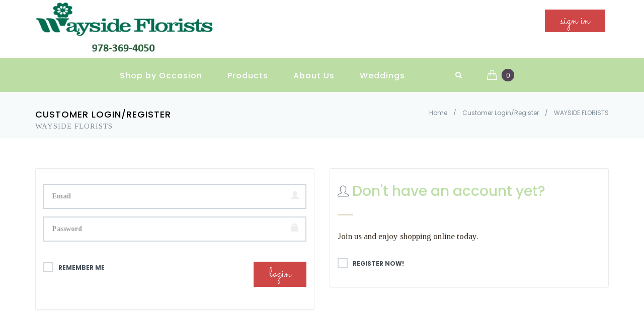

--- FILE ---
content_type: text/html; charset=utf-8
request_url: http://waysideflorists.com/CUSTOMERLOGIN.aspx
body_size: 67302
content:


<!DOCTYPE html>
<!--[if IE 9]> <html lang="en" class="ie9"> <![endif]-->
<!--[if !IE]><!-->
<html lang="en">
    <!--<![endif]-->
    <!-- BEGIN HEAD -->

<head id="ctl00_Head1"><meta charset="utf-8" /><title>
	WAYSIDE FLORISTS,INC.
</title><meta http-equiv="X-UA-Compatible" content="IE=edge" /><meta content="width=device-width, initial-scale=1.0" name="viewport" /><meta http-equiv="Content-type" content="text/html; charset=utf-8" />
        
        <!-- BEGIN GLOBAL MANDATORY STYLES -->
        <link href="http://fonts.googleapis.com/css?family=Roboto+Condensed:300italic,400italic,700italic,400,300,700&amp;subset=all" rel="stylesheet" type="text/css" /><link href="https://fonts.googleapis.com/css?family=Tinos:400,400italic,700|Poppins:400,600,700,500,300|Sacramento" rel="stylesheet" type="text/css" /><link href="assets/plugins/socicon/socicon.css" rel="stylesheet" type="text/css" /><link href="assets/plugins/bootstrap-social/bootstrap-social.css" rel="stylesheet" type="text/css" /><link href="assets/plugins/font-awesome/css/font-awesome.min.css" rel="stylesheet" type="text/css" /><link href="assets/plugins/simple-line-icons/simple-line-icons.min.css" rel="stylesheet" type="text/css" /><link href="assets/plugins/animate/animate.min.css" rel="stylesheet" type="text/css" /><link href="assets/plugins/bootstrap/css/bootstrap.min.css" rel="stylesheet" type="text/css" />
        <!-- END GLOBAL MANDATORY STYLES -->
        <!-- BEGIN: BASE PLUGINS  -->
        
        
        
   
<link href="assets/plugins/cubeportfolio/css/cubeportfolio.min.css" rel="stylesheet" type="text/css" />
        <link href="assets/plugins/owl-carousel/owl.carousel.css" rel="stylesheet" type="text/css" />
        <link href="assets/plugins/fancybox/jquery.fancybox.css" rel="stylesheet" type="text/css" />
        <link href="assets/plugins/slider-for-bootstrap/css/slider.css" rel="stylesheet" type="text/css" />


        <!-- END: BASE PLUGINS -->
        <!-- BEGIN THEME STYLES -->
        <link href="assets/base/css/plugins.css" rel="stylesheet" type="text/css" /><link id="ctl00_style_components" href="assets/base/css/components.css" rel="stylesheet" type="text/css" /><link rel="stylesheet" href="//netdna.bootstrapcdn.com/font-awesome/4.7.0/css/font-awesome.css" /><link href="assets/base/css/_main.css" rel="stylesheet" type="text/css" />
        
        <style>
                    body header .icw-site-top-action ._site-call strong {letter-spacing: 2px;color: #616f4c; display:block;}
     @media (min-width: 992px){
      .c-layout-header.c-layout-header-6 .c-topbar .c-top-menu {margin:0px !important;}
                        body .icw-site-top-action {}
                        body header .icw-site-top-action ._site-call {display: block !important; line-height:100%; text-align:right; margin-top: -5px;}
                            body header .icw-site-top-action #ctl00_signin a, body header .icw-site-top-action #ctl00_signout a {margin-top: 15px !important;line-height: 35px;}
                    }
     @media (min-width: 521px) and (max-width: 991px){
         body header .icw-site-top-action ._site-call{margin-right: -20px;float: left;}
     }
     @media (max-width: 520px){
      body header .icw-site-top-action ._site-call {display: block !important; line-height:100%; text-align:right; padding-bottom: 10px !important;}
      body header .icw-site-top-action ._site-call strong {display:inline-block; padding-left:5px; }
     }
                    </style>
        
        
        <!-- END THEME STYLES -->
        <link rel="shortcut icon" href="favicon.ico" /><meta name="Keywords" content="Massachusetts, flowers, plants, flower delivery, arrangement, funeral, birthday, wedding" /><meta name="Description" content="Arrangements, flowers, plants, wayside florist, flower shop,concord, acton, lexington, maynard, bedford, hanscom afb, carlisle." /></head>

    <body class="c-layout-header-fixed c-layout-header-6-topbar">
<link href='assets/base/css/themes/red1.css' rel='stylesheet' id='style_theme' type='text/css' />

         
           
        <div id="ctl00_dvsslfourseason">
            <script language="JavaScript">
            function redirectHttpToHttps()
            {
                var httpURL= window.location.hostname + window.location.pathname + window.location.search;
                var httpsURL = "https://" + httpURL.replace("www.", "");
                //alert(httpsURL);
                window.location = httpsURL;
            }
            redirectHttpToHttps();
            </script>

            


        </div> 
        
         

 
<div id="ctl00_cssid">

<style type="text/css">
        /* Style all font awesome icons */
            .fa {
                
            }

            /* Add a hover effect if you want */
            .fa:hover {
                opacity: 0.8;
            }

            /* Set a specific color for each brand */

            /* Facebook */
            .fa-facebook {
                background:#3b5998;
                color: white;
                padding: 10px;
                font-size: 30px;
                width: 50px;
                text-align: center;
                text-decoration: none;
                border-radius: 50%;
            }

            /* Twitter */
            .fa-twitter {
                background:#00aced;
                color: white;
                padding: 10px;
                font-size: 30px;
                width: 50px;
                text-align: center;
                text-decoration: none;
                border-radius: 50%;
            }
            /* pinterest */
            .fa-pinterest-p {
                  background: #cb2027;
                color: white;
                padding: 10px;
                font-size: 30px;
                width: 50px;
                text-align: center;
                text-decoration: none;
                border-radius: 50%;
            }

            /* Twitter */
            .fa-google-plus {
                background: #dd4b39;
                color: white;
                padding: 10px;
                font-size: 30px;
                width: 50px;
                text-align: center;
                text-decoration: none;
                border-radius: 50%;
            }            
            
            /* yelp */
            .fa-yelp {
                background-color:#af0606;
                color: white;
                padding: 10px;
                font-size: 30px;
                width: 50px;
                text-align: center;
                text-decoration: none;
                border-radius: 50%;
            }

            /* instagram */
            .fa-instagram {
                background: #125688;
                color: white;
                padding: 10px;
                font-size: 30px;
                width: 50px;
                text-align: center;
                text-decoration: none;
                border-radius: 50%;
            } 
            /* heart */
            .fa-heart {
                background:#a7d2f3;
                color: white;
                padding: 10px;
                font-size: 30px;
                width: 50px;
                text-align: center;
                text-decoration: none;
                border-radius: 50%;
            } 
            
            .fa-youtube {
                background:#bb0000;
                color: white;
                padding: 10px;
                font-size: 30px;
                width: 50px;
                text-align: center;
                text-decoration: none;
                border-radius: 50%;
            } 
            .fa-tumblr {
                background:#32506d;
                color: white;
                padding: 10px;
                font-size: 30px;
                width: 50px;
                text-align: center;
                text-decoration: none;
                border-radius: 50%;
            } 

    </style>

</div>

     <!-- BEGIN: LAYOUT/HEADERS/HEADER-1 -->
        <!-- BEGIN: HEADER 2 -->
        <header id="ctl00_hd1" class="c-layout-header c-layout-header-6" data-minimize-offset="80">
            <div class="c-topbar">
                <div class="container">
                    <nav class="c-top-menu">
                        <ul class="c-links c-theme-ul icw-site-top-action">
                            
                             <li>
                                <a href="#" class="c-font-bold c-font-dark"></a>
                            </li>
                            <li id="ctl00_signin">
                                <a href="CUSTOMERLOGIN.aspx" class="btn q-btn-overlay-red2 c-btn-square">sign in</a>
                            </li>
                            
                        </ul>
                    </nav>
                    <h1 class="c-brand">
                        <a href="http://waysideflorists.com/Default.aspx" class="c-logo after-remove">
                            <img src="images/Wayside Old Logo Website.jpg" alt="QuickFlora" class="c-desktop-logo" style="max-height: 108px;">
							<img src="images/Wayside Old Logo Website.jpg" alt="QuickFlora" class="c-desktop-logo-inverse" style="max-height: 108px;">
							<img src="images/Wayside Old Logo Website.jpg" alt="QuickFlora" class="c-mobile-logo" style="max-height: 108px;"> </a>
                       
                        <button class="c-topbar-toggler" type="button">
                            <i class="fa fa-ellipsis-v"></i>
                        </button>
                        <button class="c-hor-nav-toggler" type="button" data-target=".c-mega-menu">
                            
                            <span id="ctl00_menuspan1" class="c-line"></span>
                            <span id="ctl00_menuspan2" class="c-line"></span>
                            <span id="ctl00_menuspan3" class="c-line"></span>
                        </button>
                        <button class="c-search-toggler" type="button">
                            <i class="fa fa-search"></i>
                        </button>
                    </h1>
                
                </div>
            </div>
            <div class="c-navbar">
                <div class="container">
                    <!-- BEGIN: BRAND -->
                    <div class="c-navbar-wrapper clearfix">
                        <!-- END: BRAND -->
                        <!-- BEGIN: QUICK SEARCH -->
                         <form class="c-quick-search" action="#">
                            <input type="text" name="query" placeholder="Type to search..." value="" class="form-control f-lower" autocomplete="off">
                            <span class="c-theme-link">&times;</span>
                        </form>
                        <!-- END: QUICK SEARCH -->
                        <!-- BEGIN: HOR NAV -->
                        <!-- BEGIN: LAYOUT/HEADERS/MEGA-MENU -->
                        <!-- BEGIN: MEGA MENU -->
                        <!-- Dropdown menu toggle on mobile: c-toggler class can be applied to the link arrow or link itself depending on toggle mode -->
                        <nav class="c-mega-menu c-pull-right c-mega-menu-dark c-mega-menu-dark-mobile c-fonts-bold">
							<ul class="nav navbar-nav c-theme-nav">
                                <li class="c-menu-type-classic">

                                     <a href='#' class='c-link dropdown-toggle'>Shop by Occasion <span class='c-arrow c-toggler'></span> </a><ul class='dropdown-menu c-menu-type-classic c-pull-left'> <li ><a   href="http://waysideflorists.com/ItemList.aspx?PR=0&FID=Shop by Occasion&ID=Spring" >Spring</a></li> <li ><a   href="http://waysideflorists.com/ItemList.aspx?PR=0&FID=Shop by Occasion&ID=Valentine's Day" >Valentine's Day</a></li> <li ><a   href="http://waysideflorists.com/ItemList.aspx?PR=0&FID=Shop by Occasion&ID=Sympathy" >Sympathy</a></li> <li ><a   href="http://waysideflorists.com/ItemList.aspx?PR=0&FID=Shop by Occasion&ID=Get Well" >Get Well</a></li> <li ><a   href="http://waysideflorists.com/ItemList.aspx?PR=0&FID=Shop by Occasion&ID=Everyday" >Everyday</a></li> <li ><a   href="http://waysideflorists.com/ItemList.aspx?PR=0&FID=Shop by Occasion&ID=Proms and Weddings" >Proms and Weddings</a></li></ul>

                                    
                                </li>
								<li id="ctl00_li_Products">
                                    <a href="javascript:;" class="c-link dropdown-toggle">Products
                                        <span class="c-arrow c-toggler"></span>
                                    </a>
                                    <ul class="dropdown-menu c-menu-type-mega c-menu-type-fullwidth" style="min-width: auto; width: 470px; right: auto; left: auto">
                                       
                                          <li> <ul class='dropdown-menu c-menu-type-inline'> <li><h3>Shop By Product</h3></li><li><a href='http://waysideflorists.com/ItemList.aspx?PR=0&FID=Shop By Product&ID=Plants' >Plants</a></li><li><a href='http://waysideflorists.com/ItemList.aspx?PR=0&FID=Shop By Product&ID=Roses' >Roses</a></li> </ul> </li>
                                    </ul>
                                </li>
                                
                                 
                                
                                   
                                
                                
								<li class="c-menu-type-classic">
                                    <a href="AboutUs.aspx?ID=About_Us" class="c-link dropdown-toggle">About Us</a>
                                </li>
                                
								<li id="ctl00_li_conctactus"><a href="http://www.waysideflorists.com/ContentPage.aspx?ID=17513" class="c-link">Weddings</a></li>
 
								<li id="ctl00_li_map" class="c-menu-type-classic">
                                    <a href="" class="c-link dropdown-toggle"></a>
                                </li>
                                								
                                <li class="c-search-toggler-wrapper">
                                    <a href="#" class="c-btn-icon c-search-toggler">
                                        <i class="fa fa-search"></i>
                                    </a>
                                </li>
                                <li class="c-cart-toggler-wrapper">
                                    <a href="#" class="c-btn-icon c-cart-toggler">
                                        <i class="icon-handbag c-cart-icon"></i>
                                        <span class="c-cart-number c-theme-bg">0 </span>
                                    </a>
                                </li>
                                 
                            </ul>
						</nav>
                        <!-- END: MEGA MENU -->
                        <!-- END: LAYOUT/HEADERS/MEGA-MENU -->
                        <!-- END: HOR NAV -->
                    </div>
                    <!-- BEGIN: LAYOUT/HEADERS/QUICK-CART -->
                    <!-- BEGIN: CART MENU -->
                    <div class="c-cart-menu">
                        <div class="c-cart-menu-title">
                            <p class="c-cart-menu-float-l c-font-sbold">0 item(s)</p>
                            <p class="c-cart-menu-float-r c-theme-font c-font-sbold">$0</p>
                        </div>
                        <ul class="c-cart-menu-items">
                            
                            
                            
                        </ul>
                        <div class="c-cart-menu-footer">
                            <a href="ItemsCart.aspx" class="btn q-btn-overlay-line c-btn-square f-lower">View Cart</a>
                            <a href="CheckOutLogin.aspx?sessID=vrlkvp552ayygo45celuwa45&Rowid=&flag=1" class="btn q-btn-overlay-red2 c-btn-square f-lower">Checkout</a>
                        </div>
                    </div>
                    <!-- END: CART MENU -->
                    <!-- END: LAYOUT/HEADERS/QUICK-CART -->
                </div>
            </div>
            
        </header>
        <!-- END: HEADER 2 -->
        <!-- END: LAYOUT/HEADERS/HEADER-1 -->
         
               <!-- BEGIN: LAYOUT/HEADERS/HEADER-2 -->

        

        <!-- END: LAYOUT/HEADERS/HEADER-2 -->


        <!-- Layout F&F header -->
        
		
       
         
         <!-- BEGIN: PAGE CONTAINER -->

    <form name="aspnetForm" method="post" action="CUSTOMERLOGIN.aspx" id="aspnetForm">
<div>
<input type="hidden" name="__EVENTTARGET" id="__EVENTTARGET" value="" />
<input type="hidden" name="__EVENTARGUMENT" id="__EVENTARGUMENT" value="" />
<input type="hidden" name="__LASTFOCUS" id="__LASTFOCUS" value="" />
<input type="hidden" name="__VIEWSTATE" id="__VIEWSTATE" value="/[base64]" />
</div>

<script type="text/javascript">
//<![CDATA[
var theForm = document.forms['aspnetForm'];
if (!theForm) {
    theForm = document.aspnetForm;
}
function __doPostBack(eventTarget, eventArgument) {
    if (!theForm.onsubmit || (theForm.onsubmit() != false)) {
        theForm.__EVENTTARGET.value = eventTarget;
        theForm.__EVENTARGUMENT.value = eventArgument;
        theForm.submit();
    }
}
//]]>
</script>


<div>

	<input type="hidden" name="__VIEWSTATEGENERATOR" id="__VIEWSTATEGENERATOR" value="199058E8" />
</div>
        

 <!-- BEGIN: PAGE CONTAINER -->
        <div class="c-layout-page">
            <!-- BEGIN: LAYOUT/BREADCRUMBS/BREADCRUMBS-2 -->
            <div class="c-layout-breadcrumbs-1 c-subtitle c-fonts-uppercase c-fonts-bold c-bordered c-bordered-both">
                <div class="container">
                    <div class="c-page-title c-pull-left">
                        <h3 class="c-font-uppercase c-font-sbold">Customer Login/Register</h3>
                        <h4 class="">WAYSIDE FLORISTS</h4>
                    </div>
                    <ul class="c-page-breadcrumbs c-theme-nav c-pull-right c-fonts-regular">
                        <li>
                            <a href="http://waysideflorists.com/Default.aspx">Home</a>
                        </li>
                        <li>/</li>
                        <li>
                            <a href="#">Customer Login/Register</a>
                        </li>
                        <li>/</li>
                        <li class="c-state_active">WAYSIDE FLORISTS</li>
                    </ul>
                </div>
            </div>
            <!-- END: LAYOUT/BREADCRUMBS/BREADCRUMBS-2 -->
            <!-- BEGIN: PAGE CONTENT -->
            <!-- BEGIN: CONTENT/SHOPS/SHOP-LOGIN-REGISTER-1 -->
            <div class="c-content-box c-size-md c-bg-white">
                <div class="container">
                    <div class="c-shop-login-register-1">
                        <div class="row">
                            <div class="col-md-6">
                                <div class="panel panel-default c-panel">
                                    <div class="panel-body c-panel-body">
                                        <div class="c-form-login">
                                            <div class="form-group has-feedback">
                                                <input name="ctl00$ContentPlaceHolder1$txtEmailId" type="text" id="ctl00_ContentPlaceHolder1_txtEmailId" class="form-control c-square c-theme input-lg" placeholder="Email" />
                                                <span class="glyphicon glyphicon-user form-control-feedback c-font-grey"></span>
                                            </div>
                                            <div class="form-group has-feedback">
                                                 <input name="ctl00$ContentPlaceHolder1$txtPassword" type="password" id="ctl00_ContentPlaceHolder1_txtPassword" class="form-control c-square c-theme input-lg" placeholder="Password" />
                                                <span class="glyphicon glyphicon-lock form-control-feedback c-font-grey"></span>
                                            </div>
                                            <div class="row c-margin-t-40">
                                                <div class="col-xs-8">
                                                    <div class="c-checkbox">
                                                        <span class="c-check"><input id="ctl00_ContentPlaceHolder1_chkRememberMe" type="checkbox" name="ctl00$ContentPlaceHolder1$chkRememberMe" /></span>
                                                        <label for="chkRememberMe">
                                                            <span class="inc"></span>
                                                            <span class="check"></span>
                                                            <span class="box"></span> Remember me </label>
                                                    </div>
                                                </div>
                                                <div class="col-xs-4">
                                                    <input type="submit" name="ctl00$ContentPlaceHolder1$btnContinue" value="login" onclick="javascript:return CheckLogin();" id="ctl00_ContentPlaceHolder1_btnContinue" class="pull-right btn q-btn-overlay-red2" />
                                                     
                                                    
                                                </div>
                                            </div>
                                        
                                            <div class="form-group has-feedback">
                                                <span id="ctl00_ContentPlaceHolder1_lblErr" style="color:Red;font-weight:bold;"></span>
                                                 
                                                 

                                            </div> 
                                        
                                        </div>
                                    </div>
                                </div>
                            </div>
                            <div class="col-md-6">
                                <div class="panel panel-default c-panel">
                                    <div class="panel-body c-panel-body">
                                        <div class="c-content-title-1">
                                            <h3 class="c-left">
                                                <i class="icon-user"></i> Don't have an account yet?</h3>
                                            <div class="c-line-left c-theme-bg"></div>
                                            <p>Join us and enjoy shopping online today.</p>
                                        </div>
                                        <div class="c-margin-fix">
                                            <div class="c-checkbox c-toggle-hide" data-object-selector="c-form-register" data-animation-speed="600">
                                                <input type="checkbox" id="checkbox6-444" class="c-check">
                                                <label for="checkbox6-444">
                                                    <span class="inc"></span>
                                                    <span class="check"></span>
                                                    <span class="box"></span> Register Now! </label>
                                            </div>
                                        </div>
                                        <div class="c-form-register c-margin-t-20">
                                            <div class="form-group">
                                                <label class="control-label">Country</label>
                                                    <select name="ctl00$ContentPlaceHolder1$drpCountry" onchange="javascript:setTimeout('__doPostBack(\'ctl00$ContentPlaceHolder1$drpCountry\',\'\')', 0)" id="ctl00_ContentPlaceHolder1_drpCountry" class="form-control c-square c-theme">
	<option value=" GG">Guernsey</option>
	<option value="AD">Andorra</option>
	<option value="AE">United Arab Emirates</option>
	<option value="AG">Antigua And Barbuda</option>
	<option value="AI">Anguilla</option>
	<option value="AL">Albania</option>
	<option value="AM">Armenia</option>
	<option value="AN">Netherlands Antilles</option>
	<option value="AO">Angola</option>
	<option value="AQ">Antarctica</option>
	<option value="AR">Argentina</option>
	<option value="AS">American Samoa</option>
	<option value="AT">Austria</option>
	<option value="AU">Australia</option>
	<option value="AW">Aruba</option>
	<option value="AX">Aland Islands</option>
	<option value="AZ">Azerbaijan</option>
	<option value="BA">Bosnia And Herzegovina</option>
	<option value="BB">Barbados</option>
	<option value="BD">Bangladesh</option>
	<option value="BE">Belgium</option>
	<option value="BF">Burkina Faso</option>
	<option value="BG">Bulgaria</option>
	<option value="BH">Bahrain</option>
	<option value="BI">Burundi</option>
	<option value="BJ">Benin</option>
	<option value="BM">Bermuda</option>
	<option value="BN">Brunei Darussalam</option>
	<option value="BO">Bolivia</option>
	<option value="BR">Brazil</option>
	<option value="BS">Bahamas</option>
	<option value="BT">Bhutan</option>
	<option value="BV">Bouvet Island</option>
	<option value="BW">Botswana</option>
	<option value="BY">Belarus</option>
	<option value="BZ">Belize</option>
	<option value="CC">Cocos (Keeling) Islands</option>
	<option value="CD">Canada</option>
	<option value="CF">Central African Republic</option>
	<option value="CG">Congo</option>
	<option value="CH">Switzerland</option>
	<option value="CI">Cote D'Ivoire</option>
	<option value="CK">Cook Islands</option>
	<option value="CL">Chile</option>
	<option value="CM">Cameroon</option>
	<option value="CN">China</option>
	<option value="CO">Colombia</option>
	<option value="CR">Costa Rica</option>
	<option value="CS">Serbia And Montenegro</option>
	<option value="CU">Cuba</option>
	<option value="CV">Cape Verde</option>
	<option value="CX">Christmas Island</option>
	<option value="CY">Cyprus</option>
	<option value="CZ">Czech Republic</option>
	<option value="DE">Germany</option>
	<option value="DJ">Djibouti</option>
	<option value="DK">Denmark</option>
	<option value="DM">Dominica</option>
	<option value="DO">Dominican Republic</option>
	<option value="DZ">Algeria</option>
	<option value="EC">Ecuador</option>
	<option value="EE">Estonia</option>
	<option value="EG">Egypt</option>
	<option value="EH">Western Sahara</option>
	<option value="ER">Eritrea</option>
	<option value="ES">Spain</option>
	<option value="ET">Ethiopia</option>
	<option value="FI">Finland</option>
	<option value="FJ">Fiji</option>
	<option value="FK">Falkland Islands (Malvinas)</option>
	<option value="FM">Micronesia, Federated States Of</option>
	<option value="FO">Faroe Islands</option>
	<option value="FR">France</option>
	<option value="GA">Gabon</option>
	<option value="GB">United Kingdom</option>
	<option value="GD">Grenada</option>
	<option value="GE">Georgia</option>
	<option value="GF">French Guiana</option>
	<option value="GH">Ghana</option>
	<option value="GI">Gibraltar</option>
	<option value="GL">Greenland</option>
	<option value="GM">Gambia</option>
	<option value="GN">Guinea</option>
	<option value="GP">Guadeloupe</option>
	<option value="GQ">Equatorial Guinea</option>
	<option value="GR">Greece</option>
	<option value="GS">South Georgia And The South Sandwich Islands</option>
	<option value="GT">Guatemala</option>
	<option value="GU">Guam</option>
	<option value="GW">Guinea-Bissau</option>
	<option value="GY">Guyana</option>
	<option value="HK">Hong Kong</option>
	<option value="HM">Heard Island And Mcdonald Islands</option>
	<option value="HN">Honduras</option>
	<option value="HR">Croatia</option>
	<option value="HT">Haiti</option>
	<option value="HU">Hungary</option>
	<option value="ID">Indonesia</option>
	<option value="IE">Ireland</option>
	<option value="IL">Israel</option>
	<option value="IM">Isle Of Man</option>
	<option value="IN">India</option>
	<option value="IO">British Indian Ocean Territory</option>
	<option value="IQ">Iraq</option>
	<option value="IR">Iran, Islamic Republic Of</option>
	<option value="IS">Iceland</option>
	<option value="IT">Italy</option>
	<option value="JE">Jersey</option>
	<option value="JM">Jamaica</option>
	<option value="JO">Jordan</option>
	<option value="JP">Japan</option>
	<option value="KE">Kenya</option>
	<option value="KG">Kyrgyzstan</option>
	<option value="KH">Cambodia</option>
	<option value="KI">Kiribati</option>
	<option value="KM">Comoros</option>
	<option value="KN">Saint Kitts And Nevis</option>
	<option value="KP">Korea, Democratic People'S Republic Of</option>
	<option value="KR">Korea, Republic Of</option>
	<option value="KW">Kuwait</option>
	<option value="KY">Cayman Islands</option>
	<option value="KZ">Kazakhstan</option>
	<option value="LA">Lao People'S Democratic Republic</option>
	<option value="LB">Lebanon</option>
	<option value="LC">Saint Lucia</option>
	<option value="LI">Liechtenstein</option>
	<option value="LK">Sri Lanka</option>
	<option value="LR">Liberia</option>
	<option value="LS">Lesotho</option>
	<option value="LT">Lithuania</option>
	<option value="LU">Luxembourg</option>
	<option value="LV">Latvia</option>
	<option value="LY">Libyan Arab Jamahiriya</option>
	<option value="MA">Morocco</option>
	<option value="MC">Monaco</option>
	<option value="MD">Moldova, Republic Of</option>
	<option value="MG">Madagascar</option>
	<option value="MH">Marshall Islands</option>
	<option value="MK">Macedonia, The Former Yugoslav Republic Of</option>
	<option value="ML">Mali</option>
	<option value="MM">Myanmar</option>
	<option value="MN">Mongolia</option>
	<option value="MO">Macao</option>
	<option value="MP">Northern Mariana Islands</option>
	<option value="MQ">Martinique</option>
	<option value="MR">Mauritania</option>
	<option value="MS">Montserrat</option>
	<option value="MT">Malta</option>
	<option value="MU">Mauritius</option>
	<option value="MV">Maldives</option>
	<option value="MW">Malawi</option>
	<option value="MX">Mexico</option>
	<option value="MY">Malaysia</option>
	<option value="MZ">Mozambique</option>
	<option value="NA">Namibia</option>
	<option value="NC">New Caledonia</option>
	<option value="NE">Niger</option>
	<option value="NF">Norfolk Island</option>
	<option value="NG">Nigeria</option>
	<option value="NI">Nicaragua</option>
	<option value="NL">Netherlands</option>
	<option value="NO">Norway</option>
	<option value="NP">Nepal</option>
	<option value="NR">Nauru</option>
	<option value="NU">Niue</option>
	<option value="NZ">New Zealand</option>
	<option value="OM">Oman</option>
	<option value="PA">Panama</option>
	<option value="PE">Peru</option>
	<option value="PF">French Polynesia</option>
	<option value="PG">Papua New Guinea</option>
	<option value="PH">Philippines</option>
	<option value="PK">Pakistan</option>
	<option value="PL">Poland</option>
	<option value="PM">Saint Pierre And Miquelon</option>
	<option value="PN">Pitcairn</option>
	<option value="PR">Puerto Rico</option>
	<option value="PS">Palestinian Territory, Occupied</option>
	<option value="PT">Portugal</option>
	<option value="PW">Palau</option>
	<option value="PY">Paraguay</option>
	<option value="QA">Qatar</option>
	<option value="RE">Reunion</option>
	<option value="RO">Romania</option>
	<option value="RU">Russian Federation</option>
	<option value="RW">Rwanda</option>
	<option value="SA">Saudi Arabia</option>
	<option value="SB">Solomon Islands</option>
	<option value="SC">Seychelles</option>
	<option value="SD">Sudan</option>
	<option value="SE">Sweden</option>
	<option value="SG">Singapore</option>
	<option value="SH">Saint Helena</option>
	<option value="SI">Slovenia</option>
	<option value="SJ">Svalbard And Jan Mayen</option>
	<option value="SK">Slovakia</option>
	<option value="SL">Sierra Leone</option>
	<option value="SM">San Marino</option>
	<option value="SN">Senegal</option>
	<option value="SO">Somalia</option>
	<option value="SR">Suriname</option>
	<option value="ST">Sao Tome And Principe</option>
	<option value="SV">El Salvador</option>
	<option value="SY">Syrian Arab Republic</option>
	<option value="SZ">Swaziland</option>
	<option value="TC">Turks And Caicos Islands</option>
	<option value="TD">Chad</option>
	<option value="TF">French Southern Territories</option>
	<option value="TG">Togo</option>
	<option value="TH">Thailand</option>
	<option value="TJ">Tajikistan</option>
	<option value="TK">Tokelau</option>
	<option value="TL">Timor-Leste</option>
	<option value="TM">Turkmenistan</option>
	<option value="TN">Tunisia</option>
	<option value="TO">Tonga</option>
	<option value="TR">Turkey</option>
	<option value="TT">Trinidad And Tobago</option>
	<option value="TV">Tuvalu</option>
	<option value="TW">Taiwan, Province Of China</option>
	<option value="TZ">Tanzania, United Republic Of</option>
	<option value="UA">Ukraine</option>
	<option value="UG">Uganda</option>
	<option value="UM">United States Minor Outlying Islands</option>
	<option selected="selected" value="US">United States</option>
	<option value="UY">Uruguay</option>
	<option value="UZ">Uzbekistan</option>
	<option value="VA">Holy See (Vatican City State)</option>
	<option value="VC">Saint Vincent And The Grenadines</option>
	<option value="VE">Venezuela</option>
	<option value="VG">Virgin Islands, British</option>
	<option value="VI">Virgin Islands, U.S.</option>
	<option value="VN">Viet Nam</option>
	<option value="VU">Vanuatu</option>
	<option value="WF">Wallis And Futuna</option>
	<option value="WS">Samoa</option>
	<option value="YE">Yemen</option>
	<option value="YT">Mayotte</option>
	<option value="ZA">South Africa</option>
	<option value="ZM">Zambia</option>
	<option value="ZW">Zimbabwe</option>

</select>
                                            </div>
                                            <div class="form-group">
                                                <div class="row">
                                                    <div class="col-md-6">
                                                        <label class="control-label">First Name</label>
                                                            <input name="ctl00$ContentPlaceHolder1$txtFirstName" type="text" id="ctl00_ContentPlaceHolder1_txtFirstName" class="form-control c-square c-theme" placeholder="First Name" />
                                                     </div>
                                                    <div class="col-md-6">
                                                        <label class="control-label">Last Name</label>
                                                            <input name="ctl00$ContentPlaceHolder1$txtLastName" type="text" id="ctl00_ContentPlaceHolder1_txtLastName" class="form-control c-square c-theme" placeholder="Last Name" />
                                                    </div>
                                                </div>
                                            </div>
                                            <div class="form-group">
                                                <label class="control-label">Address</label>
                                                <input name="ctl00$ContentPlaceHolder1$txtAddress1" type="text" id="ctl00_ContentPlaceHolder1_txtAddress1" class="form-control c-square c-theme" placeholder="Street Address" />     
                                           </div>
                                            <div class="form-group">
                                                <input name="ctl00$ContentPlaceHolder1$txtAddress2" type="text" id="ctl00_ContentPlaceHolder1_txtAddress2" class="form-control c-square c-theme" placeholder="Apartment, suite, unit etc. (optional)" />    
                                            </div>
                                            <div class="form-group">
                                                <label class="control-label">Town / City</label>
                                                <input name="ctl00$ContentPlaceHolder1$txtCity" type="text" id="ctl00_ContentPlaceHolder1_txtCity" class="form-control c-square c-theme" placeholder="Town / City" />
                                            </div>
                                            <div class="row">
                                                <div class="form-group col-md-6">
                                                    <label class="control-label">State / County</label>
                                                    <select name="ctl00$ContentPlaceHolder1$drpState" id="ctl00_ContentPlaceHolder1_drpState" class="form-control c-square c-theme">
	<option value="AK">Alaska</option>
	<option value="Al">Alabama</option>
	<option value="AR">Arkansas</option>
	<option value="AZ">Arizona</option>
	<option value="CA">California</option>
	<option value="CO">Colorado</option>
	<option value="CT">Connecticut</option>
	<option value="DE">Delaware</option>
	<option value="FL">Florida</option>
	<option value="GA">Georgia</option>
	<option value="HI">Hawaii</option>
	<option value="IA">Iowa</option>
	<option value="ID">Idaho</option>
	<option value="IL">Illinois</option>
	<option value="IN">Indiana</option>
	<option value="KS">Kansas</option>
	<option value="KY">Kentucky</option>
	<option value="LA">Louisiana</option>
	<option selected="selected" value="MA">Massachusetts</option>
	<option value="MD">Maryland</option>
	<option value="ME">Maine</option>
	<option value="MI">Michigan</option>
	<option value="MN">Minnesota</option>
	<option value="MO">Missouri</option>
	<option value="MS">Mississippi</option>
	<option value="MT">Montana</option>
	<option value="NC">North Carolina</option>
	<option value="ND">North Dakota</option>
	<option value="NE">Nebraska</option>
	<option value="NH">New Hampshire</option>
	<option value="NJ">New Jersey</option>
	<option value="NM">New Mexico</option>
	<option value="NU">Nunavut</option>
	<option value="NV">Nevada</option>
	<option value="NY">New York</option>
	<option value="OH">Ohio</option>
	<option value="OK">Oklahoma</option>
	<option value="OR">Oregon</option>
	<option value="PA">Pennsylvania</option>
	<option value="RI">Rhode Island</option>
	<option value="SC">South Carolina</option>
	<option value="SD">South Dakota</option>
	<option value="TN">Tennessee</option>
	<option value="TX">Texas</option>
	<option value="UT">Utah</option>
	<option value="VA">Virginia</option>
	<option value="VT">Vermont</option>
	<option value="WA">Washington</option>
	<option value="WI">Wisconsin</option>
	<option value="WV">West Virginia</option>
	<option value="WY">Wyoming</option>

</select>
                                                     
                                                </div>
                                                <div class="col-md-6">
                                                    <label class="control-label">Postcode / Zip</label>
                                                    <input name="ctl00$ContentPlaceHolder1$txtPostalCode" type="text" id="ctl00_ContentPlaceHolder1_txtPostalCode" class="form-control c-square c-theme" placeholder="Postcode / Zip" />

                                                </div>
                                            </div>
                                            <div class="row">
                                                <div class="form-group col-md-6">
                                                    <label class="control-label">Email Address</label>
                                                    <input name="ctl00$ContentPlaceHolder1$txtMailID" type="text" id="ctl00_ContentPlaceHolder1_txtMailID" class="form-control c-square c-theme" placeholder="Email Address" />    
                                                </div>
                                                <div class="col-md-6">
                                                    <label class="control-label">Phone</label>
                                                        <input name="ctl00$ContentPlaceHolder1$txtPhone" type="text" id="ctl00_ContentPlaceHolder1_txtPhone" class="form-control c-square c-theme" placeholder="Phone" />
                                                 </div>
                                            </div>
                                            <div class="form-group">
                                                <label class="control-label">Account Password</label>
                                                 <input name="ctl00$ContentPlaceHolder1$txtAPassword" type="password" id="ctl00_ContentPlaceHolder1_txtAPassword" class="form-control c-square c-theme" placeholder="Password" />
                                                    
                                            </div>
                                            <div class="form-group c-margin-t-40">
                                              
                                                <input type="submit" name="ctl00$ContentPlaceHolder1$btnRegister" value="register" onclick="javascript:return CheckRegister();" id="ctl00_ContentPlaceHolder1_btnRegister" class="btn q-btn-overlay-red2" />

                                            </div>
                                        </div>
                                    </div>
                                </div>
                            </div>
                        </div>
                        
                    </div>
                </div>
            </div>
            <!-- END: CONTENT/SHOPS/SHOP-LOGIN-REGISTER-1 -->
            <!-- END: PAGE CONTENT -->
        </div>
        <!-- END: PAGE CONTAINER -->




    <!-- END: PAGE CONTAINER -->
		

<a name="footer"></a>

 
    <!-- BEGIN: LAYOUT/FOOTERS/FOOTER-5 -->
        <div id="ctl00_dvmainfooter">
        <footer   class='c-layout-footer c-layout-footer-7'>
            <div class="container">
                <div class="c-prefooter">
                    <div class="c-body">
                        <div class="row">
                            <div class="col-md-4 col-sm-6 col-xs-12">
                              
                              <ul class='c-links c-theme-ul'> <li><a href='http://waysideflorists.com/ContentPage.aspx?ID=7042' >Home Page Banner</a></li> <li><a href='http://waysideflorists.com/ContentPage.aspx?ID=1434' >About Us</a></li> <li><a href='http://waysideflorists.com/ContentPage.aspx?ID=1439' >Contact Us</a></li> <li><a href='http://waysideflorists.com/ContentPage.aspx?ID=1438' >Locations</a></li> <li><a href='http://waysideflorists.com/ContentPage.aspx?ID=1440' >Corporate Account</a></li> <li><a href='http://waysideflorists.com/ContentPage.aspx?ID=1441' >Delivery</a></li> <li><a href='http://waysideflorists.com/ContentPage.aspx?ID=10486' >Local Delivery Area</a></li> <li><a href='http://waysideflorists.com/ContentPage.aspx?ID=10603' >International Orders</a></li> <li><a href='http://waysideflorists.com/ContentPage.aspx?ID=1436' >Our Guarantee</a></li> <li><a href='http://waysideflorists.com/ContentPage.aspx?ID=1437' >Customer Service / Help</a></li> <li><a href='http://waysideflorists.com/ContentPage.aspx?ID=1442' >SECURITY & PRIVACY</a></li> </ul>

                            </div>
                            <div class="col-md-5 col-sm-6 col-xs-12 ">
                                
                               
                            </div>
                            <div class="col-md-3 col-sm-12 col-xs-12 c-h-line">
                                <div class="c-content-title-1 c-title-md">
                                    <h3 class="c-title c-font-thin">Contact Us</h3>
                                    <div class="c-line-left hide"></div>
                                </div>
                                 
                                <p id="ctl00_pdefault" class="c-address c-font-16"> WAYSIDE FLORISTS
                                    <br/> P.O. Box 675
                                    <br/>CONCORD, Massachusetts 01742
                                    <br/> Phone:  9783694050
                                    <br/> Email:
                                    <a href="mailto:waysideflorists@gmail.com">
                                        <span class="c-theme-color">waysideflorists@gmail.com</span>
                                    </a>
                                    
                                </p>
                                  
                            </div>
                        </div>
                    </div>
                    <div class="c-line"></div>
                    <div class="c-foot">
                        <div class="row">
                            <div class="col-md-7">
                                <div class="c-content-title-1 c-title-md">
                                    <h2 class="c-title c-font-thin">
                                        <span class="c-theme-font"></span>
                                    </h2>
                                    <div class="c-line-left hide"></div>
                                </div>
                                <div style="color:#FFFFFF;" class="c-text c-font-16 c-font-regular">
                                    
                                </div>
                            </div>
                            <div id="ctl00_dvnewsletterON" class="col-md-5 c-h-line">
                                <div class="c-content-title-1 c-title-md">
                                    <h3 class="c-title c-font-thin"><span id="ctl00_lblSubscribe">Subscribe Email</span></h3>
                                    <div class="c-line-left hide"></div>
                                </div>
                                <div class="c-line-left hide"></div>
                                <form action="#">
                                    <div class="input-group input-group-lg c-square">
                                         
                                        <input name="ctl00$txtSubscribe" type="text" id="ctl00_txtSubscribe" class="c-input form-control c-square c-theme" placeholder="Your Email Here" />
                                        <span class="input-group-btn">
                                             
                                            <input type="submit" name="ctl00$btnSubscribe" value="Subscribe" onclick="javascript:return CheckDataHome();" id="ctl00_btnSubscribe" class="btn c-theme-btn c-theme-border c-btn-square" />
                                        </span>
                                    </div>
                                </form>
                            </div>
                        </div>
                    </div>
                    <div class="c-line"></div>
                    <div class="c-head">
                        <div class="row">
                            <div class="col-md-6 col-sm-12">
                                <div class="c-left">
                                    
                                    <div id="ctl00_sc2" class="socicon">
                                            <a href='https://www.facebook.com/profile.php?id=100091312961478' target='_blank' class='fa fa-facebook'></a> 
                                             
                                             
                                             
                                             
                                             
                                             
                                             
                                             
                                    </div> 
                                </div>
                            </div>
							<div class="c-line visible-xs"></div>
                            <div class="col-md-6 col-sm-12">
                            <ul class="list-unstyled list-inline pull-right list-payments-icon">
                                <li>
                                    <img class="img-responsive" alt="visa" src="assets/base/img/content/payments/light/1.png" width="60" />
                                </li>
                                <li>
                                    <img class="img-responsive" alt="mastercard" src="assets/base/img/content/payments/light/2.png" width="60" />
                                </li>
                                <li>
                                    <img class="img-responsive" alt="americanexpress" src="assets/base/img/content/payments/light/22.png" width="60" />
                                </li>
                                 <li>
                                    <img class="img-responsive" alt="discover" src="assets/base/img/content/payments/light/14.png" width="60" />
                                </li>
                                
                            </ul>
                            </div>
                             
                            
                        </div>
                    </div>
                
                    <div class="c-line"></div>
                    <div class="c-head">
                        <div class="row">
                            
                            <div class="col-md-6 col-sm-12">
                                 <div class="fb-page" data-href="" data-tabs="timeline" data-width="400" data-height="400" data-small-header="true" data-adapt-container-width="true" data-hide-cover="false" data-show-facepile="false">
                                   <blockquote cite="" class="fb-xfbml-parse-ignore">
                                   <a href=""></a>
                                   </blockquote>
                               </div> 
                            </div> 
                            <div class="c-line visible-xs"></div>
                            <div class="col-md-6 col-sm-12">
                                  
                                <a class="twitter-timeline" data-width="400" data-height="400" href="">
                                </a>
                                 <script async src="//platform.twitter.com/widgets.js" charset="utf-8"></script>
                            </div> 
                        
                        </div> 
                    </div> 
                    
                </div>
            </div>
            <div id="ctl00_DVfooter" class="c-postfooter c-bg-dark-2">
                <div class="container">
                    <div class="row">
                         <div class="col-md-6 col-sm-12 c-col">
                            <p id="ctl00_pfooter" class="c-copyright c-font-grey">2022 &copy; QuickFlora. All Rights Reserved.</p>
                        </div>
                         
                    </div>
                </div>
            </div>
            
             
            
            
        </footer>
        </div>
        <!-- END: LAYOUT/FOOTERS/FOOTER-7 -->
        <!-- BEGIN: LAYOUT/FOOTERS/GO2TOP -->
        <!-- BEGIN: LAYOUT/FOOTERS/GO2TOP -->
        <div class="c-layout-go2top">
            <i class="icon-arrow-up"></i>
        </div>
        <!-- END: LAYOUT/FOOTERS/GO2TOP -->


    </form>
     

        <!-- BEGIN: LAYOUT/BASE/BOTTOM -->
        <!-- BEGIN: CORE PLUGINS -->
        <!--[if lt IE 9]>
	<script src="../assets/global/plugins/excanvas.min.js"></script> 
	<![endif]-->
        <script src="assets/plugins/jquery.min.js" type="text/javascript"></script>
        <script src="assets/plugins/jquery-migrate.min.js" type="text/javascript"></script>
        <script src="assets/plugins/bootstrap/js/bootstrap.min.js" type="text/javascript"></script>
        <script src="assets/plugins/jquery.easing.min.js" type="text/javascript"></script>
        <script src="assets/plugins/reveal-animate/wow.js" type="text/javascript"></script>
        <script src="assets/base/js/scripts/reveal-animate/reveal-animate.js" type="text/javascript"></script>
        <!-- END: CORE PLUGINS -->
         
        <!-- BEGIN: LAYOUT PLUGINS -->
        
<script src="assets/plugins/cubeportfolio/js/jquery.cubeportfolio.min.js" type="text/javascript"></script>
        <script src="assets/plugins/owl-carousel/owl.carousel.min.js" type="text/javascript"></script>
        <script src="assets/plugins/counterup/jquery.counterup.min.js" type="text/javascript"></script>
        <script src="assets/plugins/counterup/jquery.waypoints.min.js" type="text/javascript"></script>
        <script src="assets/plugins/fancybox/jquery.fancybox.pack.js" type="text/javascript"></script>
        <script src="assets/plugins/slider-for-bootstrap/js/bootstrap-slider.js" type="text/javascript"></script>

         <!-- END: LAYOUT PLUGINS -->

     <!-- BEGIN: THEME SCRIPTS -->
        <script src="assets/base/js/components.js" type="text/javascript"></script>
        <script src="assets/base/js/components-shop.js" type="text/javascript"></script>
        <script src="assets/base/js/app.js" type="text/javascript"></script>
        <script>
            $(document).ready(function() {
                App.init(); // init core    
            });
        </script>
        <!-- END: THEME SCRIPTS -->


        <script type="text/javascript">

            function CheckDataHome() {
                if (document.getElementById("ctl00_txtSubscribe").value == "") {
                    alert("Please Provide Proper Email To Proceed");
                    document.getElementById("ctl00_txtSubscribe").focus();
                    return false;
                }


            }

            function CheckDataHome1() {
                if (document.getElementById("ctl00_txtSubscribe1").value == "") {
                    alert("Please Provide Proper Email To Proceed");
                    document.getElementById("ctl00_txtSubscribe1").focus();
                    return false;
                }


            }        
                        

        </script>

    <!-- BEGIN: PAGE SCRIPTS -->
     
 
        <script type="text/javascript">

            function CheckLogin() {
                if (document.getElementById("ctl00_ContentPlaceHolder1_txtEmailId") != null) {
                    if (document.getElementById("ctl00_ContentPlaceHolder1_txtEmailId").value == "") {
                        alert("Please Provide Email Id to Proceed");
                        document.getElementById("ctl00_ContentPlaceHolder1_txtEmailId").focus();
                        return false;
                    }
                }


                if (document.getElementById("ctl00_ContentPlaceHolder1_txtPassword") != null) {
                    if (document.getElementById("ctl00_ContentPlaceHolder1_txtPassword").value == "") {
                        alert("Please Provide Password to Proceed");
                        document.getElementById("ctl00_ContentPlaceHolder1_txtPassword").focus();
                        return false;
                    }
                }

            }



            function CheckRegister() {

                if (document.getElementById("ctl00_ContentPlaceHolder1_txtFirstName") != null) {
                    if (document.getElementById("ctl00_ContentPlaceHolder1_txtFirstName").value == "") {
                        alert("Please Provide First Name to Proceed");
                        document.getElementById("ctl00_ContentPlaceHolder1_txtFirstName").focus();
                        return false;
                    }
                }

                if (document.getElementById("ctl00_ContentPlaceHolder1_txtLastName") != null) {
                    if (document.getElementById("ctl00_ContentPlaceHolder1_txtLastName").value == "") {
                        alert("Please Provide Last Name to Proceed");
                        document.getElementById("ctl00_ContentPlaceHolder1_txtLastName").focus();
                        return false;
                    }
                }


                if (document.getElementById("ctl00_ContentPlaceHolder1_txtAddress1") != null) {
                    if (document.getElementById("ctl00_ContentPlaceHolder1_txtAddress1").value == "") {
                        alert("Please Provide Address to Proceed");
                        document.getElementById("ctl00_ContentPlaceHolder1_txtAddress1").focus();
                        return false;
                    }
                }

                if (document.getElementById("ctl00_ContentPlaceHolder1_txtCity") != null) {
                    if (document.getElementById("ctl00_ContentPlaceHolder1_txtCity").value == "") {
                        alert("Please Provide City to Proceed");
                        document.getElementById("ctl00_ContentPlaceHolder1_txtCity").focus();
                        return false;
                    }
                }

                if (document.getElementById("ctl00_ContentPlaceHolder1_txtPostalCode") != null) {
                    if (document.getElementById("ctl00_ContentPlaceHolder1_txtPostalCode").value == "") {
                        alert("Please Provide Zip Code to Proceed");
                        document.getElementById("ctl00_ContentPlaceHolder1_txtPostalCode").focus();
                        return false;
                    }
                }

                if (document.getElementById("ctl00_ContentPlaceHolder1_txtMailID") != null) {
                    if (document.getElementById("ctl00_ContentPlaceHolder1_txtMailID").value == "") {
                        alert("Please Provide Email id to Proceed");
                        document.getElementById("ctl00_ContentPlaceHolder1_txtMailID").focus();
                        return false;
                    }
                }


                if (document.getElementById("ctl00_ContentPlaceHolder1_txtPhone") != null) {
                    if (document.getElementById("ctl00_ContentPlaceHolder1_txtPhone").value == "") {
                        alert("Please Provide Phone to Proceed");
                        document.getElementById("ctl00_ContentPlaceHolder1_txtPhone").focus();
                        return false;
                    }
                }


                if (document.getElementById("ctl00_ContentPlaceHolder1_txtAPassword") != null) {
                    if (document.getElementById("ctl00_ContentPlaceHolder1_txtAPassword").value == "") {
                        alert("Please Provide Password to Proceed");
                        document.getElementById("ctl00_ContentPlaceHolder1_txtAPassword").focus();
                        return false;
                    }
                }

            }


        </script>



     <!-- END: PAGE SCRIPTS -->
   
<script>
    window.fbAsyncInit = function() {
        FB.init({
            appId: '1801643740101889',
            xfbml: true,
            version: 'v2.8'
        });
    };

    (function(d, s, id) {
        var js, fjs = d.getElementsByTagName(s)[0];
        if (d.getElementById(id)) { return; }
        js = d.createElement(s); js.id = id;
        js.src = "//connect.facebook.net/en_US/sdk.js";
        fjs.parentNode.insertBefore(js, fjs);
    } (document, 'script', 'facebook-jssdk'));
</script>
     <!-- END: LAYOUT/BASE/BOTTOM -->

        

</body>


</html>


--- FILE ---
content_type: text/html; charset=utf-8
request_url: https://waysideflorists.com/CUSTOMERLOGIN.aspx
body_size: 66782
content:


<!DOCTYPE html>
<!--[if IE 9]> <html lang="en" class="ie9"> <![endif]-->
<!--[if !IE]><!-->
<html lang="en">
    <!--<![endif]-->
    <!-- BEGIN HEAD -->

<head id="ctl00_Head1"><meta charset="utf-8" /><title>
	WAYSIDE FLORISTS,INC.
</title><meta http-equiv="X-UA-Compatible" content="IE=edge" /><meta content="width=device-width, initial-scale=1.0" name="viewport" /><meta http-equiv="Content-type" content="text/html; charset=utf-8" />
        
        <!-- BEGIN GLOBAL MANDATORY STYLES -->
        <link href="http://fonts.googleapis.com/css?family=Roboto+Condensed:300italic,400italic,700italic,400,300,700&amp;subset=all" rel="stylesheet" type="text/css" /><link href="https://fonts.googleapis.com/css?family=Tinos:400,400italic,700|Poppins:400,600,700,500,300|Sacramento" rel="stylesheet" type="text/css" /><link href="assets/plugins/socicon/socicon.css" rel="stylesheet" type="text/css" /><link href="assets/plugins/bootstrap-social/bootstrap-social.css" rel="stylesheet" type="text/css" /><link href="assets/plugins/font-awesome/css/font-awesome.min.css" rel="stylesheet" type="text/css" /><link href="assets/plugins/simple-line-icons/simple-line-icons.min.css" rel="stylesheet" type="text/css" /><link href="assets/plugins/animate/animate.min.css" rel="stylesheet" type="text/css" /><link href="assets/plugins/bootstrap/css/bootstrap.min.css" rel="stylesheet" type="text/css" />
        <!-- END GLOBAL MANDATORY STYLES -->
        <!-- BEGIN: BASE PLUGINS  -->
        
        
        
   
<link href="assets/plugins/cubeportfolio/css/cubeportfolio.min.css" rel="stylesheet" type="text/css" />
        <link href="assets/plugins/owl-carousel/owl.carousel.css" rel="stylesheet" type="text/css" />
        <link href="assets/plugins/fancybox/jquery.fancybox.css" rel="stylesheet" type="text/css" />
        <link href="assets/plugins/slider-for-bootstrap/css/slider.css" rel="stylesheet" type="text/css" />


        <!-- END: BASE PLUGINS -->
        <!-- BEGIN THEME STYLES -->
        <link href="assets/base/css/plugins.css" rel="stylesheet" type="text/css" /><link id="ctl00_style_components" href="assets/base/css/components.css" rel="stylesheet" type="text/css" /><link rel="stylesheet" href="//netdna.bootstrapcdn.com/font-awesome/4.7.0/css/font-awesome.css" /><link href="assets/base/css/_main.css" rel="stylesheet" type="text/css" />
        
        <style>
                    body header .icw-site-top-action ._site-call strong {letter-spacing: 2px;color: #616f4c; display:block;}
     @media (min-width: 992px){
      .c-layout-header.c-layout-header-6 .c-topbar .c-top-menu {margin:0px !important;}
                        body .icw-site-top-action {}
                        body header .icw-site-top-action ._site-call {display: block !important; line-height:100%; text-align:right; margin-top: -5px;}
                            body header .icw-site-top-action #ctl00_signin a, body header .icw-site-top-action #ctl00_signout a {margin-top: 15px !important;line-height: 35px;}
                    }
     @media (min-width: 521px) and (max-width: 991px){
         body header .icw-site-top-action ._site-call{margin-right: -20px;float: left;}
     }
     @media (max-width: 520px){
      body header .icw-site-top-action ._site-call {display: block !important; line-height:100%; text-align:right; padding-bottom: 10px !important;}
      body header .icw-site-top-action ._site-call strong {display:inline-block; padding-left:5px; }
     }
                    </style>
        
        
        <!-- END THEME STYLES -->
        <link rel="shortcut icon" href="favicon.ico" /><meta name="Keywords" content="Massachusetts, flowers, plants, flower delivery, arrangement, funeral, birthday, wedding" /><meta name="Description" content="Arrangements, flowers, plants, wayside florist, flower shop,concord, acton, lexington, maynard, bedford, hanscom afb, carlisle." /></head>

    <body class="c-layout-header-fixed c-layout-header-6-topbar">
<link href='assets/base/css/themes/red1.css' rel='stylesheet' id='style_theme' type='text/css' />

         
           
         
        
         

 
<div id="ctl00_cssid">

<style type="text/css">
        /* Style all font awesome icons */
            .fa {
                
            }

            /* Add a hover effect if you want */
            .fa:hover {
                opacity: 0.8;
            }

            /* Set a specific color for each brand */

            /* Facebook */
            .fa-facebook {
                background:#3b5998;
                color: white;
                padding: 10px;
                font-size: 30px;
                width: 50px;
                text-align: center;
                text-decoration: none;
                border-radius: 50%;
            }

            /* Twitter */
            .fa-twitter {
                background:#00aced;
                color: white;
                padding: 10px;
                font-size: 30px;
                width: 50px;
                text-align: center;
                text-decoration: none;
                border-radius: 50%;
            }
            /* pinterest */
            .fa-pinterest-p {
                  background: #cb2027;
                color: white;
                padding: 10px;
                font-size: 30px;
                width: 50px;
                text-align: center;
                text-decoration: none;
                border-radius: 50%;
            }

            /* Twitter */
            .fa-google-plus {
                background: #dd4b39;
                color: white;
                padding: 10px;
                font-size: 30px;
                width: 50px;
                text-align: center;
                text-decoration: none;
                border-radius: 50%;
            }            
            
            /* yelp */
            .fa-yelp {
                background-color:#af0606;
                color: white;
                padding: 10px;
                font-size: 30px;
                width: 50px;
                text-align: center;
                text-decoration: none;
                border-radius: 50%;
            }

            /* instagram */
            .fa-instagram {
                background: #125688;
                color: white;
                padding: 10px;
                font-size: 30px;
                width: 50px;
                text-align: center;
                text-decoration: none;
                border-radius: 50%;
            } 
            /* heart */
            .fa-heart {
                background:#a7d2f3;
                color: white;
                padding: 10px;
                font-size: 30px;
                width: 50px;
                text-align: center;
                text-decoration: none;
                border-radius: 50%;
            } 
            
            .fa-youtube {
                background:#bb0000;
                color: white;
                padding: 10px;
                font-size: 30px;
                width: 50px;
                text-align: center;
                text-decoration: none;
                border-radius: 50%;
            } 
            .fa-tumblr {
                background:#32506d;
                color: white;
                padding: 10px;
                font-size: 30px;
                width: 50px;
                text-align: center;
                text-decoration: none;
                border-radius: 50%;
            } 

    </style>

</div>

     <!-- BEGIN: LAYOUT/HEADERS/HEADER-1 -->
        <!-- BEGIN: HEADER 2 -->
        <header id="ctl00_hd1" class="c-layout-header c-layout-header-6" data-minimize-offset="80">
            <div class="c-topbar">
                <div class="container">
                    <nav class="c-top-menu">
                        <ul class="c-links c-theme-ul icw-site-top-action">
                            
                             <li>
                                <a href="#" class="c-font-bold c-font-dark"></a>
                            </li>
                            <li id="ctl00_signin">
                                <a href="CUSTOMERLOGIN.aspx" class="btn q-btn-overlay-red2 c-btn-square">sign in</a>
                            </li>
                            
                        </ul>
                    </nav>
                    <h1 class="c-brand">
                        <a href="http://waysideflorists.com/Default.aspx" class="c-logo after-remove">
                            <img src="images/Wayside Old Logo Website.jpg" alt="QuickFlora" class="c-desktop-logo" style="max-height: 108px;">
							<img src="images/Wayside Old Logo Website.jpg" alt="QuickFlora" class="c-desktop-logo-inverse" style="max-height: 108px;">
							<img src="images/Wayside Old Logo Website.jpg" alt="QuickFlora" class="c-mobile-logo" style="max-height: 108px;"> </a>
                       
                        <button class="c-topbar-toggler" type="button">
                            <i class="fa fa-ellipsis-v"></i>
                        </button>
                        <button class="c-hor-nav-toggler" type="button" data-target=".c-mega-menu">
                            
                            <span id="ctl00_menuspan1" class="c-line"></span>
                            <span id="ctl00_menuspan2" class="c-line"></span>
                            <span id="ctl00_menuspan3" class="c-line"></span>
                        </button>
                        <button class="c-search-toggler" type="button">
                            <i class="fa fa-search"></i>
                        </button>
                    </h1>
                
                </div>
            </div>
            <div class="c-navbar">
                <div class="container">
                    <!-- BEGIN: BRAND -->
                    <div class="c-navbar-wrapper clearfix">
                        <!-- END: BRAND -->
                        <!-- BEGIN: QUICK SEARCH -->
                         <form class="c-quick-search" action="#">
                            <input type="text" name="query" placeholder="Type to search..." value="" class="form-control f-lower" autocomplete="off">
                            <span class="c-theme-link">&times;</span>
                        </form>
                        <!-- END: QUICK SEARCH -->
                        <!-- BEGIN: HOR NAV -->
                        <!-- BEGIN: LAYOUT/HEADERS/MEGA-MENU -->
                        <!-- BEGIN: MEGA MENU -->
                        <!-- Dropdown menu toggle on mobile: c-toggler class can be applied to the link arrow or link itself depending on toggle mode -->
                        <nav class="c-mega-menu c-pull-right c-mega-menu-dark c-mega-menu-dark-mobile c-fonts-bold">
							<ul class="nav navbar-nav c-theme-nav">
                                <li class="c-menu-type-classic">

                                     <a href='#' class='c-link dropdown-toggle'>Shop by Occasion <span class='c-arrow c-toggler'></span> </a><ul class='dropdown-menu c-menu-type-classic c-pull-left'> <li ><a   href="http://waysideflorists.com/ItemList.aspx?PR=0&FID=Shop by Occasion&ID=Spring" >Spring</a></li> <li ><a   href="http://waysideflorists.com/ItemList.aspx?PR=0&FID=Shop by Occasion&ID=Valentine's Day" >Valentine's Day</a></li> <li ><a   href="http://waysideflorists.com/ItemList.aspx?PR=0&FID=Shop by Occasion&ID=Sympathy" >Sympathy</a></li> <li ><a   href="http://waysideflorists.com/ItemList.aspx?PR=0&FID=Shop by Occasion&ID=Get Well" >Get Well</a></li> <li ><a   href="http://waysideflorists.com/ItemList.aspx?PR=0&FID=Shop by Occasion&ID=Everyday" >Everyday</a></li> <li ><a   href="http://waysideflorists.com/ItemList.aspx?PR=0&FID=Shop by Occasion&ID=Proms and Weddings" >Proms and Weddings</a></li></ul>

                                    
                                </li>
								<li id="ctl00_li_Products">
                                    <a href="javascript:;" class="c-link dropdown-toggle">Products
                                        <span class="c-arrow c-toggler"></span>
                                    </a>
                                    <ul class="dropdown-menu c-menu-type-mega c-menu-type-fullwidth" style="min-width: auto; width: 470px; right: auto; left: auto">
                                       
                                          <li> <ul class='dropdown-menu c-menu-type-inline'> <li><h3>Shop By Product</h3></li><li><a href='http://waysideflorists.com/ItemList.aspx?PR=0&FID=Shop By Product&ID=Plants' >Plants</a></li><li><a href='http://waysideflorists.com/ItemList.aspx?PR=0&FID=Shop By Product&ID=Roses' >Roses</a></li> </ul> </li>
                                    </ul>
                                </li>
                                
                                 
                                
                                   
                                
                                
								<li class="c-menu-type-classic">
                                    <a href="AboutUs.aspx?ID=About_Us" class="c-link dropdown-toggle">About Us</a>
                                </li>
                                
								<li id="ctl00_li_conctactus"><a href="http://www.waysideflorists.com/ContentPage.aspx?ID=17513" class="c-link">Weddings</a></li>
 
								<li id="ctl00_li_map" class="c-menu-type-classic">
                                    <a href="" class="c-link dropdown-toggle"></a>
                                </li>
                                								
                                <li class="c-search-toggler-wrapper">
                                    <a href="#" class="c-btn-icon c-search-toggler">
                                        <i class="fa fa-search"></i>
                                    </a>
                                </li>
                                <li class="c-cart-toggler-wrapper">
                                    <a href="#" class="c-btn-icon c-cart-toggler">
                                        <i class="icon-handbag c-cart-icon"></i>
                                        <span class="c-cart-number c-theme-bg">0 </span>
                                    </a>
                                </li>
                                 
                            </ul>
						</nav>
                        <!-- END: MEGA MENU -->
                        <!-- END: LAYOUT/HEADERS/MEGA-MENU -->
                        <!-- END: HOR NAV -->
                    </div>
                    <!-- BEGIN: LAYOUT/HEADERS/QUICK-CART -->
                    <!-- BEGIN: CART MENU -->
                    <div class="c-cart-menu">
                        <div class="c-cart-menu-title">
                            <p class="c-cart-menu-float-l c-font-sbold">0 item(s)</p>
                            <p class="c-cart-menu-float-r c-theme-font c-font-sbold">$0</p>
                        </div>
                        <ul class="c-cart-menu-items">
                            
                            
                            
                        </ul>
                        <div class="c-cart-menu-footer">
                            <a href="ItemsCart.aspx" class="btn q-btn-overlay-line c-btn-square f-lower">View Cart</a>
                            <a href="CheckOutLogin.aspx?sessID=vrlkvp552ayygo45celuwa45&Rowid=&flag=1" class="btn q-btn-overlay-red2 c-btn-square f-lower">Checkout</a>
                        </div>
                    </div>
                    <!-- END: CART MENU -->
                    <!-- END: LAYOUT/HEADERS/QUICK-CART -->
                </div>
            </div>
            
        </header>
        <!-- END: HEADER 2 -->
        <!-- END: LAYOUT/HEADERS/HEADER-1 -->
         
               <!-- BEGIN: LAYOUT/HEADERS/HEADER-2 -->

        

        <!-- END: LAYOUT/HEADERS/HEADER-2 -->


        <!-- Layout F&F header -->
        
		
       
         
         <!-- BEGIN: PAGE CONTAINER -->

    <form name="aspnetForm" method="post" action="CUSTOMERLOGIN.aspx" id="aspnetForm">
<div>
<input type="hidden" name="__EVENTTARGET" id="__EVENTTARGET" value="" />
<input type="hidden" name="__EVENTARGUMENT" id="__EVENTARGUMENT" value="" />
<input type="hidden" name="__LASTFOCUS" id="__LASTFOCUS" value="" />
<input type="hidden" name="__VIEWSTATE" id="__VIEWSTATE" value="/[base64]" />
</div>

<script type="text/javascript">
//<![CDATA[
var theForm = document.forms['aspnetForm'];
if (!theForm) {
    theForm = document.aspnetForm;
}
function __doPostBack(eventTarget, eventArgument) {
    if (!theForm.onsubmit || (theForm.onsubmit() != false)) {
        theForm.__EVENTTARGET.value = eventTarget;
        theForm.__EVENTARGUMENT.value = eventArgument;
        theForm.submit();
    }
}
//]]>
</script>


<div>

	<input type="hidden" name="__VIEWSTATEGENERATOR" id="__VIEWSTATEGENERATOR" value="199058E8" />
</div>
        

 <!-- BEGIN: PAGE CONTAINER -->
        <div class="c-layout-page">
            <!-- BEGIN: LAYOUT/BREADCRUMBS/BREADCRUMBS-2 -->
            <div class="c-layout-breadcrumbs-1 c-subtitle c-fonts-uppercase c-fonts-bold c-bordered c-bordered-both">
                <div class="container">
                    <div class="c-page-title c-pull-left">
                        <h3 class="c-font-uppercase c-font-sbold">Customer Login/Register</h3>
                        <h4 class="">WAYSIDE FLORISTS</h4>
                    </div>
                    <ul class="c-page-breadcrumbs c-theme-nav c-pull-right c-fonts-regular">
                        <li>
                            <a href="http://waysideflorists.com/Default.aspx">Home</a>
                        </li>
                        <li>/</li>
                        <li>
                            <a href="#">Customer Login/Register</a>
                        </li>
                        <li>/</li>
                        <li class="c-state_active">WAYSIDE FLORISTS</li>
                    </ul>
                </div>
            </div>
            <!-- END: LAYOUT/BREADCRUMBS/BREADCRUMBS-2 -->
            <!-- BEGIN: PAGE CONTENT -->
            <!-- BEGIN: CONTENT/SHOPS/SHOP-LOGIN-REGISTER-1 -->
            <div class="c-content-box c-size-md c-bg-white">
                <div class="container">
                    <div class="c-shop-login-register-1">
                        <div class="row">
                            <div class="col-md-6">
                                <div class="panel panel-default c-panel">
                                    <div class="panel-body c-panel-body">
                                        <div class="c-form-login">
                                            <div class="form-group has-feedback">
                                                <input name="ctl00$ContentPlaceHolder1$txtEmailId" type="text" id="ctl00_ContentPlaceHolder1_txtEmailId" class="form-control c-square c-theme input-lg" placeholder="Email" />
                                                <span class="glyphicon glyphicon-user form-control-feedback c-font-grey"></span>
                                            </div>
                                            <div class="form-group has-feedback">
                                                 <input name="ctl00$ContentPlaceHolder1$txtPassword" type="password" id="ctl00_ContentPlaceHolder1_txtPassword" class="form-control c-square c-theme input-lg" placeholder="Password" />
                                                <span class="glyphicon glyphicon-lock form-control-feedback c-font-grey"></span>
                                            </div>
                                            <div class="row c-margin-t-40">
                                                <div class="col-xs-8">
                                                    <div class="c-checkbox">
                                                        <span class="c-check"><input id="ctl00_ContentPlaceHolder1_chkRememberMe" type="checkbox" name="ctl00$ContentPlaceHolder1$chkRememberMe" /></span>
                                                        <label for="chkRememberMe">
                                                            <span class="inc"></span>
                                                            <span class="check"></span>
                                                            <span class="box"></span> Remember me </label>
                                                    </div>
                                                </div>
                                                <div class="col-xs-4">
                                                    <input type="submit" name="ctl00$ContentPlaceHolder1$btnContinue" value="login" onclick="javascript:return CheckLogin();" id="ctl00_ContentPlaceHolder1_btnContinue" class="pull-right btn q-btn-overlay-red2" />
                                                     
                                                    
                                                </div>
                                            </div>
                                        
                                            <div class="form-group has-feedback">
                                                <span id="ctl00_ContentPlaceHolder1_lblErr" style="color:Red;font-weight:bold;"></span>
                                                 
                                                 

                                            </div> 
                                        
                                        </div>
                                    </div>
                                </div>
                            </div>
                            <div class="col-md-6">
                                <div class="panel panel-default c-panel">
                                    <div class="panel-body c-panel-body">
                                        <div class="c-content-title-1">
                                            <h3 class="c-left">
                                                <i class="icon-user"></i> Don't have an account yet?</h3>
                                            <div class="c-line-left c-theme-bg"></div>
                                            <p>Join us and enjoy shopping online today.</p>
                                        </div>
                                        <div class="c-margin-fix">
                                            <div class="c-checkbox c-toggle-hide" data-object-selector="c-form-register" data-animation-speed="600">
                                                <input type="checkbox" id="checkbox6-444" class="c-check">
                                                <label for="checkbox6-444">
                                                    <span class="inc"></span>
                                                    <span class="check"></span>
                                                    <span class="box"></span> Register Now! </label>
                                            </div>
                                        </div>
                                        <div class="c-form-register c-margin-t-20">
                                            <div class="form-group">
                                                <label class="control-label">Country</label>
                                                    <select name="ctl00$ContentPlaceHolder1$drpCountry" onchange="javascript:setTimeout('__doPostBack(\'ctl00$ContentPlaceHolder1$drpCountry\',\'\')', 0)" id="ctl00_ContentPlaceHolder1_drpCountry" class="form-control c-square c-theme">
	<option value=" GG">Guernsey</option>
	<option value="AD">Andorra</option>
	<option value="AE">United Arab Emirates</option>
	<option value="AG">Antigua And Barbuda</option>
	<option value="AI">Anguilla</option>
	<option value="AL">Albania</option>
	<option value="AM">Armenia</option>
	<option value="AN">Netherlands Antilles</option>
	<option value="AO">Angola</option>
	<option value="AQ">Antarctica</option>
	<option value="AR">Argentina</option>
	<option value="AS">American Samoa</option>
	<option value="AT">Austria</option>
	<option value="AU">Australia</option>
	<option value="AW">Aruba</option>
	<option value="AX">Aland Islands</option>
	<option value="AZ">Azerbaijan</option>
	<option value="BA">Bosnia And Herzegovina</option>
	<option value="BB">Barbados</option>
	<option value="BD">Bangladesh</option>
	<option value="BE">Belgium</option>
	<option value="BF">Burkina Faso</option>
	<option value="BG">Bulgaria</option>
	<option value="BH">Bahrain</option>
	<option value="BI">Burundi</option>
	<option value="BJ">Benin</option>
	<option value="BM">Bermuda</option>
	<option value="BN">Brunei Darussalam</option>
	<option value="BO">Bolivia</option>
	<option value="BR">Brazil</option>
	<option value="BS">Bahamas</option>
	<option value="BT">Bhutan</option>
	<option value="BV">Bouvet Island</option>
	<option value="BW">Botswana</option>
	<option value="BY">Belarus</option>
	<option value="BZ">Belize</option>
	<option value="CC">Cocos (Keeling) Islands</option>
	<option value="CD">Canada</option>
	<option value="CF">Central African Republic</option>
	<option value="CG">Congo</option>
	<option value="CH">Switzerland</option>
	<option value="CI">Cote D'Ivoire</option>
	<option value="CK">Cook Islands</option>
	<option value="CL">Chile</option>
	<option value="CM">Cameroon</option>
	<option value="CN">China</option>
	<option value="CO">Colombia</option>
	<option value="CR">Costa Rica</option>
	<option value="CS">Serbia And Montenegro</option>
	<option value="CU">Cuba</option>
	<option value="CV">Cape Verde</option>
	<option value="CX">Christmas Island</option>
	<option value="CY">Cyprus</option>
	<option value="CZ">Czech Republic</option>
	<option value="DE">Germany</option>
	<option value="DJ">Djibouti</option>
	<option value="DK">Denmark</option>
	<option value="DM">Dominica</option>
	<option value="DO">Dominican Republic</option>
	<option value="DZ">Algeria</option>
	<option value="EC">Ecuador</option>
	<option value="EE">Estonia</option>
	<option value="EG">Egypt</option>
	<option value="EH">Western Sahara</option>
	<option value="ER">Eritrea</option>
	<option value="ES">Spain</option>
	<option value="ET">Ethiopia</option>
	<option value="FI">Finland</option>
	<option value="FJ">Fiji</option>
	<option value="FK">Falkland Islands (Malvinas)</option>
	<option value="FM">Micronesia, Federated States Of</option>
	<option value="FO">Faroe Islands</option>
	<option value="FR">France</option>
	<option value="GA">Gabon</option>
	<option value="GB">United Kingdom</option>
	<option value="GD">Grenada</option>
	<option value="GE">Georgia</option>
	<option value="GF">French Guiana</option>
	<option value="GH">Ghana</option>
	<option value="GI">Gibraltar</option>
	<option value="GL">Greenland</option>
	<option value="GM">Gambia</option>
	<option value="GN">Guinea</option>
	<option value="GP">Guadeloupe</option>
	<option value="GQ">Equatorial Guinea</option>
	<option value="GR">Greece</option>
	<option value="GS">South Georgia And The South Sandwich Islands</option>
	<option value="GT">Guatemala</option>
	<option value="GU">Guam</option>
	<option value="GW">Guinea-Bissau</option>
	<option value="GY">Guyana</option>
	<option value="HK">Hong Kong</option>
	<option value="HM">Heard Island And Mcdonald Islands</option>
	<option value="HN">Honduras</option>
	<option value="HR">Croatia</option>
	<option value="HT">Haiti</option>
	<option value="HU">Hungary</option>
	<option value="ID">Indonesia</option>
	<option value="IE">Ireland</option>
	<option value="IL">Israel</option>
	<option value="IM">Isle Of Man</option>
	<option value="IN">India</option>
	<option value="IO">British Indian Ocean Territory</option>
	<option value="IQ">Iraq</option>
	<option value="IR">Iran, Islamic Republic Of</option>
	<option value="IS">Iceland</option>
	<option value="IT">Italy</option>
	<option value="JE">Jersey</option>
	<option value="JM">Jamaica</option>
	<option value="JO">Jordan</option>
	<option value="JP">Japan</option>
	<option value="KE">Kenya</option>
	<option value="KG">Kyrgyzstan</option>
	<option value="KH">Cambodia</option>
	<option value="KI">Kiribati</option>
	<option value="KM">Comoros</option>
	<option value="KN">Saint Kitts And Nevis</option>
	<option value="KP">Korea, Democratic People'S Republic Of</option>
	<option value="KR">Korea, Republic Of</option>
	<option value="KW">Kuwait</option>
	<option value="KY">Cayman Islands</option>
	<option value="KZ">Kazakhstan</option>
	<option value="LA">Lao People'S Democratic Republic</option>
	<option value="LB">Lebanon</option>
	<option value="LC">Saint Lucia</option>
	<option value="LI">Liechtenstein</option>
	<option value="LK">Sri Lanka</option>
	<option value="LR">Liberia</option>
	<option value="LS">Lesotho</option>
	<option value="LT">Lithuania</option>
	<option value="LU">Luxembourg</option>
	<option value="LV">Latvia</option>
	<option value="LY">Libyan Arab Jamahiriya</option>
	<option value="MA">Morocco</option>
	<option value="MC">Monaco</option>
	<option value="MD">Moldova, Republic Of</option>
	<option value="MG">Madagascar</option>
	<option value="MH">Marshall Islands</option>
	<option value="MK">Macedonia, The Former Yugoslav Republic Of</option>
	<option value="ML">Mali</option>
	<option value="MM">Myanmar</option>
	<option value="MN">Mongolia</option>
	<option value="MO">Macao</option>
	<option value="MP">Northern Mariana Islands</option>
	<option value="MQ">Martinique</option>
	<option value="MR">Mauritania</option>
	<option value="MS">Montserrat</option>
	<option value="MT">Malta</option>
	<option value="MU">Mauritius</option>
	<option value="MV">Maldives</option>
	<option value="MW">Malawi</option>
	<option value="MX">Mexico</option>
	<option value="MY">Malaysia</option>
	<option value="MZ">Mozambique</option>
	<option value="NA">Namibia</option>
	<option value="NC">New Caledonia</option>
	<option value="NE">Niger</option>
	<option value="NF">Norfolk Island</option>
	<option value="NG">Nigeria</option>
	<option value="NI">Nicaragua</option>
	<option value="NL">Netherlands</option>
	<option value="NO">Norway</option>
	<option value="NP">Nepal</option>
	<option value="NR">Nauru</option>
	<option value="NU">Niue</option>
	<option value="NZ">New Zealand</option>
	<option value="OM">Oman</option>
	<option value="PA">Panama</option>
	<option value="PE">Peru</option>
	<option value="PF">French Polynesia</option>
	<option value="PG">Papua New Guinea</option>
	<option value="PH">Philippines</option>
	<option value="PK">Pakistan</option>
	<option value="PL">Poland</option>
	<option value="PM">Saint Pierre And Miquelon</option>
	<option value="PN">Pitcairn</option>
	<option value="PR">Puerto Rico</option>
	<option value="PS">Palestinian Territory, Occupied</option>
	<option value="PT">Portugal</option>
	<option value="PW">Palau</option>
	<option value="PY">Paraguay</option>
	<option value="QA">Qatar</option>
	<option value="RE">Reunion</option>
	<option value="RO">Romania</option>
	<option value="RU">Russian Federation</option>
	<option value="RW">Rwanda</option>
	<option value="SA">Saudi Arabia</option>
	<option value="SB">Solomon Islands</option>
	<option value="SC">Seychelles</option>
	<option value="SD">Sudan</option>
	<option value="SE">Sweden</option>
	<option value="SG">Singapore</option>
	<option value="SH">Saint Helena</option>
	<option value="SI">Slovenia</option>
	<option value="SJ">Svalbard And Jan Mayen</option>
	<option value="SK">Slovakia</option>
	<option value="SL">Sierra Leone</option>
	<option value="SM">San Marino</option>
	<option value="SN">Senegal</option>
	<option value="SO">Somalia</option>
	<option value="SR">Suriname</option>
	<option value="ST">Sao Tome And Principe</option>
	<option value="SV">El Salvador</option>
	<option value="SY">Syrian Arab Republic</option>
	<option value="SZ">Swaziland</option>
	<option value="TC">Turks And Caicos Islands</option>
	<option value="TD">Chad</option>
	<option value="TF">French Southern Territories</option>
	<option value="TG">Togo</option>
	<option value="TH">Thailand</option>
	<option value="TJ">Tajikistan</option>
	<option value="TK">Tokelau</option>
	<option value="TL">Timor-Leste</option>
	<option value="TM">Turkmenistan</option>
	<option value="TN">Tunisia</option>
	<option value="TO">Tonga</option>
	<option value="TR">Turkey</option>
	<option value="TT">Trinidad And Tobago</option>
	<option value="TV">Tuvalu</option>
	<option value="TW">Taiwan, Province Of China</option>
	<option value="TZ">Tanzania, United Republic Of</option>
	<option value="UA">Ukraine</option>
	<option value="UG">Uganda</option>
	<option value="UM">United States Minor Outlying Islands</option>
	<option selected="selected" value="US">United States</option>
	<option value="UY">Uruguay</option>
	<option value="UZ">Uzbekistan</option>
	<option value="VA">Holy See (Vatican City State)</option>
	<option value="VC">Saint Vincent And The Grenadines</option>
	<option value="VE">Venezuela</option>
	<option value="VG">Virgin Islands, British</option>
	<option value="VI">Virgin Islands, U.S.</option>
	<option value="VN">Viet Nam</option>
	<option value="VU">Vanuatu</option>
	<option value="WF">Wallis And Futuna</option>
	<option value="WS">Samoa</option>
	<option value="YE">Yemen</option>
	<option value="YT">Mayotte</option>
	<option value="ZA">South Africa</option>
	<option value="ZM">Zambia</option>
	<option value="ZW">Zimbabwe</option>

</select>
                                            </div>
                                            <div class="form-group">
                                                <div class="row">
                                                    <div class="col-md-6">
                                                        <label class="control-label">First Name</label>
                                                            <input name="ctl00$ContentPlaceHolder1$txtFirstName" type="text" id="ctl00_ContentPlaceHolder1_txtFirstName" class="form-control c-square c-theme" placeholder="First Name" />
                                                     </div>
                                                    <div class="col-md-6">
                                                        <label class="control-label">Last Name</label>
                                                            <input name="ctl00$ContentPlaceHolder1$txtLastName" type="text" id="ctl00_ContentPlaceHolder1_txtLastName" class="form-control c-square c-theme" placeholder="Last Name" />
                                                    </div>
                                                </div>
                                            </div>
                                            <div class="form-group">
                                                <label class="control-label">Address</label>
                                                <input name="ctl00$ContentPlaceHolder1$txtAddress1" type="text" id="ctl00_ContentPlaceHolder1_txtAddress1" class="form-control c-square c-theme" placeholder="Street Address" />     
                                           </div>
                                            <div class="form-group">
                                                <input name="ctl00$ContentPlaceHolder1$txtAddress2" type="text" id="ctl00_ContentPlaceHolder1_txtAddress2" class="form-control c-square c-theme" placeholder="Apartment, suite, unit etc. (optional)" />    
                                            </div>
                                            <div class="form-group">
                                                <label class="control-label">Town / City</label>
                                                <input name="ctl00$ContentPlaceHolder1$txtCity" type="text" id="ctl00_ContentPlaceHolder1_txtCity" class="form-control c-square c-theme" placeholder="Town / City" />
                                            </div>
                                            <div class="row">
                                                <div class="form-group col-md-6">
                                                    <label class="control-label">State / County</label>
                                                    <select name="ctl00$ContentPlaceHolder1$drpState" id="ctl00_ContentPlaceHolder1_drpState" class="form-control c-square c-theme">
	<option value="AK">Alaska</option>
	<option value="Al">Alabama</option>
	<option value="AR">Arkansas</option>
	<option value="AZ">Arizona</option>
	<option value="CA">California</option>
	<option value="CO">Colorado</option>
	<option value="CT">Connecticut</option>
	<option value="DE">Delaware</option>
	<option value="FL">Florida</option>
	<option value="GA">Georgia</option>
	<option value="HI">Hawaii</option>
	<option value="IA">Iowa</option>
	<option value="ID">Idaho</option>
	<option value="IL">Illinois</option>
	<option value="IN">Indiana</option>
	<option value="KS">Kansas</option>
	<option value="KY">Kentucky</option>
	<option value="LA">Louisiana</option>
	<option selected="selected" value="MA">Massachusetts</option>
	<option value="MD">Maryland</option>
	<option value="ME">Maine</option>
	<option value="MI">Michigan</option>
	<option value="MN">Minnesota</option>
	<option value="MO">Missouri</option>
	<option value="MS">Mississippi</option>
	<option value="MT">Montana</option>
	<option value="NC">North Carolina</option>
	<option value="ND">North Dakota</option>
	<option value="NE">Nebraska</option>
	<option value="NH">New Hampshire</option>
	<option value="NJ">New Jersey</option>
	<option value="NM">New Mexico</option>
	<option value="NU">Nunavut</option>
	<option value="NV">Nevada</option>
	<option value="NY">New York</option>
	<option value="OH">Ohio</option>
	<option value="OK">Oklahoma</option>
	<option value="OR">Oregon</option>
	<option value="PA">Pennsylvania</option>
	<option value="RI">Rhode Island</option>
	<option value="SC">South Carolina</option>
	<option value="SD">South Dakota</option>
	<option value="TN">Tennessee</option>
	<option value="TX">Texas</option>
	<option value="UT">Utah</option>
	<option value="VA">Virginia</option>
	<option value="VT">Vermont</option>
	<option value="WA">Washington</option>
	<option value="WI">Wisconsin</option>
	<option value="WV">West Virginia</option>
	<option value="WY">Wyoming</option>

</select>
                                                     
                                                </div>
                                                <div class="col-md-6">
                                                    <label class="control-label">Postcode / Zip</label>
                                                    <input name="ctl00$ContentPlaceHolder1$txtPostalCode" type="text" id="ctl00_ContentPlaceHolder1_txtPostalCode" class="form-control c-square c-theme" placeholder="Postcode / Zip" />

                                                </div>
                                            </div>
                                            <div class="row">
                                                <div class="form-group col-md-6">
                                                    <label class="control-label">Email Address</label>
                                                    <input name="ctl00$ContentPlaceHolder1$txtMailID" type="text" id="ctl00_ContentPlaceHolder1_txtMailID" class="form-control c-square c-theme" placeholder="Email Address" />    
                                                </div>
                                                <div class="col-md-6">
                                                    <label class="control-label">Phone</label>
                                                        <input name="ctl00$ContentPlaceHolder1$txtPhone" type="text" id="ctl00_ContentPlaceHolder1_txtPhone" class="form-control c-square c-theme" placeholder="Phone" />
                                                 </div>
                                            </div>
                                            <div class="form-group">
                                                <label class="control-label">Account Password</label>
                                                 <input name="ctl00$ContentPlaceHolder1$txtAPassword" type="password" id="ctl00_ContentPlaceHolder1_txtAPassword" class="form-control c-square c-theme" placeholder="Password" />
                                                    
                                            </div>
                                            <div class="form-group c-margin-t-40">
                                              
                                                <input type="submit" name="ctl00$ContentPlaceHolder1$btnRegister" value="register" onclick="javascript:return CheckRegister();" id="ctl00_ContentPlaceHolder1_btnRegister" class="btn q-btn-overlay-red2" />

                                            </div>
                                        </div>
                                    </div>
                                </div>
                            </div>
                        </div>
                        
                    </div>
                </div>
            </div>
            <!-- END: CONTENT/SHOPS/SHOP-LOGIN-REGISTER-1 -->
            <!-- END: PAGE CONTENT -->
        </div>
        <!-- END: PAGE CONTAINER -->




    <!-- END: PAGE CONTAINER -->
		

<a name="footer"></a>

 
    <!-- BEGIN: LAYOUT/FOOTERS/FOOTER-5 -->
        <div id="ctl00_dvmainfooter">
        <footer   class='c-layout-footer c-layout-footer-7'>
            <div class="container">
                <div class="c-prefooter">
                    <div class="c-body">
                        <div class="row">
                            <div class="col-md-4 col-sm-6 col-xs-12">
                              
                              <ul class='c-links c-theme-ul'> <li><a href='http://waysideflorists.com/ContentPage.aspx?ID=7042' >Home Page Banner</a></li> <li><a href='http://waysideflorists.com/ContentPage.aspx?ID=1434' >About Us</a></li> <li><a href='http://waysideflorists.com/ContentPage.aspx?ID=1439' >Contact Us</a></li> <li><a href='http://waysideflorists.com/ContentPage.aspx?ID=1438' >Locations</a></li> <li><a href='http://waysideflorists.com/ContentPage.aspx?ID=1440' >Corporate Account</a></li> <li><a href='http://waysideflorists.com/ContentPage.aspx?ID=1441' >Delivery</a></li> <li><a href='http://waysideflorists.com/ContentPage.aspx?ID=10486' >Local Delivery Area</a></li> <li><a href='http://waysideflorists.com/ContentPage.aspx?ID=10603' >International Orders</a></li> <li><a href='http://waysideflorists.com/ContentPage.aspx?ID=1436' >Our Guarantee</a></li> <li><a href='http://waysideflorists.com/ContentPage.aspx?ID=1437' >Customer Service / Help</a></li> <li><a href='http://waysideflorists.com/ContentPage.aspx?ID=1442' >SECURITY & PRIVACY</a></li> </ul>

                            </div>
                            <div class="col-md-5 col-sm-6 col-xs-12 ">
                                
                               
                            </div>
                            <div class="col-md-3 col-sm-12 col-xs-12 c-h-line">
                                <div class="c-content-title-1 c-title-md">
                                    <h3 class="c-title c-font-thin">Contact Us</h3>
                                    <div class="c-line-left hide"></div>
                                </div>
                                 
                                <p id="ctl00_pdefault" class="c-address c-font-16"> WAYSIDE FLORISTS
                                    <br/> P.O. Box 675
                                    <br/>CONCORD, Massachusetts 01742
                                    <br/> Phone:  9783694050
                                    <br/> Email:
                                    <a href="mailto:waysideflorists@gmail.com">
                                        <span class="c-theme-color">waysideflorists@gmail.com</span>
                                    </a>
                                    
                                </p>
                                  
                            </div>
                        </div>
                    </div>
                    <div class="c-line"></div>
                    <div class="c-foot">
                        <div class="row">
                            <div class="col-md-7">
                                <div class="c-content-title-1 c-title-md">
                                    <h2 class="c-title c-font-thin">
                                        <span class="c-theme-font"></span>
                                    </h2>
                                    <div class="c-line-left hide"></div>
                                </div>
                                <div style="color:#FFFFFF;" class="c-text c-font-16 c-font-regular">
                                    
                                </div>
                            </div>
                            <div id="ctl00_dvnewsletterON" class="col-md-5 c-h-line">
                                <div class="c-content-title-1 c-title-md">
                                    <h3 class="c-title c-font-thin"><span id="ctl00_lblSubscribe">Subscribe Email</span></h3>
                                    <div class="c-line-left hide"></div>
                                </div>
                                <div class="c-line-left hide"></div>
                                <form action="#">
                                    <div class="input-group input-group-lg c-square">
                                         
                                        <input name="ctl00$txtSubscribe" type="text" id="ctl00_txtSubscribe" class="c-input form-control c-square c-theme" placeholder="Your Email Here" />
                                        <span class="input-group-btn">
                                             
                                            <input type="submit" name="ctl00$btnSubscribe" value="Subscribe" onclick="javascript:return CheckDataHome();" id="ctl00_btnSubscribe" class="btn c-theme-btn c-theme-border c-btn-square" />
                                        </span>
                                    </div>
                                </form>
                            </div>
                        </div>
                    </div>
                    <div class="c-line"></div>
                    <div class="c-head">
                        <div class="row">
                            <div class="col-md-6 col-sm-12">
                                <div class="c-left">
                                    
                                    <div id="ctl00_sc2" class="socicon">
                                            <a href='https://www.facebook.com/profile.php?id=100091312961478' target='_blank' class='fa fa-facebook'></a> 
                                             
                                             
                                             
                                             
                                             
                                             
                                             
                                             
                                    </div> 
                                </div>
                            </div>
							<div class="c-line visible-xs"></div>
                            <div class="col-md-6 col-sm-12">
                            <ul class="list-unstyled list-inline pull-right list-payments-icon">
                                <li>
                                    <img class="img-responsive" alt="visa" src="assets/base/img/content/payments/light/1.png" width="60" />
                                </li>
                                <li>
                                    <img class="img-responsive" alt="mastercard" src="assets/base/img/content/payments/light/2.png" width="60" />
                                </li>
                                <li>
                                    <img class="img-responsive" alt="americanexpress" src="assets/base/img/content/payments/light/22.png" width="60" />
                                </li>
                                 <li>
                                    <img class="img-responsive" alt="discover" src="assets/base/img/content/payments/light/14.png" width="60" />
                                </li>
                                
                            </ul>
                            </div>
                             
                            
                        </div>
                    </div>
                
                    <div class="c-line"></div>
                    <div class="c-head">
                        <div class="row">
                            
                            <div class="col-md-6 col-sm-12">
                                 <div class="fb-page" data-href="" data-tabs="timeline" data-width="400" data-height="400" data-small-header="true" data-adapt-container-width="true" data-hide-cover="false" data-show-facepile="false">
                                   <blockquote cite="" class="fb-xfbml-parse-ignore">
                                   <a href=""></a>
                                   </blockquote>
                               </div> 
                            </div> 
                            <div class="c-line visible-xs"></div>
                            <div class="col-md-6 col-sm-12">
                                  
                                <a class="twitter-timeline" data-width="400" data-height="400" href="">
                                </a>
                                 <script async src="//platform.twitter.com/widgets.js" charset="utf-8"></script>
                            </div> 
                        
                        </div> 
                    </div> 
                    
                </div>
            </div>
            <div id="ctl00_DVfooter" class="c-postfooter c-bg-dark-2">
                <div class="container">
                    <div class="row">
                         <div class="col-md-6 col-sm-12 c-col">
                            <p id="ctl00_pfooter" class="c-copyright c-font-grey">2022 &copy; QuickFlora. All Rights Reserved.</p>
                        </div>
                         
                    </div>
                </div>
            </div>
            
             
            
            
        </footer>
        </div>
        <!-- END: LAYOUT/FOOTERS/FOOTER-7 -->
        <!-- BEGIN: LAYOUT/FOOTERS/GO2TOP -->
        <!-- BEGIN: LAYOUT/FOOTERS/GO2TOP -->
        <div class="c-layout-go2top">
            <i class="icon-arrow-up"></i>
        </div>
        <!-- END: LAYOUT/FOOTERS/GO2TOP -->


    </form>
     

        <!-- BEGIN: LAYOUT/BASE/BOTTOM -->
        <!-- BEGIN: CORE PLUGINS -->
        <!--[if lt IE 9]>
	<script src="../assets/global/plugins/excanvas.min.js"></script> 
	<![endif]-->
        <script src="assets/plugins/jquery.min.js" type="text/javascript"></script>
        <script src="assets/plugins/jquery-migrate.min.js" type="text/javascript"></script>
        <script src="assets/plugins/bootstrap/js/bootstrap.min.js" type="text/javascript"></script>
        <script src="assets/plugins/jquery.easing.min.js" type="text/javascript"></script>
        <script src="assets/plugins/reveal-animate/wow.js" type="text/javascript"></script>
        <script src="assets/base/js/scripts/reveal-animate/reveal-animate.js" type="text/javascript"></script>
        <!-- END: CORE PLUGINS -->
         
        <!-- BEGIN: LAYOUT PLUGINS -->
        
<script src="assets/plugins/cubeportfolio/js/jquery.cubeportfolio.min.js" type="text/javascript"></script>
        <script src="assets/plugins/owl-carousel/owl.carousel.min.js" type="text/javascript"></script>
        <script src="assets/plugins/counterup/jquery.counterup.min.js" type="text/javascript"></script>
        <script src="assets/plugins/counterup/jquery.waypoints.min.js" type="text/javascript"></script>
        <script src="assets/plugins/fancybox/jquery.fancybox.pack.js" type="text/javascript"></script>
        <script src="assets/plugins/slider-for-bootstrap/js/bootstrap-slider.js" type="text/javascript"></script>

         <!-- END: LAYOUT PLUGINS -->

     <!-- BEGIN: THEME SCRIPTS -->
        <script src="assets/base/js/components.js" type="text/javascript"></script>
        <script src="assets/base/js/components-shop.js" type="text/javascript"></script>
        <script src="assets/base/js/app.js" type="text/javascript"></script>
        <script>
            $(document).ready(function() {
                App.init(); // init core    
            });
        </script>
        <!-- END: THEME SCRIPTS -->


        <script type="text/javascript">

            function CheckDataHome() {
                if (document.getElementById("ctl00_txtSubscribe").value == "") {
                    alert("Please Provide Proper Email To Proceed");
                    document.getElementById("ctl00_txtSubscribe").focus();
                    return false;
                }


            }

            function CheckDataHome1() {
                if (document.getElementById("ctl00_txtSubscribe1").value == "") {
                    alert("Please Provide Proper Email To Proceed");
                    document.getElementById("ctl00_txtSubscribe1").focus();
                    return false;
                }


            }        
                        

        </script>

    <!-- BEGIN: PAGE SCRIPTS -->
     
 
        <script type="text/javascript">

            function CheckLogin() {
                if (document.getElementById("ctl00_ContentPlaceHolder1_txtEmailId") != null) {
                    if (document.getElementById("ctl00_ContentPlaceHolder1_txtEmailId").value == "") {
                        alert("Please Provide Email Id to Proceed");
                        document.getElementById("ctl00_ContentPlaceHolder1_txtEmailId").focus();
                        return false;
                    }
                }


                if (document.getElementById("ctl00_ContentPlaceHolder1_txtPassword") != null) {
                    if (document.getElementById("ctl00_ContentPlaceHolder1_txtPassword").value == "") {
                        alert("Please Provide Password to Proceed");
                        document.getElementById("ctl00_ContentPlaceHolder1_txtPassword").focus();
                        return false;
                    }
                }

            }



            function CheckRegister() {

                if (document.getElementById("ctl00_ContentPlaceHolder1_txtFirstName") != null) {
                    if (document.getElementById("ctl00_ContentPlaceHolder1_txtFirstName").value == "") {
                        alert("Please Provide First Name to Proceed");
                        document.getElementById("ctl00_ContentPlaceHolder1_txtFirstName").focus();
                        return false;
                    }
                }

                if (document.getElementById("ctl00_ContentPlaceHolder1_txtLastName") != null) {
                    if (document.getElementById("ctl00_ContentPlaceHolder1_txtLastName").value == "") {
                        alert("Please Provide Last Name to Proceed");
                        document.getElementById("ctl00_ContentPlaceHolder1_txtLastName").focus();
                        return false;
                    }
                }


                if (document.getElementById("ctl00_ContentPlaceHolder1_txtAddress1") != null) {
                    if (document.getElementById("ctl00_ContentPlaceHolder1_txtAddress1").value == "") {
                        alert("Please Provide Address to Proceed");
                        document.getElementById("ctl00_ContentPlaceHolder1_txtAddress1").focus();
                        return false;
                    }
                }

                if (document.getElementById("ctl00_ContentPlaceHolder1_txtCity") != null) {
                    if (document.getElementById("ctl00_ContentPlaceHolder1_txtCity").value == "") {
                        alert("Please Provide City to Proceed");
                        document.getElementById("ctl00_ContentPlaceHolder1_txtCity").focus();
                        return false;
                    }
                }

                if (document.getElementById("ctl00_ContentPlaceHolder1_txtPostalCode") != null) {
                    if (document.getElementById("ctl00_ContentPlaceHolder1_txtPostalCode").value == "") {
                        alert("Please Provide Zip Code to Proceed");
                        document.getElementById("ctl00_ContentPlaceHolder1_txtPostalCode").focus();
                        return false;
                    }
                }

                if (document.getElementById("ctl00_ContentPlaceHolder1_txtMailID") != null) {
                    if (document.getElementById("ctl00_ContentPlaceHolder1_txtMailID").value == "") {
                        alert("Please Provide Email id to Proceed");
                        document.getElementById("ctl00_ContentPlaceHolder1_txtMailID").focus();
                        return false;
                    }
                }


                if (document.getElementById("ctl00_ContentPlaceHolder1_txtPhone") != null) {
                    if (document.getElementById("ctl00_ContentPlaceHolder1_txtPhone").value == "") {
                        alert("Please Provide Phone to Proceed");
                        document.getElementById("ctl00_ContentPlaceHolder1_txtPhone").focus();
                        return false;
                    }
                }


                if (document.getElementById("ctl00_ContentPlaceHolder1_txtAPassword") != null) {
                    if (document.getElementById("ctl00_ContentPlaceHolder1_txtAPassword").value == "") {
                        alert("Please Provide Password to Proceed");
                        document.getElementById("ctl00_ContentPlaceHolder1_txtAPassword").focus();
                        return false;
                    }
                }

            }


        </script>



     <!-- END: PAGE SCRIPTS -->
   
<script>
    window.fbAsyncInit = function() {
        FB.init({
            appId: '1801643740101889',
            xfbml: true,
            version: 'v2.8'
        });
    };

    (function(d, s, id) {
        var js, fjs = d.getElementsByTagName(s)[0];
        if (d.getElementById(id)) { return; }
        js = d.createElement(s); js.id = id;
        js.src = "//connect.facebook.net/en_US/sdk.js";
        fjs.parentNode.insertBefore(js, fjs);
    } (document, 'script', 'facebook-jssdk'));
</script>
     <!-- END: LAYOUT/BASE/BOTTOM -->

        

</body>


</html>


--- FILE ---
content_type: text/css
request_url: http://waysideflorists.com/assets/base/css/plugins.css
body_size: 249578
content:
@charset "UTF-8";
/*********************************
COMPONENTS 
*********************************/
code { border: 1px solid #d4d4d4; border-radius: 2px; }
.close { font-family: "Helvetica Neue", Helvetica, Arial, sans-serif; font-weight: 300; color: #3f444a; font-size: 28px; outline: none !important; opacity: 0.5; filter: alphaopacity=50; -webkit-transition: back 0.2s ease-out; -moz-transition: all 0.2s ease-out; -o-transition: all 0.2s ease-out; -ms-transition: all 0.2s ease-out; }
.close:hover { opacity: 0.8; filter: alphaopacity=80; -webkit-transition: back 0.2s ease-out; -moz-transition: all 0.2s ease-out; -o-transition: all 0.2s ease-out; -ms-transition: all 0.2s ease-out; }
label { font-weight: 500; font-size: 18px; }
.badge { font-weight: 400; padding: 4px 7px; }
.pager li > a, .pager li > span { border-radius: 20px; }
.form-control { font-family: 'Helvetica Neue', Helvetica, Arial, sans-serif; box-shadow: none; outline: none; font-weight: 300; background: white; border-color: #d0d7de; }
.input-group-lg .form-control,  .form-control.input-lg { font-weight: 300; font-size: 14px; }
.form-control:active,  .form-control:focus { box-shadow: none !important; }
.form-control.c-square { border-radius: 0 !important; }
.form-control.c-border-2px { border-color: white; border-width: 2px; }
.form-control:focus,  .form-control:active,  .form-control.active { border-color: #94a4b4; }
.form-control:focus.c-border-2px,  .form-control:active.c-border-2px,  .form-control.active.c-border-2px { border-color: #cccccc; border-width: 2px; }
.form-control.form-control-transparent { background: none; }
.input-group .input-group-btn > .btn, .input-group .input-group-addon { border-color: #d0d7de; }
.input-group.c-square .input-group-btn > .btn, .input-group.c-square .input-group-addon { border-radius: 0 !important; }
.input-group.c-border-2px .input-group-btn > .btn, .input-group.c-border-2px .input-group-addon { border-color: white; border-width: 2px; }
.help-block { color: #677581; font-size: 15px; }
label.control-label { padding-top: 5px; font-weight: 300; color: #2e353a; }
.checkbox label, .radio label, .c-checkbox label, .c-radio label { color: #454e56; font-weight: 300; }
.has-success .help-block, .has-success .control-label, .has-success .radio, .has-success .checkbox, .has-success .radio-inline, .has-success .checkbox-inline, .has-success.radio label, .has-success.checkbox label, .has-success.radio-inline label, .has-success.checkbox-inline label { color: #5dc09c; }
.has-success .form-control { border-color: #5dc09c; -webkit-box-shadow: none; box-shadow: none; }
.has-success .form-control:focus { border-color: #42a883; -webkit-box-shadow: none; box-shadow: none; }
.has-success .input-group-addon { color: #5dc09c; border-color: #5dc09c; background-color: #cbebdf; }
.has-success .form-control-feedback { color: #5dc09c; }
.has-warning .help-block, .has-warning .control-label, .has-warning .radio, .has-warning .checkbox, .has-warning .radio-inline, .has-warning .checkbox-inline, .has-warning.radio label, .has-warning.checkbox label, .has-warning.radio-inline label, .has-warning.checkbox-inline label { color: #c8d046; }
.has-warning .form-control { border-color: #c8d046; -webkit-box-shadow: none; box-shadow: none; }
.has-warning .form-control:focus { border-color: #adb52e; -webkit-box-shadow: none; box-shadow: none; }
.has-warning .input-group-addon { color: #c8d046; border-color: #c8d046; background-color: #ecefc0; }
.has-warning .form-control-feedback { color: #c8d046; }
.has-error .help-block, .has-error .control-label, .has-error .radio, .has-error .checkbox, .has-error .radio-inline, .has-error .checkbox-inline, .has-error.radio label, .has-error.checkbox label, .has-error.radio-inline label, .has-error.checkbox-inline label { color: #e7505a; }
.has-error .form-control { border-color: #e7505a; -webkit-box-shadow: none; box-shadow: none; }
.has-error .form-control:focus { border-color: #e12330; -webkit-box-shadow: none; box-shadow: none; }
.has-error .input-group-addon { color: #e7505a; border-color: #e7505a; background-color: #f9d7d9; }
.has-error .form-control-feedback { color: #e7505a; }
.btn { outline: none !important; -webkit-transition: all 0.2s ease-out; -moz-transition: all 0.2s ease-out; -o-transition: all 0.2s ease-out; -ms-transition: all 0.2s ease-out; padding: 6px 20px 4px 20px; font-size: 16px; }
.btn > i { margin-right: 5px; text-align: center; font-weight: 300; }
.btn.btn-sm { padding: 6px 18px 4px 18px; }
.btn.btn-sm > i { margin-right: 5px; font-size: 14px; }
.btn.btn-md { padding: 9px 20px 7px 20px; }
.btn.btn-xs { padding: 1px 8px 1px 8px; }
.btn.btn-xs > i { margin-right: 3px; font-size: 14px; }
.btn.btn-lg { padding: 11px 26px 9px 26px; }
.btn.btn-xlg { padding: 16px 44px 14px 44px; }
.btn.c-btn-border-2x { border-width: 2px; padding: 6px 20px 4px 20px; }
.btn.c-btn-border-2x.btn-sm { padding: 5px 18px 3px 18px; }
.btn.c-btn-border-2x.btn-xs { padding: 0px 8px 1px 8px; }
.btn.c-btn-border-2x.btn-md { padding: 8px 20px 6px 20px; }
.btn.c-btn-border-2x.btn-lg { padding: 10px 26px 8px 26px; }
.btn.c-btn-border-2x.btn-xlg { padding: 16px 44px 14px 44px; }
.btn.c-btn-border-2x.c-btn-uppercase { padding: 6px 20px 4px 20px; }
.btn.c-btn-border-2x.c-btn-uppercase.btn-sm { padding: 5px 18px 3px 18px; }
.btn.c-btn-border-2x.c-btn-uppercase.btn-xs { padding: 1px 8px 0px 8px; }
.btn.c-btn-border-2x.c-btn-uppercase.btn-md { padding: 10px 20px 8px 20px; }
.btn.c-btn-border-2x.c-btn-uppercase.btn-lg { padding: 12px 26px 12px 26px; }
.btn.c-btn-border-2x.c-btn-uppercase.btn-xlg { padding: 18px 44px 16px 44px; }
.btn.c-btn-border-1x { border-width: 1px; }
.btn + .btn { margin-left: 10px; }
.btn.c-btn-icon { min-height: 56px; padding: 0; padding: 5px 20px 5px 20px; }
.btn.c-btn-icon > i { -webkit-border-radius: 3px 0 0 3px; -moz-border-radius: 3px 0 0 3px; -ms-border-radius: 3px 0 0 3px; -o-border-radius: 3px 0 0 3px; border-radius: 3px 0 0 3px; margin: -5px 0 0 -20px; float: left; display: block; position: absolute; height: 56px; width: 56px; font-size: 32px; vertical-align: middle; padding-top: 10px; }
.btn.c-btn-icon > .c-helper { margin: 4px 20px -2px 55px; text-align: left; display: block; font-size: 14px; }
.btn.c-btn-icon > .c-caption { text-align: left; margin: 0px 20px 0px 55px; display: block; font-size: 18px; font-weight: 500; }
.c-btn-circle { border-radius: 30px !important; }
.c-btn-bold { font-weight: bold; }
.c-btn-sbold { font-weight: 500; }
.c-btn-square { -webkit-border-radius: 0; -moz-border-radius: 0; -ms-border-radius: 0; -o-border-radius: 0; border-radius: 0; }
.c-btn-uppercase { text-transform: uppercase; }
.c-btn-uppercase.btn { font-size: 14px; padding: 7px 20px 5px 20px; }
.c-btn-uppercase.btn-md { font-size: 16px; padding: 10px 20px 9px 20px; }
.c-btn-uppercase.btn-lg { font-size: 16px; padding: 12px 26px 11px 26px; }
.c-btn-uppercase.btn-xlg { font-size: 18px; padding: 20px 44px 15px 44px; }
.c-btn-uppercase.btn-sm { padding: 6px 18px 4px 18px; }
.c-btn-uppercase.btn-xs { padding: 2px 8px 0px 8px; }
.btn-default { color: #99a5b9; background: #ffffff; border-color: #e1e6ee; }
.btn-default.btn-no-focus:focus,  .btn-default.btn-no-focus.focus { color: #99a5b9; background: #ffffff; border-color: #e1e6ee; }
.btn-default.btn-no-focus:hover,  .btn-default:hover,  .btn-default.btn-no-focus:active,  .btn-default:active,  .btn-default.active,  .open > .btn-default.dropdown-toggle { color: #ffffff; background: #8998b5; border-color: #8998b5; }
.btn-default:active,  .btn-default.active,  .open > .btn-default.dropdown-toggle { background-image: none; }
.btn-default.disabled,  .btn-default.disabled:hover,  .btn-default.disabled:not(.btn-no-focus):focus,  .btn-default.disabled:not(.btn-no-focus).focus,  .btn-default.disabled:active,  .btn-default.disabled.active,  .btn-default[disabled],  .btn-default[disabled]:hover,  .btn-default[disabled]:not(.btn-no-focus):focus,  .btn-default[disabled]:not(.btn-no-focus).focus,  .btn-default[disabled]:active,  .btn-default[disabled].active,  fieldset[disabled] .btn-default,  fieldset[disabled] .btn-default:hover,  fieldset[disabled] .btn-default:not(.btn-no-focus):focus,  fieldset[disabled] .btn-default:not(.btn-no-focus).focus,  fieldset[disabled] .btn-default:active,  fieldset[disabled] .btn-default.active { background: #ffffff; border-color: #e1e6ee; }
.btn-default .badge { color: #ffffff; background: #99a5b9; }
.btn-primary { color: #ffffff; background: #5e9cd1; border-color: #5e9cd1; }
.btn-primary.btn-no-focus:focus,  .btn-primary.btn-no-focus.focus { color: #ffffff; background: #5e9cd1; border-color: #5e9cd1; }
.btn-primary.btn-no-focus:hover,  .btn-primary:hover,  .btn-primary.btn-no-focus:active,  .btn-primary:active,  .btn-primary.active,  .open > .btn-primary.dropdown-toggle { color: #ffffff; background: #3883c4; border-color: #3883c4; }
.btn-primary:active,  .btn-primary.active,  .open > .btn-primary.dropdown-toggle { background-image: none; }
.btn-primary.disabled,  .btn-primary.disabled:hover,  .btn-primary.disabled:not(.btn-no-focus):focus,  .btn-primary.disabled:not(.btn-no-focus).focus,  .btn-primary.disabled:active,  .btn-primary.disabled.active,  .btn-primary[disabled],  .btn-primary[disabled]:hover,  .btn-primary[disabled]:not(.btn-no-focus):focus,  .btn-primary[disabled]:not(.btn-no-focus).focus,  .btn-primary[disabled]:active,  .btn-primary[disabled].active,  fieldset[disabled] .btn-primary,  fieldset[disabled] .btn-primary:hover,  fieldset[disabled] .btn-primary:not(.btn-no-focus):focus,  fieldset[disabled] .btn-primary:not(.btn-no-focus).focus,  fieldset[disabled] .btn-primary:active,  fieldset[disabled] .btn-primary.active { background: #5e9cd1; border-color: #5e9cd1; }
.btn-primary .badge { color: #5e9cd1; background: #ffffff; }
.btn-success { color: #ffffff; background: #5dc09c; border-color: #5dc09c; }
.btn-success.btn-no-focus:focus,  .btn-success.btn-no-focus.focus { color: #ffffff; background: #5dc09c; border-color: #5dc09c; }
.btn-success.btn-no-focus:hover,  .btn-success:hover,  .btn-success.btn-no-focus:active,  .btn-success:active,  .btn-success.active,  .open > .btn-success.dropdown-toggle { color: #ffffff; background: #42a883; border-color: #42a883; }
.btn-success:active,  .btn-success.active,  .open > .btn-success.dropdown-toggle { background-image: none; }
.btn-success.disabled,  .btn-success.disabled:hover,  .btn-success.disabled:not(.btn-no-focus):focus,  .btn-success.disabled:not(.btn-no-focus).focus,  .btn-success.disabled:active,  .btn-success.disabled.active,  .btn-success[disabled],  .btn-success[disabled]:hover,  .btn-success[disabled]:not(.btn-no-focus):focus,  .btn-success[disabled]:not(.btn-no-focus).focus,  .btn-success[disabled]:active,  .btn-success[disabled].active,  fieldset[disabled] .btn-success,  fieldset[disabled] .btn-success:hover,  fieldset[disabled] .btn-success:not(.btn-no-focus):focus,  fieldset[disabled] .btn-success:not(.btn-no-focus).focus,  fieldset[disabled] .btn-success:active,  fieldset[disabled] .btn-success.active { background: #5dc09c; border-color: #5dc09c; }
.btn-success .badge { color: #5dc09c; background: #ffffff; }
.btn-danger { color: #ffffff; background: #e7505a; border-color: #e7505a; }
.btn-danger.btn-no-focus:focus,  .btn-danger.btn-no-focus.focus { color: #ffffff; background: #e7505a; border-color: #e7505a; }
.btn-danger.btn-no-focus:hover,  .btn-danger:hover,  .btn-danger.btn-no-focus:active,  .btn-danger:active,  .btn-danger.active,  .open > .btn-danger.dropdown-toggle { color: #ffffff; background: #e12330; border-color: #e12330; }
.btn-danger:active,  .btn-danger.active,  .open > .btn-danger.dropdown-toggle { background-image: none; }
.btn-danger.disabled,  .btn-danger.disabled:hover,  .btn-danger.disabled:not(.btn-no-focus):focus,  .btn-danger.disabled:not(.btn-no-focus).focus,  .btn-danger.disabled:active,  .btn-danger.disabled.active,  .btn-danger[disabled],  .btn-danger[disabled]:hover,  .btn-danger[disabled]:not(.btn-no-focus):focus,  .btn-danger[disabled]:not(.btn-no-focus).focus,  .btn-danger[disabled]:active,  .btn-danger[disabled].active,  fieldset[disabled] .btn-danger,  fieldset[disabled] .btn-danger:hover,  fieldset[disabled] .btn-danger:not(.btn-no-focus):focus,  fieldset[disabled] .btn-danger:not(.btn-no-focus).focus,  fieldset[disabled] .btn-danger:active,  fieldset[disabled] .btn-danger.active { background: #e7505a; border-color: #e7505a; }
.btn-danger .badge { color: #e7505a; background: #ffffff; }
.btn-warning { color: #ffffff; background: #c8d046; border-color: #c8d046; }
.btn-warning.btn-no-focus:focus,  .btn-warning.btn-no-focus.focus { color: #ffffff; background: #c8d046; border-color: #c8d046; }
.btn-warning.btn-no-focus:hover,  .btn-warning:hover,  .btn-warning.btn-no-focus:active,  .btn-warning:active,  .btn-warning.active,  .open > .btn-warning.dropdown-toggle { color: #ffffff; background: #adb52e; border-color: #adb52e; }
.btn-warning:active,  .btn-warning.active,  .open > .btn-warning.dropdown-toggle { background-image: none; }
.btn-warning.disabled,  .btn-warning.disabled:hover,  .btn-warning.disabled:not(.btn-no-focus):focus,  .btn-warning.disabled:not(.btn-no-focus).focus,  .btn-warning.disabled:active,  .btn-warning.disabled.active,  .btn-warning[disabled],  .btn-warning[disabled]:hover,  .btn-warning[disabled]:not(.btn-no-focus):focus,  .btn-warning[disabled]:not(.btn-no-focus).focus,  .btn-warning[disabled]:active,  .btn-warning[disabled].active,  fieldset[disabled] .btn-warning,  fieldset[disabled] .btn-warning:hover,  fieldset[disabled] .btn-warning:not(.btn-no-focus):focus,  fieldset[disabled] .btn-warning:not(.btn-no-focus).focus,  fieldset[disabled] .btn-warning:active,  fieldset[disabled] .btn-warning.active { background: #c8d046; border-color: #c8d046; }
.btn-warning .badge { color: #c8d046; background: #ffffff; }
.btn-info { color: #ffffff; background: #4eabe6; border-color: #4eabe6; }
.btn-info.btn-no-focus:focus,  .btn-info.btn-no-focus.focus { color: #ffffff; background: #4eabe6; border-color: #4eabe6; }
.btn-info.btn-no-focus:hover,  .btn-info:hover,  .btn-info.btn-no-focus:active,  .btn-info:active,  .btn-info.active,  .open > .btn-info.dropdown-toggle { color: #ffffff; background: #2196e0; border-color: #2196e0; }
.btn-info:active,  .btn-info.active,  .open > .btn-info.dropdown-toggle { background-image: none; }
.btn-info.disabled,  .btn-info.disabled:hover,  .btn-info.disabled:not(.btn-no-focus):focus,  .btn-info.disabled:not(.btn-no-focus).focus,  .btn-info.disabled:active,  .btn-info.disabled.active,  .btn-info[disabled],  .btn-info[disabled]:hover,  .btn-info[disabled]:not(.btn-no-focus):focus,  .btn-info[disabled]:not(.btn-no-focus).focus,  .btn-info[disabled]:active,  .btn-info[disabled].active,  fieldset[disabled] .btn-info,  fieldset[disabled] .btn-info:hover,  fieldset[disabled] .btn-info:not(.btn-no-focus):focus,  fieldset[disabled] .btn-info:not(.btn-no-focus).focus,  fieldset[disabled] .btn-info:active,  fieldset[disabled] .btn-info.active { background: #4eabe6; border-color: #4eabe6; }
.btn-info .badge { color: #4eabe6; background: #ffffff; }
.c-btn-white { border-color: #FFFFFF; border-width: 1px; color: #2f353b; background: #FFFFFF; border-color: #FFFFFF; }
.c-btn-white.btn-no-focus:focus,  .c-btn-white.btn-no-focus.focus { color: #2f353b; background: #FFFFFF; border-color: #FFFFFF; }
.c-btn-white.btn-no-focus:hover,  .c-btn-white:hover,  .c-btn-white.btn-no-focus:active,  .c-btn-white:active,  .c-btn-white.active,  .open > .c-btn-white.dropdown-toggle { color: #2f353b; background: #ebebeb; border-color: #ebebeb; }
.c-btn-white:active,  .c-btn-white.active,  .open > .c-btn-white.dropdown-toggle { background-image: none; }
.c-btn-white.disabled,  .c-btn-white.disabled:hover,  .c-btn-white.disabled:not(.btn-no-focus):focus,  .c-btn-white.disabled:not(.btn-no-focus).focus,  .c-btn-white.disabled:active,  .c-btn-white.disabled.active,  .c-btn-white[disabled],  .c-btn-white[disabled]:hover,  .c-btn-white[disabled]:not(.btn-no-focus):focus,  .c-btn-white[disabled]:not(.btn-no-focus).focus,  .c-btn-white[disabled]:active,  .c-btn-white[disabled].active,  fieldset[disabled] .c-btn-white,  fieldset[disabled] .c-btn-white:hover,  fieldset[disabled] .c-btn-white:not(.btn-no-focus):focus,  fieldset[disabled] .c-btn-white:not(.btn-no-focus).focus,  fieldset[disabled] .c-btn-white:active,  fieldset[disabled] .c-btn-white.active { background: #FFFFFF; border-color: #FFFFFF; }
.c-btn-white .badge { color: #FFFFFF; background: #2f353b; }
.c-btn-black { border-color: #000000; border-width: 1px; color: #ffffff; background: #000000; border-color: #000000; }
.c-btn-black.btn-no-focus:focus,  .c-btn-black.btn-no-focus.focus { color: #ffffff; background: #000000; border-color: #000000; }
.c-btn-black.btn-no-focus:hover,  .c-btn-black:hover,  .c-btn-black.btn-no-focus:active,  .c-btn-black:active,  .c-btn-black.active,  .open > .c-btn-black.dropdown-toggle { color: #ffffff; background: black; border-color: black; }
.c-btn-black:active,  .c-btn-black.active,  .open > .c-btn-black.dropdown-toggle { background-image: none; }
.c-btn-black.disabled,  .c-btn-black.disabled:hover,  .c-btn-black.disabled:not(.btn-no-focus):focus,  .c-btn-black.disabled:not(.btn-no-focus).focus,  .c-btn-black.disabled:active,  .c-btn-black.disabled.active,  .c-btn-black[disabled],  .c-btn-black[disabled]:hover,  .c-btn-black[disabled]:not(.btn-no-focus):focus,  .c-btn-black[disabled]:not(.btn-no-focus).focus,  .c-btn-black[disabled]:active,  .c-btn-black[disabled].active,  fieldset[disabled] .c-btn-black,  fieldset[disabled] .c-btn-black:hover,  fieldset[disabled] .c-btn-black:not(.btn-no-focus):focus,  fieldset[disabled] .c-btn-black:not(.btn-no-focus).focus,  fieldset[disabled] .c-btn-black:active,  fieldset[disabled] .c-btn-black.active { background: #000000; border-color: #000000; }
.c-btn-black .badge { color: #000000; background: #ffffff; }
.c-btn-regular { border-color: #7f8c97; border-width: 1px; color: #ffffff; background: #7f8c97; border-color: #7f8c97; }
.c-btn-regular.btn-no-focus:focus,  .c-btn-regular.btn-no-focus.focus { color: #ffffff; background: #7f8c97; border-color: #7f8c97; }
.c-btn-regular.btn-no-focus:hover,  .c-btn-regular:hover,  .c-btn-regular.btn-no-focus:active,  .c-btn-regular:active,  .c-btn-regular.active,  .open > .c-btn-regular.dropdown-toggle { color: #ffffff; background: #6a7883; border-color: #6a7883; }
.c-btn-regular:active,  .c-btn-regular.active,  .open > .c-btn-regular.dropdown-toggle { background-image: none; }
.c-btn-regular.disabled,  .c-btn-regular.disabled:hover,  .c-btn-regular.disabled:not(.btn-no-focus):focus,  .c-btn-regular.disabled:not(.btn-no-focus).focus,  .c-btn-regular.disabled:active,  .c-btn-regular.disabled.active,  .c-btn-regular[disabled],  .c-btn-regular[disabled]:hover,  .c-btn-regular[disabled]:not(.btn-no-focus):focus,  .c-btn-regular[disabled]:not(.btn-no-focus).focus,  .c-btn-regular[disabled]:active,  .c-btn-regular[disabled].active,  fieldset[disabled] .c-btn-regular,  fieldset[disabled] .c-btn-regular:hover,  fieldset[disabled] .c-btn-regular:not(.btn-no-focus):focus,  fieldset[disabled] .c-btn-regular:not(.btn-no-focus).focus,  fieldset[disabled] .c-btn-regular:active,  fieldset[disabled] .c-btn-regular.active { background: #7f8c97; border-color: #7f8c97; }
.c-btn-regular .badge { color: #7f8c97; background: #ffffff; }
.c-btn-green { border-color: #32c5d2; border-width: 1px; color: #ffffff; background: #32c5d2; border-color: #32c5d2; }
.c-btn-green.btn-no-focus:focus,  .c-btn-green.btn-no-focus.focus { color: #ffffff; background: #32c5d2; border-color: #32c5d2; }
.c-btn-green.btn-no-focus:hover,  .c-btn-green:hover,  .c-btn-green.btn-no-focus:active,  .c-btn-green:active,  .c-btn-green.active,  .open > .c-btn-green.dropdown-toggle { color: #ffffff; background: #27a8b4; border-color: #27a8b4; }
.c-btn-green:active,  .c-btn-green.active,  .open > .c-btn-green.dropdown-toggle { background-image: none; }
.c-btn-green.disabled,  .c-btn-green.disabled:hover,  .c-btn-green.disabled:not(.btn-no-focus):focus,  .c-btn-green.disabled:not(.btn-no-focus).focus,  .c-btn-green.disabled:active,  .c-btn-green.disabled.active,  .c-btn-green[disabled],  .c-btn-green[disabled]:hover,  .c-btn-green[disabled]:not(.btn-no-focus):focus,  .c-btn-green[disabled]:not(.btn-no-focus).focus,  .c-btn-green[disabled]:active,  .c-btn-green[disabled].active,  fieldset[disabled] .c-btn-green,  fieldset[disabled] .c-btn-green:hover,  fieldset[disabled] .c-btn-green:not(.btn-no-focus):focus,  fieldset[disabled] .c-btn-green:not(.btn-no-focus).focus,  fieldset[disabled] .c-btn-green:active,  fieldset[disabled] .c-btn-green.active { background: #32c5d2; border-color: #32c5d2; }
.c-btn-green .badge { color: #32c5d2; background: #ffffff; }
.c-btn-green-1 { border-color: #52c9ba; border-width: 1px; color: #ffffff; background: #52c9ba; border-color: #52c9ba; }
.c-btn-green-1.btn-no-focus:focus,  .c-btn-green-1.btn-no-focus.focus { color: #ffffff; background: #52c9ba; border-color: #52c9ba; }
.c-btn-green-1.btn-no-focus:hover,  .c-btn-green-1:hover,  .c-btn-green-1.btn-no-focus:active,  .c-btn-green-1:active,  .c-btn-green-1.active,  .open > .c-btn-green-1.dropdown-toggle { color: #ffffff; background: #3ab9a9; border-color: #3ab9a9; }
.c-btn-green-1:active,  .c-btn-green-1.active,  .open > .c-btn-green-1.dropdown-toggle { background-image: none; }
.c-btn-green-1.disabled,  .c-btn-green-1.disabled:hover,  .c-btn-green-1.disabled:not(.btn-no-focus):focus,  .c-btn-green-1.disabled:not(.btn-no-focus).focus,  .c-btn-green-1.disabled:active,  .c-btn-green-1.disabled.active,  .c-btn-green-1[disabled],  .c-btn-green-1[disabled]:hover,  .c-btn-green-1[disabled]:not(.btn-no-focus):focus,  .c-btn-green-1[disabled]:not(.btn-no-focus).focus,  .c-btn-green-1[disabled]:active,  .c-btn-green-1[disabled].active,  fieldset[disabled] .c-btn-green-1,  fieldset[disabled] .c-btn-green-1:hover,  fieldset[disabled] .c-btn-green-1:not(.btn-no-focus):focus,  fieldset[disabled] .c-btn-green-1:not(.btn-no-focus).focus,  fieldset[disabled] .c-btn-green-1:active,  fieldset[disabled] .c-btn-green-1.active { background: #52c9ba; border-color: #52c9ba; }
.c-btn-green-1 .badge { color: #52c9ba; background: #ffffff; }
.c-btn-green-2 { border-color: #5dc09c; border-width: 1px; color: #ffffff; background: #5dc09c; border-color: #5dc09c; }
.c-btn-green-2.btn-no-focus:focus,  .c-btn-green-2.btn-no-focus.focus { color: #ffffff; background: #5dc09c; border-color: #5dc09c; }
.c-btn-green-2.btn-no-focus:hover,  .c-btn-green-2:hover,  .c-btn-green-2.btn-no-focus:active,  .c-btn-green-2:active,  .c-btn-green-2.active,  .open > .c-btn-green-2.dropdown-toggle { color: #ffffff; background: #44b089; border-color: #44b089; }
.c-btn-green-2:active,  .c-btn-green-2.active,  .open > .c-btn-green-2.dropdown-toggle { background-image: none; }
.c-btn-green-2.disabled,  .c-btn-green-2.disabled:hover,  .c-btn-green-2.disabled:not(.btn-no-focus):focus,  .c-btn-green-2.disabled:not(.btn-no-focus).focus,  .c-btn-green-2.disabled:active,  .c-btn-green-2.disabled.active,  .c-btn-green-2[disabled],  .c-btn-green-2[disabled]:hover,  .c-btn-green-2[disabled]:not(.btn-no-focus):focus,  .c-btn-green-2[disabled]:not(.btn-no-focus).focus,  .c-btn-green-2[disabled]:active,  .c-btn-green-2[disabled].active,  fieldset[disabled] .c-btn-green-2,  fieldset[disabled] .c-btn-green-2:hover,  fieldset[disabled] .c-btn-green-2:not(.btn-no-focus):focus,  fieldset[disabled] .c-btn-green-2:not(.btn-no-focus).focus,  fieldset[disabled] .c-btn-green-2:active,  fieldset[disabled] .c-btn-green-2.active { background: #5dc09c; border-color: #5dc09c; }
.c-btn-green-2 .badge { color: #5dc09c; background: #ffffff; }
.c-btn-green-3 { border-color: #84c68f; border-width: 1px; color: #ffffff; background: #84c68f; border-color: #84c68f; }
.c-btn-green-3.btn-no-focus:focus,  .c-btn-green-3.btn-no-focus.focus { color: #ffffff; background: #84c68f; border-color: #84c68f; }
.c-btn-green-3.btn-no-focus:hover,  .c-btn-green-3:hover,  .c-btn-green-3.btn-no-focus:active,  .c-btn-green-3:active,  .c-btn-green-3.active,  .open > .c-btn-green-3.dropdown-toggle { color: #ffffff; background: #68b976; border-color: #68b976; }
.c-btn-green-3:active,  .c-btn-green-3.active,  .open > .c-btn-green-3.dropdown-toggle { background-image: none; }
.c-btn-green-3.disabled,  .c-btn-green-3.disabled:hover,  .c-btn-green-3.disabled:not(.btn-no-focus):focus,  .c-btn-green-3.disabled:not(.btn-no-focus).focus,  .c-btn-green-3.disabled:active,  .c-btn-green-3.disabled.active,  .c-btn-green-3[disabled],  .c-btn-green-3[disabled]:hover,  .c-btn-green-3[disabled]:not(.btn-no-focus):focus,  .c-btn-green-3[disabled]:not(.btn-no-focus).focus,  .c-btn-green-3[disabled]:active,  .c-btn-green-3[disabled].active,  fieldset[disabled] .c-btn-green-3,  fieldset[disabled] .c-btn-green-3:hover,  fieldset[disabled] .c-btn-green-3:not(.btn-no-focus):focus,  fieldset[disabled] .c-btn-green-3:not(.btn-no-focus).focus,  fieldset[disabled] .c-btn-green-3:active,  fieldset[disabled] .c-btn-green-3.active { background: #84c68f; border-color: #84c68f; }
.c-btn-green-3 .badge { color: #84c68f; background: #ffffff; }
.c-btn-red { border-color: #eb5d68; border-width: 1px; color: #ffffff; background: #eb5d68; border-color: #eb5d68; }
.c-btn-red.btn-no-focus:focus,  .c-btn-red.btn-no-focus.focus { color: #ffffff; background: #eb5d68; border-color: #eb5d68; }
.c-btn-red.btn-no-focus:hover,  .c-btn-red:hover,  .c-btn-red.btn-no-focus:active,  .c-btn-red:active,  .c-btn-red.active,  .open > .c-btn-red.dropdown-toggle { color: #ffffff; background: #e73946; border-color: #e73946; }
.c-btn-red:active,  .c-btn-red.active,  .open > .c-btn-red.dropdown-toggle { background-image: none; }
.c-btn-red.disabled,  .c-btn-red.disabled:hover,  .c-btn-red.disabled:not(.btn-no-focus):focus,  .c-btn-red.disabled:not(.btn-no-focus).focus,  .c-btn-red.disabled:active,  .c-btn-red.disabled.active,  .c-btn-red[disabled],  .c-btn-red[disabled]:hover,  .c-btn-red[disabled]:not(.btn-no-focus):focus,  .c-btn-red[disabled]:not(.btn-no-focus).focus,  .c-btn-red[disabled]:active,  .c-btn-red[disabled].active,  fieldset[disabled] .c-btn-red,  fieldset[disabled] .c-btn-red:hover,  fieldset[disabled] .c-btn-red:not(.btn-no-focus):focus,  fieldset[disabled] .c-btn-red:not(.btn-no-focus).focus,  fieldset[disabled] .c-btn-red:active,  fieldset[disabled] .c-btn-red.active { background: #eb5d68; border-color: #eb5d68; }
.c-btn-red .badge { color: #eb5d68; background: #ffffff; }
.c-btn-red-1 { border-color: #cd6262; border-width: 1px; color: #ffffff; background: #cd6262; border-color: #cd6262; }
.c-btn-red-1.btn-no-focus:focus,  .c-btn-red-1.btn-no-focus.focus { color: #ffffff; background: #cd6262; border-color: #cd6262; }
.c-btn-red-1.btn-no-focus:hover,  .c-btn-red-1:hover,  .c-btn-red-1.btn-no-focus:active,  .c-btn-red-1:active,  .c-btn-red-1.active,  .open > .c-btn-red-1.dropdown-toggle { color: #ffffff; background: #c34343; border-color: #c34343; }
.c-btn-red-1:active,  .c-btn-red-1.active,  .open > .c-btn-red-1.dropdown-toggle { background-image: none; }
.c-btn-red-1.disabled,  .c-btn-red-1.disabled:hover,  .c-btn-red-1.disabled:not(.btn-no-focus):focus,  .c-btn-red-1.disabled:not(.btn-no-focus).focus,  .c-btn-red-1.disabled:active,  .c-btn-red-1.disabled.active,  .c-btn-red-1[disabled],  .c-btn-red-1[disabled]:hover,  .c-btn-red-1[disabled]:not(.btn-no-focus):focus,  .c-btn-red-1[disabled]:not(.btn-no-focus).focus,  .c-btn-red-1[disabled]:active,  .c-btn-red-1[disabled].active,  fieldset[disabled] .c-btn-red-1,  fieldset[disabled] .c-btn-red-1:hover,  fieldset[disabled] .c-btn-red-1:not(.btn-no-focus):focus,  fieldset[disabled] .c-btn-red-1:not(.btn-no-focus).focus,  fieldset[disabled] .c-btn-red-1:active,  fieldset[disabled] .c-btn-red-1.active { background: #cd6262; border-color: #cd6262; }
.c-btn-red-1 .badge { color: #cd6262; background: #ffffff; }
.c-btn-red-2 { border-color: #e7505a; border-width: 1px; color: #ffffff; background: #e7505a; border-color: #e7505a; }
.c-btn-red-2.btn-no-focus:focus,  .c-btn-red-2.btn-no-focus.focus { color: #ffffff; background: #e7505a; border-color: #e7505a; }
.c-btn-red-2.btn-no-focus:hover,  .c-btn-red-2:hover,  .c-btn-red-2.btn-no-focus:active,  .c-btn-red-2:active,  .c-btn-red-2.active,  .open > .c-btn-red-2.dropdown-toggle { color: #ffffff; background: #e22c38; border-color: #e22c38; }
.c-btn-red-2:active,  .c-btn-red-2.active,  .open > .c-btn-red-2.dropdown-toggle { background-image: none; }
.c-btn-red-2.disabled,  .c-btn-red-2.disabled:hover,  .c-btn-red-2.disabled:not(.btn-no-focus):focus,  .c-btn-red-2.disabled:not(.btn-no-focus).focus,  .c-btn-red-2.disabled:active,  .c-btn-red-2.disabled.active,  .c-btn-red-2[disabled],  .c-btn-red-2[disabled]:hover,  .c-btn-red-2[disabled]:not(.btn-no-focus):focus,  .c-btn-red-2[disabled]:not(.btn-no-focus).focus,  .c-btn-red-2[disabled]:active,  .c-btn-red-2[disabled].active,  fieldset[disabled] .c-btn-red-2,  fieldset[disabled] .c-btn-red-2:hover,  fieldset[disabled] .c-btn-red-2:not(.btn-no-focus):focus,  fieldset[disabled] .c-btn-red-2:not(.btn-no-focus).focus,  fieldset[disabled] .c-btn-red-2:active,  fieldset[disabled] .c-btn-red-2.active { background: #e7505a; border-color: #e7505a; }
.c-btn-red-2 .badge { color: #e7505a; background: #ffffff; }
.c-btn-red-3 { border-color: #d05163; border-width: 1px; color: #ffffff; background: #d05163; border-color: #d05163; }
.c-btn-red-3.btn-no-focus:focus,  .c-btn-red-3.btn-no-focus.focus { color: #ffffff; background: #d05163; border-color: #d05163; }
.c-btn-red-3.btn-no-focus:hover,  .c-btn-red-3:hover,  .c-btn-red-3.btn-no-focus:active,  .c-btn-red-3:active,  .c-btn-red-3.active,  .open > .c-btn-red-3.dropdown-toggle { color: #ffffff; background: #c33549; border-color: #c33549; }
.c-btn-red-3:active,  .c-btn-red-3.active,  .open > .c-btn-red-3.dropdown-toggle { background-image: none; }
.c-btn-red-3.disabled,  .c-btn-red-3.disabled:hover,  .c-btn-red-3.disabled:not(.btn-no-focus):focus,  .c-btn-red-3.disabled:not(.btn-no-focus).focus,  .c-btn-red-3.disabled:active,  .c-btn-red-3.disabled.active,  .c-btn-red-3[disabled],  .c-btn-red-3[disabled]:hover,  .c-btn-red-3[disabled]:not(.btn-no-focus):focus,  .c-btn-red-3[disabled]:not(.btn-no-focus).focus,  .c-btn-red-3[disabled]:active,  .c-btn-red-3[disabled].active,  fieldset[disabled] .c-btn-red-3,  fieldset[disabled] .c-btn-red-3:hover,  fieldset[disabled] .c-btn-red-3:not(.btn-no-focus):focus,  fieldset[disabled] .c-btn-red-3:not(.btn-no-focus).focus,  fieldset[disabled] .c-btn-red-3:active,  fieldset[disabled] .c-btn-red-3.active { background: #d05163; border-color: #d05163; }
.c-btn-red-3 .badge { color: #d05163; background: #ffffff; }
.c-btn-yellow { border-color: #FF6B57; border-width: 1px; color: #ffffff; background: #FF6B57; border-color: #FF6B57; }
.c-btn-yellow.btn-no-focus:focus,  .c-btn-yellow.btn-no-focus.focus { color: #ffffff; background: #FF6B57; border-color: #FF6B57; }
.c-btn-yellow.btn-no-focus:hover,  .c-btn-yellow:hover,  .c-btn-yellow.btn-no-focus:active,  .c-btn-yellow:active,  .c-btn-yellow.active,  .open > .c-btn-yellow.dropdown-toggle { color: #ffffff; background: #ff472e; border-color: #ff472e; }
.c-btn-yellow:active,  .c-btn-yellow.active,  .open > .c-btn-yellow.dropdown-toggle { background-image: none; }
.c-btn-yellow.disabled,  .c-btn-yellow.disabled:hover,  .c-btn-yellow.disabled:not(.btn-no-focus):focus,  .c-btn-yellow.disabled:not(.btn-no-focus).focus,  .c-btn-yellow.disabled:active,  .c-btn-yellow.disabled.active,  .c-btn-yellow[disabled],  .c-btn-yellow[disabled]:hover,  .c-btn-yellow[disabled]:not(.btn-no-focus):focus,  .c-btn-yellow[disabled]:not(.btn-no-focus).focus,  .c-btn-yellow[disabled]:active,  .c-btn-yellow[disabled].active,  fieldset[disabled] .c-btn-yellow,  fieldset[disabled] .c-btn-yellow:hover,  fieldset[disabled] .c-btn-yellow:not(.btn-no-focus):focus,  fieldset[disabled] .c-btn-yellow:not(.btn-no-focus).focus,  fieldset[disabled] .c-btn-yellow:active,  fieldset[disabled] .c-btn-yellow.active { background: #FF6B57; border-color: #FF6B57; }
.c-btn-yellow .badge { color: #FF6B57; background: #ffffff; }
.c-btn-yellow-1 { border-color: #c8d046; border-width: 1px; color: #ffffff; background: #c8d046; border-color: #c8d046; }
.c-btn-yellow-1.btn-no-focus:focus,  .c-btn-yellow-1.btn-no-focus.focus { color: #ffffff; background: #c8d046; border-color: #c8d046; }
.c-btn-yellow-1.btn-no-focus:hover,  .c-btn-yellow-1:hover,  .c-btn-yellow-1.btn-no-focus:active,  .c-btn-yellow-1:active,  .c-btn-yellow-1.active,  .open > .c-btn-yellow-1.dropdown-toggle { color: #ffffff; background: #b5bd30; border-color: #b5bd30; }
.c-btn-yellow-1:active,  .c-btn-yellow-1.active,  .open > .c-btn-yellow-1.dropdown-toggle { background-image: none; }
.c-btn-yellow-1.disabled,  .c-btn-yellow-1.disabled:hover,  .c-btn-yellow-1.disabled:not(.btn-no-focus):focus,  .c-btn-yellow-1.disabled:not(.btn-no-focus).focus,  .c-btn-yellow-1.disabled:active,  .c-btn-yellow-1.disabled.active,  .c-btn-yellow-1[disabled],  .c-btn-yellow-1[disabled]:hover,  .c-btn-yellow-1[disabled]:not(.btn-no-focus):focus,  .c-btn-yellow-1[disabled]:not(.btn-no-focus).focus,  .c-btn-yellow-1[disabled]:active,  .c-btn-yellow-1[disabled].active,  fieldset[disabled] .c-btn-yellow-1,  fieldset[disabled] .c-btn-yellow-1:hover,  fieldset[disabled] .c-btn-yellow-1:not(.btn-no-focus):focus,  fieldset[disabled] .c-btn-yellow-1:not(.btn-no-focus).focus,  fieldset[disabled] .c-btn-yellow-1:active,  fieldset[disabled] .c-btn-yellow-1.active { background: #c8d046; border-color: #c8d046; }
.c-btn-yellow-1 .badge { color: #c8d046; background: #ffffff; }
.c-btn-yellow-2 { border-color: #c5bf66; border-width: 1px; color: #ffffff; background: #c5bf66; border-color: #c5bf66; }
.c-btn-yellow-2.btn-no-focus:focus,  .c-btn-yellow-2.btn-no-focus.focus { color: #ffffff; background: #c5bf66; border-color: #c5bf66; }
.c-btn-yellow-2.btn-no-focus:hover,  .c-btn-yellow-2:hover,  .c-btn-yellow-2.btn-no-focus:active,  .c-btn-yellow-2:active,  .c-btn-yellow-2.active,  .open > .c-btn-yellow-2.dropdown-toggle { color: #ffffff; background: #bab348; border-color: #bab348; }
.c-btn-yellow-2:active,  .c-btn-yellow-2.active,  .open > .c-btn-yellow-2.dropdown-toggle { background-image: none; }
.c-btn-yellow-2.disabled,  .c-btn-yellow-2.disabled:hover,  .c-btn-yellow-2.disabled:not(.btn-no-focus):focus,  .c-btn-yellow-2.disabled:not(.btn-no-focus).focus,  .c-btn-yellow-2.disabled:active,  .c-btn-yellow-2.disabled.active,  .c-btn-yellow-2[disabled],  .c-btn-yellow-2[disabled]:hover,  .c-btn-yellow-2[disabled]:not(.btn-no-focus):focus,  .c-btn-yellow-2[disabled]:not(.btn-no-focus).focus,  .c-btn-yellow-2[disabled]:active,  .c-btn-yellow-2[disabled].active,  fieldset[disabled] .c-btn-yellow-2,  fieldset[disabled] .c-btn-yellow-2:hover,  fieldset[disabled] .c-btn-yellow-2:not(.btn-no-focus):focus,  fieldset[disabled] .c-btn-yellow-2:not(.btn-no-focus).focus,  fieldset[disabled] .c-btn-yellow-2:active,  fieldset[disabled] .c-btn-yellow-2.active { background: #c5bf66; border-color: #c5bf66; }
.c-btn-yellow-2 .badge { color: #c5bf66; background: #ffffff; }
.c-btn-yellow-3 { border-color: #c5b96b; border-width: 1px; color: #ffffff; background: #c5b96b; border-color: #c5b96b; }
.c-btn-yellow-3.btn-no-focus:focus,  .c-btn-yellow-3.btn-no-focus.focus { color: #ffffff; background: #c5b96b; border-color: #c5b96b; }
.c-btn-yellow-3.btn-no-focus:hover,  .c-btn-yellow-3:hover,  .c-btn-yellow-3.btn-no-focus:active,  .c-btn-yellow-3:active,  .c-btn-yellow-3.active,  .open > .c-btn-yellow-3.dropdown-toggle { color: #ffffff; background: #baab4e; border-color: #baab4e; }
.c-btn-yellow-3:active,  .c-btn-yellow-3.active,  .open > .c-btn-yellow-3.dropdown-toggle { background-image: none; }
.c-btn-yellow-3.disabled,  .c-btn-yellow-3.disabled:hover,  .c-btn-yellow-3.disabled:not(.btn-no-focus):focus,  .c-btn-yellow-3.disabled:not(.btn-no-focus).focus,  .c-btn-yellow-3.disabled:active,  .c-btn-yellow-3.disabled.active,  .c-btn-yellow-3[disabled],  .c-btn-yellow-3[disabled]:hover,  .c-btn-yellow-3[disabled]:not(.btn-no-focus):focus,  .c-btn-yellow-3[disabled]:not(.btn-no-focus).focus,  .c-btn-yellow-3[disabled]:active,  .c-btn-yellow-3[disabled].active,  fieldset[disabled] .c-btn-yellow-3,  fieldset[disabled] .c-btn-yellow-3:hover,  fieldset[disabled] .c-btn-yellow-3:not(.btn-no-focus):focus,  fieldset[disabled] .c-btn-yellow-3:not(.btn-no-focus).focus,  fieldset[disabled] .c-btn-yellow-3:active,  fieldset[disabled] .c-btn-yellow-3.active { background: #c5b96b; border-color: #c5b96b; }
.c-btn-yellow-3 .badge { color: #c5b96b; background: #ffffff; }
.c-btn-blue { border-color: #3498DB; border-width: 1px; color: #ffffff; background: #3498DB; border-color: #3498DB; }
.c-btn-blue.btn-no-focus:focus,  .c-btn-blue.btn-no-focus.focus { color: #ffffff; background: #3498DB; border-color: #3498DB; }
.c-btn-blue.btn-no-focus:hover,  .c-btn-blue:hover,  .c-btn-blue.btn-no-focus:active,  .c-btn-blue:active,  .c-btn-blue.active,  .open > .c-btn-blue.dropdown-toggle { color: #ffffff; background: #2383c4; border-color: #2383c4; }
.c-btn-blue:active,  .c-btn-blue.active,  .open > .c-btn-blue.dropdown-toggle { background-image: none; }
.c-btn-blue.disabled,  .c-btn-blue.disabled:hover,  .c-btn-blue.disabled:not(.btn-no-focus):focus,  .c-btn-blue.disabled:not(.btn-no-focus).focus,  .c-btn-blue.disabled:active,  .c-btn-blue.disabled.active,  .c-btn-blue[disabled],  .c-btn-blue[disabled]:hover,  .c-btn-blue[disabled]:not(.btn-no-focus):focus,  .c-btn-blue[disabled]:not(.btn-no-focus).focus,  .c-btn-blue[disabled]:active,  .c-btn-blue[disabled].active,  fieldset[disabled] .c-btn-blue,  fieldset[disabled] .c-btn-blue:hover,  fieldset[disabled] .c-btn-blue:not(.btn-no-focus):focus,  fieldset[disabled] .c-btn-blue:not(.btn-no-focus).focus,  fieldset[disabled] .c-btn-blue:active,  fieldset[disabled] .c-btn-blue.active { background: #3498DB; border-color: #3498DB; }
.c-btn-blue .badge { color: #3498DB; background: #ffffff; }
.c-btn-blue-1 { border-color: #5e9cd1; border-width: 1px; color: #ffffff; background: #5e9cd1; border-color: #5e9cd1; }
.c-btn-blue-1.btn-no-focus:focus,  .c-btn-blue-1.btn-no-focus.focus { color: #ffffff; background: #5e9cd1; border-color: #5e9cd1; }
.c-btn-blue-1.btn-no-focus:hover,  .c-btn-blue-1:hover,  .c-btn-blue-1.btn-no-focus:active,  .c-btn-blue-1:active,  .c-btn-blue-1.active,  .open > .c-btn-blue-1.dropdown-toggle { color: #ffffff; background: #3e88c8; border-color: #3e88c8; }
.c-btn-blue-1:active,  .c-btn-blue-1.active,  .open > .c-btn-blue-1.dropdown-toggle { background-image: none; }
.c-btn-blue-1.disabled,  .c-btn-blue-1.disabled:hover,  .c-btn-blue-1.disabled:not(.btn-no-focus):focus,  .c-btn-blue-1.disabled:not(.btn-no-focus).focus,  .c-btn-blue-1.disabled:active,  .c-btn-blue-1.disabled.active,  .c-btn-blue-1[disabled],  .c-btn-blue-1[disabled]:hover,  .c-btn-blue-1[disabled]:not(.btn-no-focus):focus,  .c-btn-blue-1[disabled]:not(.btn-no-focus).focus,  .c-btn-blue-1[disabled]:active,  .c-btn-blue-1[disabled].active,  fieldset[disabled] .c-btn-blue-1,  fieldset[disabled] .c-btn-blue-1:hover,  fieldset[disabled] .c-btn-blue-1:not(.btn-no-focus):focus,  fieldset[disabled] .c-btn-blue-1:not(.btn-no-focus).focus,  fieldset[disabled] .c-btn-blue-1:active,  fieldset[disabled] .c-btn-blue-1.active { background: #5e9cd1; border-color: #5e9cd1; }
.c-btn-blue-1 .badge { color: #5e9cd1; background: #ffffff; }
.c-btn-blue-2 { border-color: #5893dd; border-width: 1px; color: #ffffff; background: #5893dd; border-color: #5893dd; }
.c-btn-blue-2.btn-no-focus:focus,  .c-btn-blue-2.btn-no-focus.focus { color: #ffffff; background: #5893dd; border-color: #5893dd; }
.c-btn-blue-2.btn-no-focus:hover,  .c-btn-blue-2:hover,  .c-btn-blue-2.btn-no-focus:active,  .c-btn-blue-2:active,  .c-btn-blue-2.active,  .open > .c-btn-blue-2.dropdown-toggle { color: #ffffff; background: #367dd6; border-color: #367dd6; }
.c-btn-blue-2:active,  .c-btn-blue-2.active,  .open > .c-btn-blue-2.dropdown-toggle { background-image: none; }
.c-btn-blue-2.disabled,  .c-btn-blue-2.disabled:hover,  .c-btn-blue-2.disabled:not(.btn-no-focus):focus,  .c-btn-blue-2.disabled:not(.btn-no-focus).focus,  .c-btn-blue-2.disabled:active,  .c-btn-blue-2.disabled.active,  .c-btn-blue-2[disabled],  .c-btn-blue-2[disabled]:hover,  .c-btn-blue-2[disabled]:not(.btn-no-focus):focus,  .c-btn-blue-2[disabled]:not(.btn-no-focus).focus,  .c-btn-blue-2[disabled]:active,  .c-btn-blue-2[disabled].active,  fieldset[disabled] .c-btn-blue-2,  fieldset[disabled] .c-btn-blue-2:hover,  fieldset[disabled] .c-btn-blue-2:not(.btn-no-focus):focus,  fieldset[disabled] .c-btn-blue-2:not(.btn-no-focus).focus,  fieldset[disabled] .c-btn-blue-2:active,  fieldset[disabled] .c-btn-blue-2.active { background: #5893dd; border-color: #5893dd; }
.c-btn-blue-2 .badge { color: #5893dd; background: #ffffff; }
.c-btn-blue-3 { border-color: #57bfe1; border-width: 1px; color: #ffffff; background: #57bfe1; border-color: #57bfe1; }
.c-btn-blue-3.btn-no-focus:focus,  .c-btn-blue-3.btn-no-focus.focus { color: #ffffff; background: #57bfe1; border-color: #57bfe1; }
.c-btn-blue-3.btn-no-focus:hover,  .c-btn-blue-3:hover,  .c-btn-blue-3.btn-no-focus:active,  .c-btn-blue-3:active,  .c-btn-blue-3.active,  .open > .c-btn-blue-3.dropdown-toggle { color: #ffffff; background: #34b2db; border-color: #34b2db; }
.c-btn-blue-3:active,  .c-btn-blue-3.active,  .open > .c-btn-blue-3.dropdown-toggle { background-image: none; }
.c-btn-blue-3.disabled,  .c-btn-blue-3.disabled:hover,  .c-btn-blue-3.disabled:not(.btn-no-focus):focus,  .c-btn-blue-3.disabled:not(.btn-no-focus).focus,  .c-btn-blue-3.disabled:active,  .c-btn-blue-3.disabled.active,  .c-btn-blue-3[disabled],  .c-btn-blue-3[disabled]:hover,  .c-btn-blue-3[disabled]:not(.btn-no-focus):focus,  .c-btn-blue-3[disabled]:not(.btn-no-focus).focus,  .c-btn-blue-3[disabled]:active,  .c-btn-blue-3[disabled].active,  fieldset[disabled] .c-btn-blue-3,  fieldset[disabled] .c-btn-blue-3:hover,  fieldset[disabled] .c-btn-blue-3:not(.btn-no-focus):focus,  fieldset[disabled] .c-btn-blue-3:not(.btn-no-focus).focus,  fieldset[disabled] .c-btn-blue-3:active,  fieldset[disabled] .c-btn-blue-3.active { background: #57bfe1; border-color: #57bfe1; }
.c-btn-blue-3 .badge { color: #57bfe1; background: #ffffff; }
.c-btn-purple { border-color: #b771b0; border-width: 1px; color: #ffffff; background: #b771b0; border-color: #b771b0; }
.c-btn-purple.btn-no-focus:focus,  .c-btn-purple.btn-no-focus.focus { color: #ffffff; background: #b771b0; border-color: #b771b0; }
.c-btn-purple.btn-no-focus:hover,  .c-btn-purple:hover,  .c-btn-purple.btn-no-focus:active,  .c-btn-purple:active,  .c-btn-purple.active,  .open > .c-btn-purple.dropdown-toggle { color: #ffffff; background: #a956a1; border-color: #a956a1; }
.c-btn-purple:active,  .c-btn-purple.active,  .open > .c-btn-purple.dropdown-toggle { background-image: none; }
.c-btn-purple.disabled,  .c-btn-purple.disabled:hover,  .c-btn-purple.disabled:not(.btn-no-focus):focus,  .c-btn-purple.disabled:not(.btn-no-focus).focus,  .c-btn-purple.disabled:active,  .c-btn-purple.disabled.active,  .c-btn-purple[disabled],  .c-btn-purple[disabled]:hover,  .c-btn-purple[disabled]:not(.btn-no-focus):focus,  .c-btn-purple[disabled]:not(.btn-no-focus).focus,  .c-btn-purple[disabled]:active,  .c-btn-purple[disabled].active,  fieldset[disabled] .c-btn-purple,  fieldset[disabled] .c-btn-purple:hover,  fieldset[disabled] .c-btn-purple:not(.btn-no-focus):focus,  fieldset[disabled] .c-btn-purple:not(.btn-no-focus).focus,  fieldset[disabled] .c-btn-purple:active,  fieldset[disabled] .c-btn-purple.active { background: #b771b0; border-color: #b771b0; }
.c-btn-purple .badge { color: #b771b0; background: #ffffff; }
.c-btn-purple-1 { border-color: #a962bb; border-width: 1px; color: #ffffff; background: #a962bb; border-color: #a962bb; }
.c-btn-purple-1.btn-no-focus:focus,  .c-btn-purple-1.btn-no-focus.focus { color: #ffffff; background: #a962bb; border-color: #a962bb; }
.c-btn-purple-1.btn-no-focus:hover,  .c-btn-purple-1:hover,  .c-btn-purple-1.btn-no-focus:active,  .c-btn-purple-1:active,  .c-btn-purple-1.active,  .open > .c-btn-purple-1.dropdown-toggle { color: #ffffff; background: #974aaa; border-color: #974aaa; }
.c-btn-purple-1:active,  .c-btn-purple-1.active,  .open > .c-btn-purple-1.dropdown-toggle { background-image: none; }
.c-btn-purple-1.disabled,  .c-btn-purple-1.disabled:hover,  .c-btn-purple-1.disabled:not(.btn-no-focus):focus,  .c-btn-purple-1.disabled:not(.btn-no-focus).focus,  .c-btn-purple-1.disabled:active,  .c-btn-purple-1.disabled.active,  .c-btn-purple-1[disabled],  .c-btn-purple-1[disabled]:hover,  .c-btn-purple-1[disabled]:not(.btn-no-focus):focus,  .c-btn-purple-1[disabled]:not(.btn-no-focus).focus,  .c-btn-purple-1[disabled]:active,  .c-btn-purple-1[disabled].active,  fieldset[disabled] .c-btn-purple-1,  fieldset[disabled] .c-btn-purple-1:hover,  fieldset[disabled] .c-btn-purple-1:not(.btn-no-focus):focus,  fieldset[disabled] .c-btn-purple-1:not(.btn-no-focus).focus,  fieldset[disabled] .c-btn-purple-1:active,  fieldset[disabled] .c-btn-purple-1.active { background: #a962bb; border-color: #a962bb; }
.c-btn-purple-1 .badge { color: #a962bb; background: #ffffff; }
.c-btn-purple-2 { border-color: #aa67a3; border-width: 1px; color: #ffffff; background: #aa67a3; border-color: #aa67a3; }
.c-btn-purple-2.btn-no-focus:focus,  .c-btn-purple-2.btn-no-focus.focus { color: #ffffff; background: #aa67a3; border-color: #aa67a3; }
.c-btn-purple-2.btn-no-focus:hover,  .c-btn-purple-2:hover,  .c-btn-purple-2.btn-no-focus:active,  .c-btn-purple-2:active,  .c-btn-purple-2.active,  .open > .c-btn-purple-2.dropdown-toggle { color: #ffffff; background: #95538e; border-color: #95538e; }
.c-btn-purple-2:active,  .c-btn-purple-2.active,  .open > .c-btn-purple-2.dropdown-toggle { background-image: none; }
.c-btn-purple-2.disabled,  .c-btn-purple-2.disabled:hover,  .c-btn-purple-2.disabled:not(.btn-no-focus):focus,  .c-btn-purple-2.disabled:not(.btn-no-focus).focus,  .c-btn-purple-2.disabled:active,  .c-btn-purple-2.disabled.active,  .c-btn-purple-2[disabled],  .c-btn-purple-2[disabled]:hover,  .c-btn-purple-2[disabled]:not(.btn-no-focus):focus,  .c-btn-purple-2[disabled]:not(.btn-no-focus).focus,  .c-btn-purple-2[disabled]:active,  .c-btn-purple-2[disabled].active,  fieldset[disabled] .c-btn-purple-2,  fieldset[disabled] .c-btn-purple-2:hover,  fieldset[disabled] .c-btn-purple-2:not(.btn-no-focus):focus,  fieldset[disabled] .c-btn-purple-2:not(.btn-no-focus).focus,  fieldset[disabled] .c-btn-purple-2:active,  fieldset[disabled] .c-btn-purple-2.active { background: #aa67a3; border-color: #aa67a3; }
.c-btn-purple-2 .badge { color: #aa67a3; background: #ffffff; }
.c-btn-purple-3 { border-color: #ac3773; border-width: 1px; color: #ffffff; background: #ac3773; border-color: #ac3773; }
.c-btn-purple-3.btn-no-focus:focus,  .c-btn-purple-3.btn-no-focus.focus { color: #ffffff; background: #ac3773; border-color: #ac3773; }
.c-btn-purple-3.btn-no-focus:hover,  .c-btn-purple-3:hover,  .c-btn-purple-3.btn-no-focus:active,  .c-btn-purple-3:active,  .c-btn-purple-3.active,  .open > .c-btn-purple-3.dropdown-toggle { color: #ffffff; background: #8d2d5e; border-color: #8d2d5e; }
.c-btn-purple-3:active,  .c-btn-purple-3.active,  .open > .c-btn-purple-3.dropdown-toggle { background-image: none; }
.c-btn-purple-3.disabled,  .c-btn-purple-3.disabled:hover,  .c-btn-purple-3.disabled:not(.btn-no-focus):focus,  .c-btn-purple-3.disabled:not(.btn-no-focus).focus,  .c-btn-purple-3.disabled:active,  .c-btn-purple-3.disabled.active,  .c-btn-purple-3[disabled],  .c-btn-purple-3[disabled]:hover,  .c-btn-purple-3[disabled]:not(.btn-no-focus):focus,  .c-btn-purple-3[disabled]:not(.btn-no-focus).focus,  .c-btn-purple-3[disabled]:active,  .c-btn-purple-3[disabled].active,  fieldset[disabled] .c-btn-purple-3,  fieldset[disabled] .c-btn-purple-3:hover,  fieldset[disabled] .c-btn-purple-3:not(.btn-no-focus):focus,  fieldset[disabled] .c-btn-purple-3:not(.btn-no-focus).focus,  fieldset[disabled] .c-btn-purple-3:active,  fieldset[disabled] .c-btn-purple-3.active { background: #ac3773; border-color: #ac3773; }
.c-btn-purple-3 .badge { color: #ac3773; background: #ffffff; }
.c-btn-brown { border-color: #8a7f68; border-width: 1px; color: #ffffff; background: #8a7f68; border-color: #8a7f68; }
.c-btn-brown.btn-no-focus:focus,  .c-btn-brown.btn-no-focus.focus { color: #ffffff; background: #8a7f68; border-color: #8a7f68; }
.c-btn-brown.btn-no-focus:hover,  .c-btn-brown:hover,  .c-btn-brown.btn-no-focus:active,  .c-btn-brown:active,  .c-btn-brown.active,  .open > .c-btn-brown.dropdown-toggle { color: #ffffff; background: #736a56; border-color: #736a56; }
.c-btn-brown:active,  .c-btn-brown.active,  .open > .c-btn-brown.dropdown-toggle { background-image: none; }
.c-btn-brown.disabled,  .c-btn-brown.disabled:hover,  .c-btn-brown.disabled:not(.btn-no-focus):focus,  .c-btn-brown.disabled:not(.btn-no-focus).focus,  .c-btn-brown.disabled:active,  .c-btn-brown.disabled.active,  .c-btn-brown[disabled],  .c-btn-brown[disabled]:hover,  .c-btn-brown[disabled]:not(.btn-no-focus):focus,  .c-btn-brown[disabled]:not(.btn-no-focus).focus,  .c-btn-brown[disabled]:active,  .c-btn-brown[disabled].active,  fieldset[disabled] .c-btn-brown,  fieldset[disabled] .c-btn-brown:hover,  fieldset[disabled] .c-btn-brown:not(.btn-no-focus):focus,  fieldset[disabled] .c-btn-brown:not(.btn-no-focus).focus,  fieldset[disabled] .c-btn-brown:active,  fieldset[disabled] .c-btn-brown.active { background: #8a7f68; border-color: #8a7f68; }
.c-btn-brown .badge { color: #8a7f68; background: #ffffff; }
.c-btn-brown-1 { border-color: #685e47; border-width: 1px; color: #ffffff; background: #685e47; border-color: #685e47; }
.c-btn-brown-1.btn-no-focus:focus,  .c-btn-brown-1.btn-no-focus.focus { color: #ffffff; background: #685e47; border-color: #685e47; }
.c-btn-brown-1.btn-no-focus:hover,  .c-btn-brown-1:hover,  .c-btn-brown-1.btn-no-focus:active,  .c-btn-brown-1:active,  .c-btn-brown-1.active,  .open > .c-btn-brown-1.dropdown-toggle { color: #ffffff; background: #504836; border-color: #504836; }
.c-btn-brown-1:active,  .c-btn-brown-1.active,  .open > .c-btn-brown-1.dropdown-toggle { background-image: none; }
.c-btn-brown-1.disabled,  .c-btn-brown-1.disabled:hover,  .c-btn-brown-1.disabled:not(.btn-no-focus):focus,  .c-btn-brown-1.disabled:not(.btn-no-focus).focus,  .c-btn-brown-1.disabled:active,  .c-btn-brown-1.disabled.active,  .c-btn-brown-1[disabled],  .c-btn-brown-1[disabled]:hover,  .c-btn-brown-1[disabled]:not(.btn-no-focus):focus,  .c-btn-brown-1[disabled]:not(.btn-no-focus).focus,  .c-btn-brown-1[disabled]:active,  .c-btn-brown-1[disabled].active,  fieldset[disabled] .c-btn-brown-1,  fieldset[disabled] .c-btn-brown-1:hover,  fieldset[disabled] .c-btn-brown-1:not(.btn-no-focus):focus,  fieldset[disabled] .c-btn-brown-1:not(.btn-no-focus).focus,  fieldset[disabled] .c-btn-brown-1:active,  fieldset[disabled] .c-btn-brown-1.active { background: #685e47; border-color: #685e47; }
.c-btn-brown-1 .badge { color: #685e47; background: #ffffff; }
.c-btn-brown-2 { border-color: #7a6a61; border-width: 1px; color: #ffffff; background: #7a6a61; border-color: #7a6a61; }
.c-btn-brown-2.btn-no-focus:focus,  .c-btn-brown-2.btn-no-focus.focus { color: #ffffff; background: #7a6a61; border-color: #7a6a61; }
.c-btn-brown-2.btn-no-focus:hover,  .c-btn-brown-2:hover,  .c-btn-brown-2.btn-no-focus:active,  .c-btn-brown-2:active,  .c-btn-brown-2.active,  .open > .c-btn-brown-2.dropdown-toggle { color: #ffffff; background: #63564f; border-color: #63564f; }
.c-btn-brown-2:active,  .c-btn-brown-2.active,  .open > .c-btn-brown-2.dropdown-toggle { background-image: none; }
.c-btn-brown-2.disabled,  .c-btn-brown-2.disabled:hover,  .c-btn-brown-2.disabled:not(.btn-no-focus):focus,  .c-btn-brown-2.disabled:not(.btn-no-focus).focus,  .c-btn-brown-2.disabled:active,  .c-btn-brown-2.disabled.active,  .c-btn-brown-2[disabled],  .c-btn-brown-2[disabled]:hover,  .c-btn-brown-2[disabled]:not(.btn-no-focus):focus,  .c-btn-brown-2[disabled]:not(.btn-no-focus).focus,  .c-btn-brown-2[disabled]:active,  .c-btn-brown-2[disabled].active,  fieldset[disabled] .c-btn-brown-2,  fieldset[disabled] .c-btn-brown-2:hover,  fieldset[disabled] .c-btn-brown-2:not(.btn-no-focus):focus,  fieldset[disabled] .c-btn-brown-2:not(.btn-no-focus).focus,  fieldset[disabled] .c-btn-brown-2:active,  fieldset[disabled] .c-btn-brown-2.active { background: #7a6a61; border-color: #7a6a61; }
.c-btn-brown-2 .badge { color: #7a6a61; background: #ffffff; }
.c-btn-brown-3 { border-color: #9d8b81; border-width: 1px; color: #ffffff; background: #9d8b81; border-color: #9d8b81; }
.c-btn-brown-3.btn-no-focus:focus,  .c-btn-brown-3.btn-no-focus.focus { color: #ffffff; background: #9d8b81; border-color: #9d8b81; }
.c-btn-brown-3.btn-no-focus:hover,  .c-btn-brown-3:hover,  .c-btn-brown-3.btn-no-focus:active,  .c-btn-brown-3:active,  .c-btn-brown-3.active,  .open > .c-btn-brown-3.dropdown-toggle { color: #ffffff; background: #8a766b; border-color: #8a766b; }
.c-btn-brown-3:active,  .c-btn-brown-3.active,  .open > .c-btn-brown-3.dropdown-toggle { background-image: none; }
.c-btn-brown-3.disabled,  .c-btn-brown-3.disabled:hover,  .c-btn-brown-3.disabled:not(.btn-no-focus):focus,  .c-btn-brown-3.disabled:not(.btn-no-focus).focus,  .c-btn-brown-3.disabled:active,  .c-btn-brown-3.disabled.active,  .c-btn-brown-3[disabled],  .c-btn-brown-3[disabled]:hover,  .c-btn-brown-3[disabled]:not(.btn-no-focus):focus,  .c-btn-brown-3[disabled]:not(.btn-no-focus).focus,  .c-btn-brown-3[disabled]:active,  .c-btn-brown-3[disabled].active,  fieldset[disabled] .c-btn-brown-3,  fieldset[disabled] .c-btn-brown-3:hover,  fieldset[disabled] .c-btn-brown-3:not(.btn-no-focus):focus,  fieldset[disabled] .c-btn-brown-3:not(.btn-no-focus).focus,  fieldset[disabled] .c-btn-brown-3:active,  fieldset[disabled] .c-btn-brown-3.active { background: #9d8b81; border-color: #9d8b81; }
.c-btn-brown-3 .badge { color: #9d8b81; background: #ffffff; }
.c-btn-dark { border-color: #2f353b; border-width: 1px; color: #ffffff; background: #2f353b; border-color: #2f353b; }
.c-btn-dark.btn-no-focus:focus,  .c-btn-dark.btn-no-focus.focus { color: #ffffff; background: #2f353b; border-color: #2f353b; }
.c-btn-dark.btn-no-focus:hover,  .c-btn-dark:hover,  .c-btn-dark.btn-no-focus:active,  .c-btn-dark:active,  .c-btn-dark.active,  .open > .c-btn-dark.dropdown-toggle { color: #ffffff; background: #1d2124; border-color: #1d2124; }
.c-btn-dark:active,  .c-btn-dark.active,  .open > .c-btn-dark.dropdown-toggle { background-image: none; }
.c-btn-dark.disabled,  .c-btn-dark.disabled:hover,  .c-btn-dark.disabled:not(.btn-no-focus):focus,  .c-btn-dark.disabled:not(.btn-no-focus).focus,  .c-btn-dark.disabled:active,  .c-btn-dark.disabled.active,  .c-btn-dark[disabled],  .c-btn-dark[disabled]:hover,  .c-btn-dark[disabled]:not(.btn-no-focus):focus,  .c-btn-dark[disabled]:not(.btn-no-focus).focus,  .c-btn-dark[disabled]:active,  .c-btn-dark[disabled].active,  fieldset[disabled] .c-btn-dark,  fieldset[disabled] .c-btn-dark:hover,  fieldset[disabled] .c-btn-dark:not(.btn-no-focus):focus,  fieldset[disabled] .c-btn-dark:not(.btn-no-focus).focus,  fieldset[disabled] .c-btn-dark:active,  fieldset[disabled] .c-btn-dark.active { background: #2f353b; border-color: #2f353b; }
.c-btn-dark .badge { color: #2f353b; background: #ffffff; }
.c-btn-dark-1 { border-color: #525e64; border-width: 1px; color: #ffffff; background: #525e64; border-color: #525e64; }
.c-btn-dark-1.btn-no-focus:focus,  .c-btn-dark-1.btn-no-focus.focus { color: #ffffff; background: #525e64; border-color: #525e64; }
.c-btn-dark-1.btn-no-focus:hover,  .c-btn-dark-1:hover,  .c-btn-dark-1.btn-no-focus:active,  .c-btn-dark-1:active,  .c-btn-dark-1.active,  .open > .c-btn-dark-1.dropdown-toggle { color: #ffffff; background: #40494e; border-color: #40494e; }
.c-btn-dark-1:active,  .c-btn-dark-1.active,  .open > .c-btn-dark-1.dropdown-toggle { background-image: none; }
.c-btn-dark-1.disabled,  .c-btn-dark-1.disabled:hover,  .c-btn-dark-1.disabled:not(.btn-no-focus):focus,  .c-btn-dark-1.disabled:not(.btn-no-focus).focus,  .c-btn-dark-1.disabled:active,  .c-btn-dark-1.disabled.active,  .c-btn-dark-1[disabled],  .c-btn-dark-1[disabled]:hover,  .c-btn-dark-1[disabled]:not(.btn-no-focus):focus,  .c-btn-dark-1[disabled]:not(.btn-no-focus).focus,  .c-btn-dark-1[disabled]:active,  .c-btn-dark-1[disabled].active,  fieldset[disabled] .c-btn-dark-1,  fieldset[disabled] .c-btn-dark-1:hover,  fieldset[disabled] .c-btn-dark-1:not(.btn-no-focus):focus,  fieldset[disabled] .c-btn-dark-1:not(.btn-no-focus).focus,  fieldset[disabled] .c-btn-dark-1:active,  fieldset[disabled] .c-btn-dark-1.active { background: #525e64; border-color: #525e64; }
.c-btn-dark-1 .badge { color: #525e64; background: #ffffff; }
.c-btn-dark-2 { border-color: #31383c; border-width: 1px; color: #ffffff; background: #31383c; border-color: #31383c; }
.c-btn-dark-2.btn-no-focus:focus,  .c-btn-dark-2.btn-no-focus.focus { color: #ffffff; background: #31383c; border-color: #31383c; }
.c-btn-dark-2.btn-no-focus:hover,  .c-btn-dark-2:hover,  .c-btn-dark-2.btn-no-focus:active,  .c-btn-dark-2:active,  .c-btn-dark-2.active,  .open > .c-btn-dark-2.dropdown-toggle { color: #ffffff; background: #1f2326; border-color: #1f2326; }
.c-btn-dark-2:active,  .c-btn-dark-2.active,  .open > .c-btn-dark-2.dropdown-toggle { background-image: none; }
.c-btn-dark-2.disabled,  .c-btn-dark-2.disabled:hover,  .c-btn-dark-2.disabled:not(.btn-no-focus):focus,  .c-btn-dark-2.disabled:not(.btn-no-focus).focus,  .c-btn-dark-2.disabled:active,  .c-btn-dark-2.disabled.active,  .c-btn-dark-2[disabled],  .c-btn-dark-2[disabled]:hover,  .c-btn-dark-2[disabled]:not(.btn-no-focus):focus,  .c-btn-dark-2[disabled]:not(.btn-no-focus).focus,  .c-btn-dark-2[disabled]:active,  .c-btn-dark-2[disabled].active,  fieldset[disabled] .c-btn-dark-2,  fieldset[disabled] .c-btn-dark-2:hover,  fieldset[disabled] .c-btn-dark-2:not(.btn-no-focus):focus,  fieldset[disabled] .c-btn-dark-2:not(.btn-no-focus).focus,  fieldset[disabled] .c-btn-dark-2:active,  fieldset[disabled] .c-btn-dark-2.active { background: #31383c; border-color: #31383c; }
.c-btn-dark-2 .badge { color: #31383c; background: #ffffff; }
.c-btn-dark-3 { border-color: #41515b; border-width: 1px; color: #ffffff; background: #41515b; border-color: #41515b; }
.c-btn-dark-3.btn-no-focus:focus,  .c-btn-dark-3.btn-no-focus.focus { color: #ffffff; background: #41515b; border-color: #41515b; }
.c-btn-dark-3.btn-no-focus:hover,  .c-btn-dark-3:hover,  .c-btn-dark-3.btn-no-focus:active,  .c-btn-dark-3:active,  .c-btn-dark-3.active,  .open > .c-btn-dark-3.dropdown-toggle { color: #ffffff; background: #303c43; border-color: #303c43; }
.c-btn-dark-3:active,  .c-btn-dark-3.active,  .open > .c-btn-dark-3.dropdown-toggle { background-image: none; }
.c-btn-dark-3.disabled,  .c-btn-dark-3.disabled:hover,  .c-btn-dark-3.disabled:not(.btn-no-focus):focus,  .c-btn-dark-3.disabled:not(.btn-no-focus).focus,  .c-btn-dark-3.disabled:active,  .c-btn-dark-3.disabled.active,  .c-btn-dark-3[disabled],  .c-btn-dark-3[disabled]:hover,  .c-btn-dark-3[disabled]:not(.btn-no-focus):focus,  .c-btn-dark-3[disabled]:not(.btn-no-focus).focus,  .c-btn-dark-3[disabled]:active,  .c-btn-dark-3[disabled].active,  fieldset[disabled] .c-btn-dark-3,  fieldset[disabled] .c-btn-dark-3:hover,  fieldset[disabled] .c-btn-dark-3:not(.btn-no-focus):focus,  fieldset[disabled] .c-btn-dark-3:not(.btn-no-focus).focus,  fieldset[disabled] .c-btn-dark-3:active,  fieldset[disabled] .c-btn-dark-3.active { background: #41515b; border-color: #41515b; }
.c-btn-dark-3 .badge { color: #41515b; background: #ffffff; }
.c-btn-grey { border-color: #eeeeee; border-width: 1px; color: #6e6e6e; background: #eeeeee; border-color: #eeeeee; }
.c-btn-grey.btn-no-focus:focus,  .c-btn-grey.btn-no-focus.focus { color: #6e6e6e; background: #eeeeee; border-color: #eeeeee; }
.c-btn-grey.btn-no-focus:hover,  .c-btn-grey:hover,  .c-btn-grey.btn-no-focus:active,  .c-btn-grey:active,  .c-btn-grey.active,  .open > .c-btn-grey.dropdown-toggle { color: #6e6e6e; background: #dadada; border-color: #dadada; }
.c-btn-grey:active,  .c-btn-grey.active,  .open > .c-btn-grey.dropdown-toggle { background-image: none; }
.c-btn-grey.disabled,  .c-btn-grey.disabled:hover,  .c-btn-grey.disabled:not(.btn-no-focus):focus,  .c-btn-grey.disabled:not(.btn-no-focus).focus,  .c-btn-grey.disabled:active,  .c-btn-grey.disabled.active,  .c-btn-grey[disabled],  .c-btn-grey[disabled]:hover,  .c-btn-grey[disabled]:not(.btn-no-focus):focus,  .c-btn-grey[disabled]:not(.btn-no-focus).focus,  .c-btn-grey[disabled]:active,  .c-btn-grey[disabled].active,  fieldset[disabled] .c-btn-grey,  fieldset[disabled] .c-btn-grey:hover,  fieldset[disabled] .c-btn-grey:not(.btn-no-focus):focus,  fieldset[disabled] .c-btn-grey:not(.btn-no-focus).focus,  fieldset[disabled] .c-btn-grey:active,  fieldset[disabled] .c-btn-grey.active { background: #eeeeee; border-color: #eeeeee; }
.c-btn-grey .badge { color: #eeeeee; background: #6e6e6e; }
.c-btn-grey-1 { border-color: #f7f7f7; border-width: 1px; color: #777777; background: #f7f7f7; border-color: #f7f7f7; }
.c-btn-grey-1.btn-no-focus:focus,  .c-btn-grey-1.btn-no-focus.focus { color: #777777; background: #f7f7f7; border-color: #f7f7f7; }
.c-btn-grey-1.btn-no-focus:hover,  .c-btn-grey-1:hover,  .c-btn-grey-1.btn-no-focus:active,  .c-btn-grey-1:active,  .c-btn-grey-1.active,  .open > .c-btn-grey-1.dropdown-toggle { color: #777777; background: #e3e3e3; border-color: #e3e3e3; }
.c-btn-grey-1:active,  .c-btn-grey-1.active,  .open > .c-btn-grey-1.dropdown-toggle { background-image: none; }
.c-btn-grey-1.disabled,  .c-btn-grey-1.disabled:hover,  .c-btn-grey-1.disabled:not(.btn-no-focus):focus,  .c-btn-grey-1.disabled:not(.btn-no-focus).focus,  .c-btn-grey-1.disabled:active,  .c-btn-grey-1.disabled.active,  .c-btn-grey-1[disabled],  .c-btn-grey-1[disabled]:hover,  .c-btn-grey-1[disabled]:not(.btn-no-focus):focus,  .c-btn-grey-1[disabled]:not(.btn-no-focus).focus,  .c-btn-grey-1[disabled]:active,  .c-btn-grey-1[disabled].active,  fieldset[disabled] .c-btn-grey-1,  fieldset[disabled] .c-btn-grey-1:hover,  fieldset[disabled] .c-btn-grey-1:not(.btn-no-focus):focus,  fieldset[disabled] .c-btn-grey-1:not(.btn-no-focus).focus,  fieldset[disabled] .c-btn-grey-1:active,  fieldset[disabled] .c-btn-grey-1.active { background: #f7f7f7; border-color: #f7f7f7; }
.c-btn-grey-1 .badge { color: #f7f7f7; background: #777777; }
.c-btn-grey-2 { border-color: #677083; border-width: 1px; color: #ffffff; background: #677083; border-color: #677083; }
.c-btn-grey-2.btn-no-focus:focus,  .c-btn-grey-2.btn-no-focus.focus { color: #ffffff; background: #677083; border-color: #677083; }
.c-btn-grey-2.btn-no-focus:hover,  .c-btn-grey-2:hover,  .c-btn-grey-2.btn-no-focus:active,  .c-btn-grey-2:active,  .c-btn-grey-2.active,  .open > .c-btn-grey-2.dropdown-toggle { color: #ffffff; background: #555c6c; border-color: #555c6c; }
.c-btn-grey-2:active,  .c-btn-grey-2.active,  .open > .c-btn-grey-2.dropdown-toggle { background-image: none; }
.c-btn-grey-2.disabled,  .c-btn-grey-2.disabled:hover,  .c-btn-grey-2.disabled:not(.btn-no-focus):focus,  .c-btn-grey-2.disabled:not(.btn-no-focus).focus,  .c-btn-grey-2.disabled:active,  .c-btn-grey-2.disabled.active,  .c-btn-grey-2[disabled],  .c-btn-grey-2[disabled]:hover,  .c-btn-grey-2[disabled]:not(.btn-no-focus):focus,  .c-btn-grey-2[disabled]:not(.btn-no-focus).focus,  .c-btn-grey-2[disabled]:active,  .c-btn-grey-2[disabled].active,  fieldset[disabled] .c-btn-grey-2,  fieldset[disabled] .c-btn-grey-2:hover,  fieldset[disabled] .c-btn-grey-2:not(.btn-no-focus):focus,  fieldset[disabled] .c-btn-grey-2:not(.btn-no-focus).focus,  fieldset[disabled] .c-btn-grey-2:active,  fieldset[disabled] .c-btn-grey-2.active { background: #677083; border-color: #677083; }
.c-btn-grey-2 .badge { color: #677083; background: #ffffff; }
.c-btn-grey-3 { border-color: #7f8c97; border-width: 1px; color: #ffffff; background: #7f8c97; border-color: #7f8c97; }
.c-btn-grey-3.btn-no-focus:focus,  .c-btn-grey-3.btn-no-focus.focus { color: #ffffff; background: #7f8c97; border-color: #7f8c97; }
.c-btn-grey-3.btn-no-focus:hover,  .c-btn-grey-3:hover,  .c-btn-grey-3.btn-no-focus:active,  .c-btn-grey-3:active,  .c-btn-grey-3.active,  .open > .c-btn-grey-3.dropdown-toggle { color: #ffffff; background: #6a7883; border-color: #6a7883; }
.c-btn-grey-3:active,  .c-btn-grey-3.active,  .open > .c-btn-grey-3.dropdown-toggle { background-image: none; }
.c-btn-grey-3.disabled,  .c-btn-grey-3.disabled:hover,  .c-btn-grey-3.disabled:not(.btn-no-focus):focus,  .c-btn-grey-3.disabled:not(.btn-no-focus).focus,  .c-btn-grey-3.disabled:active,  .c-btn-grey-3.disabled.active,  .c-btn-grey-3[disabled],  .c-btn-grey-3[disabled]:hover,  .c-btn-grey-3[disabled]:not(.btn-no-focus):focus,  .c-btn-grey-3[disabled]:not(.btn-no-focus).focus,  .c-btn-grey-3[disabled]:active,  .c-btn-grey-3[disabled].active,  fieldset[disabled] .c-btn-grey-3,  fieldset[disabled] .c-btn-grey-3:hover,  fieldset[disabled] .c-btn-grey-3:not(.btn-no-focus):focus,  fieldset[disabled] .c-btn-grey-3:not(.btn-no-focus).focus,  fieldset[disabled] .c-btn-grey-3:active,  fieldset[disabled] .c-btn-grey-3.active { background: #7f8c97; border-color: #7f8c97; }
.c-btn-grey-3 .badge { color: #7f8c97; background: #ffffff; }
.c-btn-border-1x.c-btn-white { border-color: #FFFFFF; color: #FFFFFF; background: none; border-color: #FFFFFF; }
.c-btn-border-1x.c-btn-white.c-btn-border-opacity-04 { border-color: rgba(255, 255, 255, 0.4); }
.c-btn-border-1x.c-btn-white.btn-no-focus:focus,  .c-btn-border-1x.c-btn-white.btn-no-focus.focus { color: #FFFFFF; background: none; border-color: #FFFFFF; }
.c-btn-border-1x.c-btn-white.btn-no-focus:hover,  .c-btn-border-1x.c-btn-white:hover,  .c-btn-border-1x.c-btn-white.btn-no-focus:active,  .c-btn-border-1x.c-btn-white:active,  .c-btn-border-1x.c-btn-white.active,  .open > .c-btn-border-1x.c-btn-white.dropdown-toggle { color: #2f353b; background: #FFFFFF; border-color: #FFFFFF; }
.c-btn-border-1x.c-btn-white:active,  .c-btn-border-1x.c-btn-white.active,  .open > .c-btn-border-1x.c-btn-white.dropdown-toggle { background-image: none; }
.c-btn-border-1x.c-btn-white.disabled,  .c-btn-border-1x.c-btn-white.disabled:hover,  .c-btn-border-1x.c-btn-white.disabled:not(.btn-no-focus):focus,  .c-btn-border-1x.c-btn-white.disabled:not(.btn-no-focus).focus,  .c-btn-border-1x.c-btn-white.disabled:active,  .c-btn-border-1x.c-btn-white.disabled.active,  .c-btn-border-1x.c-btn-white[disabled],  .c-btn-border-1x.c-btn-white[disabled]:hover,  .c-btn-border-1x.c-btn-white[disabled]:not(.btn-no-focus):focus,  .c-btn-border-1x.c-btn-white[disabled]:not(.btn-no-focus).focus,  .c-btn-border-1x.c-btn-white[disabled]:active,  .c-btn-border-1x.c-btn-white[disabled].active,  fieldset[disabled] .c-btn-border-1x.c-btn-white,  fieldset[disabled] .c-btn-border-1x.c-btn-white:hover,  fieldset[disabled] .c-btn-border-1x.c-btn-white:not(.btn-no-focus):focus,  fieldset[disabled] .c-btn-border-1x.c-btn-white:not(.btn-no-focus).focus,  fieldset[disabled] .c-btn-border-1x.c-btn-white:active,  fieldset[disabled] .c-btn-border-1x.c-btn-white.active { background: none; border-color: #FFFFFF; }
.c-btn-border-1x.c-btn-white .badge { color: none; background: #FFFFFF; }
.c-btn-border-1x.c-btn-black { border-color: #000000; color: #000000; background: none; border-color: #000000; }
.c-btn-border-1x.c-btn-black.c-btn-border-opacity-04 { border-color: rgba(0, 0, 0, 0.4); }
.c-btn-border-1x.c-btn-black.btn-no-focus:focus,  .c-btn-border-1x.c-btn-black.btn-no-focus.focus { color: #000000; background: none; border-color: #000000; }
.c-btn-border-1x.c-btn-black.btn-no-focus:hover,  .c-btn-border-1x.c-btn-black:hover,  .c-btn-border-1x.c-btn-black.btn-no-focus:active,  .c-btn-border-1x.c-btn-black:active,  .c-btn-border-1x.c-btn-black.active,  .open > .c-btn-border-1x.c-btn-black.dropdown-toggle { color: #ffffff; background: #000000; border-color: #000000; }
.c-btn-border-1x.c-btn-black:active,  .c-btn-border-1x.c-btn-black.active,  .open > .c-btn-border-1x.c-btn-black.dropdown-toggle { background-image: none; }
.c-btn-border-1x.c-btn-black.disabled,  .c-btn-border-1x.c-btn-black.disabled:hover,  .c-btn-border-1x.c-btn-black.disabled:not(.btn-no-focus):focus,  .c-btn-border-1x.c-btn-black.disabled:not(.btn-no-focus).focus,  .c-btn-border-1x.c-btn-black.disabled:active,  .c-btn-border-1x.c-btn-black.disabled.active,  .c-btn-border-1x.c-btn-black[disabled],  .c-btn-border-1x.c-btn-black[disabled]:hover,  .c-btn-border-1x.c-btn-black[disabled]:not(.btn-no-focus):focus,  .c-btn-border-1x.c-btn-black[disabled]:not(.btn-no-focus).focus,  .c-btn-border-1x.c-btn-black[disabled]:active,  .c-btn-border-1x.c-btn-black[disabled].active,  fieldset[disabled] .c-btn-border-1x.c-btn-black,  fieldset[disabled] .c-btn-border-1x.c-btn-black:hover,  fieldset[disabled] .c-btn-border-1x.c-btn-black:not(.btn-no-focus):focus,  fieldset[disabled] .c-btn-border-1x.c-btn-black:not(.btn-no-focus).focus,  fieldset[disabled] .c-btn-border-1x.c-btn-black:active,  fieldset[disabled] .c-btn-border-1x.c-btn-black.active { background: none; border-color: #000000; }
.c-btn-border-1x.c-btn-black .badge { color: none; background: #000000; }
.c-btn-border-1x.c-btn-regular { border-color: #7f8c97; color: #7f8c97; background: none; border-color: #7f8c97; }
.c-btn-border-1x.c-btn-regular.c-btn-border-opacity-04 { border-color: rgba(127, 140, 151, 0.4); }
.c-btn-border-1x.c-btn-regular.btn-no-focus:focus,  .c-btn-border-1x.c-btn-regular.btn-no-focus.focus { color: #7f8c97; background: none; border-color: #7f8c97; }
.c-btn-border-1x.c-btn-regular.btn-no-focus:hover,  .c-btn-border-1x.c-btn-regular:hover,  .c-btn-border-1x.c-btn-regular.btn-no-focus:active,  .c-btn-border-1x.c-btn-regular:active,  .c-btn-border-1x.c-btn-regular.active,  .open > .c-btn-border-1x.c-btn-regular.dropdown-toggle { color: #ffffff; background: #7f8c97; border-color: #7f8c97; }
.c-btn-border-1x.c-btn-regular:active,  .c-btn-border-1x.c-btn-regular.active,  .open > .c-btn-border-1x.c-btn-regular.dropdown-toggle { background-image: none; }
.c-btn-border-1x.c-btn-regular.disabled,  .c-btn-border-1x.c-btn-regular.disabled:hover,  .c-btn-border-1x.c-btn-regular.disabled:not(.btn-no-focus):focus,  .c-btn-border-1x.c-btn-regular.disabled:not(.btn-no-focus).focus,  .c-btn-border-1x.c-btn-regular.disabled:active,  .c-btn-border-1x.c-btn-regular.disabled.active,  .c-btn-border-1x.c-btn-regular[disabled],  .c-btn-border-1x.c-btn-regular[disabled]:hover,  .c-btn-border-1x.c-btn-regular[disabled]:not(.btn-no-focus):focus,  .c-btn-border-1x.c-btn-regular[disabled]:not(.btn-no-focus).focus,  .c-btn-border-1x.c-btn-regular[disabled]:active,  .c-btn-border-1x.c-btn-regular[disabled].active,  fieldset[disabled] .c-btn-border-1x.c-btn-regular,  fieldset[disabled] .c-btn-border-1x.c-btn-regular:hover,  fieldset[disabled] .c-btn-border-1x.c-btn-regular:not(.btn-no-focus):focus,  fieldset[disabled] .c-btn-border-1x.c-btn-regular:not(.btn-no-focus).focus,  fieldset[disabled] .c-btn-border-1x.c-btn-regular:active,  fieldset[disabled] .c-btn-border-1x.c-btn-regular.active { background: none; border-color: #7f8c97; }
.c-btn-border-1x.c-btn-regular .badge { color: none; background: #7f8c97; }
.c-btn-border-1x.c-btn-green { border-color: #32c5d2; color: #32c5d2; background: none; border-color: #32c5d2; }
.c-btn-border-1x.c-btn-green.c-btn-border-opacity-04 { border-color: rgba(50, 197, 210, 0.4); }
.c-btn-border-1x.c-btn-green.btn-no-focus:focus,  .c-btn-border-1x.c-btn-green.btn-no-focus.focus { color: #32c5d2; background: none; border-color: #32c5d2; }
.c-btn-border-1x.c-btn-green.btn-no-focus:hover,  .c-btn-border-1x.c-btn-green:hover,  .c-btn-border-1x.c-btn-green.btn-no-focus:active,  .c-btn-border-1x.c-btn-green:active,  .c-btn-border-1x.c-btn-green.active,  .open > .c-btn-border-1x.c-btn-green.dropdown-toggle { color: #ffffff; background: #32c5d2; border-color: #32c5d2; }
.c-btn-border-1x.c-btn-green:active,  .c-btn-border-1x.c-btn-green.active,  .open > .c-btn-border-1x.c-btn-green.dropdown-toggle { background-image: none; }
.c-btn-border-1x.c-btn-green.disabled,  .c-btn-border-1x.c-btn-green.disabled:hover,  .c-btn-border-1x.c-btn-green.disabled:not(.btn-no-focus):focus,  .c-btn-border-1x.c-btn-green.disabled:not(.btn-no-focus).focus,  .c-btn-border-1x.c-btn-green.disabled:active,  .c-btn-border-1x.c-btn-green.disabled.active,  .c-btn-border-1x.c-btn-green[disabled],  .c-btn-border-1x.c-btn-green[disabled]:hover,  .c-btn-border-1x.c-btn-green[disabled]:not(.btn-no-focus):focus,  .c-btn-border-1x.c-btn-green[disabled]:not(.btn-no-focus).focus,  .c-btn-border-1x.c-btn-green[disabled]:active,  .c-btn-border-1x.c-btn-green[disabled].active,  fieldset[disabled] .c-btn-border-1x.c-btn-green,  fieldset[disabled] .c-btn-border-1x.c-btn-green:hover,  fieldset[disabled] .c-btn-border-1x.c-btn-green:not(.btn-no-focus):focus,  fieldset[disabled] .c-btn-border-1x.c-btn-green:not(.btn-no-focus).focus,  fieldset[disabled] .c-btn-border-1x.c-btn-green:active,  fieldset[disabled] .c-btn-border-1x.c-btn-green.active { background: none; border-color: #32c5d2; }
.c-btn-border-1x.c-btn-green .badge { color: none; background: #32c5d2; }
.c-btn-border-1x.c-btn-green-1 { border-color: #52c9ba; color: #52c9ba; background: none; border-color: #52c9ba; }
.c-btn-border-1x.c-btn-green-1.c-btn-border-opacity-04 { border-color: rgba(82, 201, 186, 0.4); }
.c-btn-border-1x.c-btn-green-1.btn-no-focus:focus,  .c-btn-border-1x.c-btn-green-1.btn-no-focus.focus { color: #52c9ba; background: none; border-color: #52c9ba; }
.c-btn-border-1x.c-btn-green-1.btn-no-focus:hover,  .c-btn-border-1x.c-btn-green-1:hover,  .c-btn-border-1x.c-btn-green-1.btn-no-focus:active,  .c-btn-border-1x.c-btn-green-1:active,  .c-btn-border-1x.c-btn-green-1.active,  .open > .c-btn-border-1x.c-btn-green-1.dropdown-toggle { color: #ffffff; background: #52c9ba; border-color: #52c9ba; }
.c-btn-border-1x.c-btn-green-1:active,  .c-btn-border-1x.c-btn-green-1.active,  .open > .c-btn-border-1x.c-btn-green-1.dropdown-toggle { background-image: none; }
.c-btn-border-1x.c-btn-green-1.disabled,  .c-btn-border-1x.c-btn-green-1.disabled:hover,  .c-btn-border-1x.c-btn-green-1.disabled:not(.btn-no-focus):focus,  .c-btn-border-1x.c-btn-green-1.disabled:not(.btn-no-focus).focus,  .c-btn-border-1x.c-btn-green-1.disabled:active,  .c-btn-border-1x.c-btn-green-1.disabled.active,  .c-btn-border-1x.c-btn-green-1[disabled],  .c-btn-border-1x.c-btn-green-1[disabled]:hover,  .c-btn-border-1x.c-btn-green-1[disabled]:not(.btn-no-focus):focus,  .c-btn-border-1x.c-btn-green-1[disabled]:not(.btn-no-focus).focus,  .c-btn-border-1x.c-btn-green-1[disabled]:active,  .c-btn-border-1x.c-btn-green-1[disabled].active,  fieldset[disabled] .c-btn-border-1x.c-btn-green-1,  fieldset[disabled] .c-btn-border-1x.c-btn-green-1:hover,  fieldset[disabled] .c-btn-border-1x.c-btn-green-1:not(.btn-no-focus):focus,  fieldset[disabled] .c-btn-border-1x.c-btn-green-1:not(.btn-no-focus).focus,  fieldset[disabled] .c-btn-border-1x.c-btn-green-1:active,  fieldset[disabled] .c-btn-border-1x.c-btn-green-1.active { background: none; border-color: #52c9ba; }
.c-btn-border-1x.c-btn-green-1 .badge { color: none; background: #52c9ba; }
.c-btn-border-1x.c-btn-green-2 { border-color: #5dc09c; color: #5dc09c; background: none; border-color: #5dc09c; }
.c-btn-border-1x.c-btn-green-2.c-btn-border-opacity-04 { border-color: rgba(93, 192, 156, 0.4); }
.c-btn-border-1x.c-btn-green-2.btn-no-focus:focus,  .c-btn-border-1x.c-btn-green-2.btn-no-focus.focus { color: #5dc09c; background: none; border-color: #5dc09c; }
.c-btn-border-1x.c-btn-green-2.btn-no-focus:hover,  .c-btn-border-1x.c-btn-green-2:hover,  .c-btn-border-1x.c-btn-green-2.btn-no-focus:active,  .c-btn-border-1x.c-btn-green-2:active,  .c-btn-border-1x.c-btn-green-2.active,  .open > .c-btn-border-1x.c-btn-green-2.dropdown-toggle { color: #ffffff; background: #5dc09c; border-color: #5dc09c; }
.c-btn-border-1x.c-btn-green-2:active,  .c-btn-border-1x.c-btn-green-2.active,  .open > .c-btn-border-1x.c-btn-green-2.dropdown-toggle { background-image: none; }
.c-btn-border-1x.c-btn-green-2.disabled,  .c-btn-border-1x.c-btn-green-2.disabled:hover,  .c-btn-border-1x.c-btn-green-2.disabled:not(.btn-no-focus):focus,  .c-btn-border-1x.c-btn-green-2.disabled:not(.btn-no-focus).focus,  .c-btn-border-1x.c-btn-green-2.disabled:active,  .c-btn-border-1x.c-btn-green-2.disabled.active,  .c-btn-border-1x.c-btn-green-2[disabled],  .c-btn-border-1x.c-btn-green-2[disabled]:hover,  .c-btn-border-1x.c-btn-green-2[disabled]:not(.btn-no-focus):focus,  .c-btn-border-1x.c-btn-green-2[disabled]:not(.btn-no-focus).focus,  .c-btn-border-1x.c-btn-green-2[disabled]:active,  .c-btn-border-1x.c-btn-green-2[disabled].active,  fieldset[disabled] .c-btn-border-1x.c-btn-green-2,  fieldset[disabled] .c-btn-border-1x.c-btn-green-2:hover,  fieldset[disabled] .c-btn-border-1x.c-btn-green-2:not(.btn-no-focus):focus,  fieldset[disabled] .c-btn-border-1x.c-btn-green-2:not(.btn-no-focus).focus,  fieldset[disabled] .c-btn-border-1x.c-btn-green-2:active,  fieldset[disabled] .c-btn-border-1x.c-btn-green-2.active { background: none; border-color: #5dc09c; }
.c-btn-border-1x.c-btn-green-2 .badge { color: none; background: #5dc09c; }
.c-btn-border-1x.c-btn-green-3 { border-color: #84c68f; color: #84c68f; background: none; border-color: #84c68f; }
.c-btn-border-1x.c-btn-green-3.c-btn-border-opacity-04 { border-color: rgba(132, 198, 143, 0.4); }
.c-btn-border-1x.c-btn-green-3.btn-no-focus:focus,  .c-btn-border-1x.c-btn-green-3.btn-no-focus.focus { color: #84c68f; background: none; border-color: #84c68f; }
.c-btn-border-1x.c-btn-green-3.btn-no-focus:hover,  .c-btn-border-1x.c-btn-green-3:hover,  .c-btn-border-1x.c-btn-green-3.btn-no-focus:active,  .c-btn-border-1x.c-btn-green-3:active,  .c-btn-border-1x.c-btn-green-3.active,  .open > .c-btn-border-1x.c-btn-green-3.dropdown-toggle { color: #ffffff; background: #84c68f; border-color: #84c68f; }
.c-btn-border-1x.c-btn-green-3:active,  .c-btn-border-1x.c-btn-green-3.active,  .open > .c-btn-border-1x.c-btn-green-3.dropdown-toggle { background-image: none; }
.c-btn-border-1x.c-btn-green-3.disabled,  .c-btn-border-1x.c-btn-green-3.disabled:hover,  .c-btn-border-1x.c-btn-green-3.disabled:not(.btn-no-focus):focus,  .c-btn-border-1x.c-btn-green-3.disabled:not(.btn-no-focus).focus,  .c-btn-border-1x.c-btn-green-3.disabled:active,  .c-btn-border-1x.c-btn-green-3.disabled.active,  .c-btn-border-1x.c-btn-green-3[disabled],  .c-btn-border-1x.c-btn-green-3[disabled]:hover,  .c-btn-border-1x.c-btn-green-3[disabled]:not(.btn-no-focus):focus,  .c-btn-border-1x.c-btn-green-3[disabled]:not(.btn-no-focus).focus,  .c-btn-border-1x.c-btn-green-3[disabled]:active,  .c-btn-border-1x.c-btn-green-3[disabled].active,  fieldset[disabled] .c-btn-border-1x.c-btn-green-3,  fieldset[disabled] .c-btn-border-1x.c-btn-green-3:hover,  fieldset[disabled] .c-btn-border-1x.c-btn-green-3:not(.btn-no-focus):focus,  fieldset[disabled] .c-btn-border-1x.c-btn-green-3:not(.btn-no-focus).focus,  fieldset[disabled] .c-btn-border-1x.c-btn-green-3:active,  fieldset[disabled] .c-btn-border-1x.c-btn-green-3.active { background: none; border-color: #84c68f; }
.c-btn-border-1x.c-btn-green-3 .badge { color: none; background: #84c68f; }
.c-btn-border-1x.c-btn-red { border-color: #eb5d68; color: #eb5d68; background: none; border-color: #eb5d68; }
.c-btn-border-1x.c-btn-red.c-btn-border-opacity-04 { border-color: rgba(235, 93, 104, 0.4); }
.c-btn-border-1x.c-btn-red.btn-no-focus:focus,  .c-btn-border-1x.c-btn-red.btn-no-focus.focus { color: #eb5d68; background: none; border-color: #eb5d68; }
.c-btn-border-1x.c-btn-red.btn-no-focus:hover,  .c-btn-border-1x.c-btn-red:hover,  .c-btn-border-1x.c-btn-red.btn-no-focus:active,  .c-btn-border-1x.c-btn-red:active,  .c-btn-border-1x.c-btn-red.active,  .open > .c-btn-border-1x.c-btn-red.dropdown-toggle { color: #ffffff; background: #eb5d68; border-color: #eb5d68; }
.c-btn-border-1x.c-btn-red:active,  .c-btn-border-1x.c-btn-red.active,  .open > .c-btn-border-1x.c-btn-red.dropdown-toggle { background-image: none; }
.c-btn-border-1x.c-btn-red.disabled,  .c-btn-border-1x.c-btn-red.disabled:hover,  .c-btn-border-1x.c-btn-red.disabled:not(.btn-no-focus):focus,  .c-btn-border-1x.c-btn-red.disabled:not(.btn-no-focus).focus,  .c-btn-border-1x.c-btn-red.disabled:active,  .c-btn-border-1x.c-btn-red.disabled.active,  .c-btn-border-1x.c-btn-red[disabled],  .c-btn-border-1x.c-btn-red[disabled]:hover,  .c-btn-border-1x.c-btn-red[disabled]:not(.btn-no-focus):focus,  .c-btn-border-1x.c-btn-red[disabled]:not(.btn-no-focus).focus,  .c-btn-border-1x.c-btn-red[disabled]:active,  .c-btn-border-1x.c-btn-red[disabled].active,  fieldset[disabled] .c-btn-border-1x.c-btn-red,  fieldset[disabled] .c-btn-border-1x.c-btn-red:hover,  fieldset[disabled] .c-btn-border-1x.c-btn-red:not(.btn-no-focus):focus,  fieldset[disabled] .c-btn-border-1x.c-btn-red:not(.btn-no-focus).focus,  fieldset[disabled] .c-btn-border-1x.c-btn-red:active,  fieldset[disabled] .c-btn-border-1x.c-btn-red.active { background: none; border-color: #eb5d68; }
.c-btn-border-1x.c-btn-red .badge { color: none; background: #eb5d68; }
.c-btn-border-1x.c-btn-red-1 { border-color: #cd6262; color: #cd6262; background: none; border-color: #cd6262; }
.c-btn-border-1x.c-btn-red-1.c-btn-border-opacity-04 { border-color: rgba(205, 98, 98, 0.4); }
.c-btn-border-1x.c-btn-red-1.btn-no-focus:focus,  .c-btn-border-1x.c-btn-red-1.btn-no-focus.focus { color: #cd6262; background: none; border-color: #cd6262; }
.c-btn-border-1x.c-btn-red-1.btn-no-focus:hover,  .c-btn-border-1x.c-btn-red-1:hover,  .c-btn-border-1x.c-btn-red-1.btn-no-focus:active,  .c-btn-border-1x.c-btn-red-1:active,  .c-btn-border-1x.c-btn-red-1.active,  .open > .c-btn-border-1x.c-btn-red-1.dropdown-toggle { color: #ffffff; background: #cd6262; border-color: #cd6262; }
.c-btn-border-1x.c-btn-red-1:active,  .c-btn-border-1x.c-btn-red-1.active,  .open > .c-btn-border-1x.c-btn-red-1.dropdown-toggle { background-image: none; }
.c-btn-border-1x.c-btn-red-1.disabled,  .c-btn-border-1x.c-btn-red-1.disabled:hover,  .c-btn-border-1x.c-btn-red-1.disabled:not(.btn-no-focus):focus,  .c-btn-border-1x.c-btn-red-1.disabled:not(.btn-no-focus).focus,  .c-btn-border-1x.c-btn-red-1.disabled:active,  .c-btn-border-1x.c-btn-red-1.disabled.active,  .c-btn-border-1x.c-btn-red-1[disabled],  .c-btn-border-1x.c-btn-red-1[disabled]:hover,  .c-btn-border-1x.c-btn-red-1[disabled]:not(.btn-no-focus):focus,  .c-btn-border-1x.c-btn-red-1[disabled]:not(.btn-no-focus).focus,  .c-btn-border-1x.c-btn-red-1[disabled]:active,  .c-btn-border-1x.c-btn-red-1[disabled].active,  fieldset[disabled] .c-btn-border-1x.c-btn-red-1,  fieldset[disabled] .c-btn-border-1x.c-btn-red-1:hover,  fieldset[disabled] .c-btn-border-1x.c-btn-red-1:not(.btn-no-focus):focus,  fieldset[disabled] .c-btn-border-1x.c-btn-red-1:not(.btn-no-focus).focus,  fieldset[disabled] .c-btn-border-1x.c-btn-red-1:active,  fieldset[disabled] .c-btn-border-1x.c-btn-red-1.active { background: none; border-color: #cd6262; }
.c-btn-border-1x.c-btn-red-1 .badge { color: none; background: #cd6262; }
.c-btn-border-1x.c-btn-red-2 { border-color: #e7505a; color: #e7505a; background: none; border-color: #e7505a; }
.c-btn-border-1x.c-btn-red-2.c-btn-border-opacity-04 { border-color: rgba(231, 80, 90, 0.4); }
.c-btn-border-1x.c-btn-red-2.btn-no-focus:focus,  .c-btn-border-1x.c-btn-red-2.btn-no-focus.focus { color: #e7505a; background: none; border-color: #e7505a; }
.c-btn-border-1x.c-btn-red-2.btn-no-focus:hover,  .c-btn-border-1x.c-btn-red-2:hover,  .c-btn-border-1x.c-btn-red-2.btn-no-focus:active,  .c-btn-border-1x.c-btn-red-2:active,  .c-btn-border-1x.c-btn-red-2.active,  .open > .c-btn-border-1x.c-btn-red-2.dropdown-toggle { color: #ffffff; background: #e7505a; border-color: #e7505a; }
.c-btn-border-1x.c-btn-red-2:active,  .c-btn-border-1x.c-btn-red-2.active,  .open > .c-btn-border-1x.c-btn-red-2.dropdown-toggle { background-image: none; }
.c-btn-border-1x.c-btn-red-2.disabled,  .c-btn-border-1x.c-btn-red-2.disabled:hover,  .c-btn-border-1x.c-btn-red-2.disabled:not(.btn-no-focus):focus,  .c-btn-border-1x.c-btn-red-2.disabled:not(.btn-no-focus).focus,  .c-btn-border-1x.c-btn-red-2.disabled:active,  .c-btn-border-1x.c-btn-red-2.disabled.active,  .c-btn-border-1x.c-btn-red-2[disabled],  .c-btn-border-1x.c-btn-red-2[disabled]:hover,  .c-btn-border-1x.c-btn-red-2[disabled]:not(.btn-no-focus):focus,  .c-btn-border-1x.c-btn-red-2[disabled]:not(.btn-no-focus).focus,  .c-btn-border-1x.c-btn-red-2[disabled]:active,  .c-btn-border-1x.c-btn-red-2[disabled].active,  fieldset[disabled] .c-btn-border-1x.c-btn-red-2,  fieldset[disabled] .c-btn-border-1x.c-btn-red-2:hover,  fieldset[disabled] .c-btn-border-1x.c-btn-red-2:not(.btn-no-focus):focus,  fieldset[disabled] .c-btn-border-1x.c-btn-red-2:not(.btn-no-focus).focus,  fieldset[disabled] .c-btn-border-1x.c-btn-red-2:active,  fieldset[disabled] .c-btn-border-1x.c-btn-red-2.active { background: none; border-color: #e7505a; }
.c-btn-border-1x.c-btn-red-2 .badge { color: none; background: #e7505a; }
.c-btn-border-1x.c-btn-red-3 { border-color: #d05163; color: #d05163; background: none; border-color: #d05163; }
.c-btn-border-1x.c-btn-red-3.c-btn-border-opacity-04 { border-color: rgba(208, 81, 99, 0.4); }
.c-btn-border-1x.c-btn-red-3.btn-no-focus:focus,  .c-btn-border-1x.c-btn-red-3.btn-no-focus.focus { color: #d05163; background: none; border-color: #d05163; }
.c-btn-border-1x.c-btn-red-3.btn-no-focus:hover,  .c-btn-border-1x.c-btn-red-3:hover,  .c-btn-border-1x.c-btn-red-3.btn-no-focus:active,  .c-btn-border-1x.c-btn-red-3:active,  .c-btn-border-1x.c-btn-red-3.active,  .open > .c-btn-border-1x.c-btn-red-3.dropdown-toggle { color: #ffffff; background: #d05163; border-color: #d05163; }
.c-btn-border-1x.c-btn-red-3:active,  .c-btn-border-1x.c-btn-red-3.active,  .open > .c-btn-border-1x.c-btn-red-3.dropdown-toggle { background-image: none; }
.c-btn-border-1x.c-btn-red-3.disabled,  .c-btn-border-1x.c-btn-red-3.disabled:hover,  .c-btn-border-1x.c-btn-red-3.disabled:not(.btn-no-focus):focus,  .c-btn-border-1x.c-btn-red-3.disabled:not(.btn-no-focus).focus,  .c-btn-border-1x.c-btn-red-3.disabled:active,  .c-btn-border-1x.c-btn-red-3.disabled.active,  .c-btn-border-1x.c-btn-red-3[disabled],  .c-btn-border-1x.c-btn-red-3[disabled]:hover,  .c-btn-border-1x.c-btn-red-3[disabled]:not(.btn-no-focus):focus,  .c-btn-border-1x.c-btn-red-3[disabled]:not(.btn-no-focus).focus,  .c-btn-border-1x.c-btn-red-3[disabled]:active,  .c-btn-border-1x.c-btn-red-3[disabled].active,  fieldset[disabled] .c-btn-border-1x.c-btn-red-3,  fieldset[disabled] .c-btn-border-1x.c-btn-red-3:hover,  fieldset[disabled] .c-btn-border-1x.c-btn-red-3:not(.btn-no-focus):focus,  fieldset[disabled] .c-btn-border-1x.c-btn-red-3:not(.btn-no-focus).focus,  fieldset[disabled] .c-btn-border-1x.c-btn-red-3:active,  fieldset[disabled] .c-btn-border-1x.c-btn-red-3.active { background: none; border-color: #d05163; }
.c-btn-border-1x.c-btn-red-3 .badge { color: none; background: #d05163; }
.c-btn-border-1x.c-btn-yellow { border-color: #FF6B57; color: #FF6B57; background: none; border-color: #FF6B57; }
.c-btn-border-1x.c-btn-yellow.c-btn-border-opacity-04 { border-color: rgba(255, 107, 87, 0.4); }
.c-btn-border-1x.c-btn-yellow.btn-no-focus:focus,  .c-btn-border-1x.c-btn-yellow.btn-no-focus.focus { color: #FF6B57; background: none; border-color: #FF6B57; }
.c-btn-border-1x.c-btn-yellow.btn-no-focus:hover,  .c-btn-border-1x.c-btn-yellow:hover,  .c-btn-border-1x.c-btn-yellow.btn-no-focus:active,  .c-btn-border-1x.c-btn-yellow:active,  .c-btn-border-1x.c-btn-yellow.active,  .open > .c-btn-border-1x.c-btn-yellow.dropdown-toggle { color: #ffffff; background: #FF6B57; border-color: #FF6B57; }
.c-btn-border-1x.c-btn-yellow:active,  .c-btn-border-1x.c-btn-yellow.active,  .open > .c-btn-border-1x.c-btn-yellow.dropdown-toggle { background-image: none; }
.c-btn-border-1x.c-btn-yellow.disabled,  .c-btn-border-1x.c-btn-yellow.disabled:hover,  .c-btn-border-1x.c-btn-yellow.disabled:not(.btn-no-focus):focus,  .c-btn-border-1x.c-btn-yellow.disabled:not(.btn-no-focus).focus,  .c-btn-border-1x.c-btn-yellow.disabled:active,  .c-btn-border-1x.c-btn-yellow.disabled.active,  .c-btn-border-1x.c-btn-yellow[disabled],  .c-btn-border-1x.c-btn-yellow[disabled]:hover,  .c-btn-border-1x.c-btn-yellow[disabled]:not(.btn-no-focus):focus,  .c-btn-border-1x.c-btn-yellow[disabled]:not(.btn-no-focus).focus,  .c-btn-border-1x.c-btn-yellow[disabled]:active,  .c-btn-border-1x.c-btn-yellow[disabled].active,  fieldset[disabled] .c-btn-border-1x.c-btn-yellow,  fieldset[disabled] .c-btn-border-1x.c-btn-yellow:hover,  fieldset[disabled] .c-btn-border-1x.c-btn-yellow:not(.btn-no-focus):focus,  fieldset[disabled] .c-btn-border-1x.c-btn-yellow:not(.btn-no-focus).focus,  fieldset[disabled] .c-btn-border-1x.c-btn-yellow:active,  fieldset[disabled] .c-btn-border-1x.c-btn-yellow.active { background: none; border-color: #FF6B57; }
.c-btn-border-1x.c-btn-yellow .badge { color: none; background: #FF6B57; }
.c-btn-border-1x.c-btn-yellow-1 { border-color: #c8d046; color: #c8d046; background: none; border-color: #c8d046; }
.c-btn-border-1x.c-btn-yellow-1.c-btn-border-opacity-04 { border-color: rgba(200, 208, 70, 0.4); }
.c-btn-border-1x.c-btn-yellow-1.btn-no-focus:focus,  .c-btn-border-1x.c-btn-yellow-1.btn-no-focus.focus { color: #c8d046; background: none; border-color: #c8d046; }
.c-btn-border-1x.c-btn-yellow-1.btn-no-focus:hover,  .c-btn-border-1x.c-btn-yellow-1:hover,  .c-btn-border-1x.c-btn-yellow-1.btn-no-focus:active,  .c-btn-border-1x.c-btn-yellow-1:active,  .c-btn-border-1x.c-btn-yellow-1.active,  .open > .c-btn-border-1x.c-btn-yellow-1.dropdown-toggle { color: #ffffff; background: #c8d046; border-color: #c8d046; }
.c-btn-border-1x.c-btn-yellow-1:active,  .c-btn-border-1x.c-btn-yellow-1.active,  .open > .c-btn-border-1x.c-btn-yellow-1.dropdown-toggle { background-image: none; }
.c-btn-border-1x.c-btn-yellow-1.disabled,  .c-btn-border-1x.c-btn-yellow-1.disabled:hover,  .c-btn-border-1x.c-btn-yellow-1.disabled:not(.btn-no-focus):focus,  .c-btn-border-1x.c-btn-yellow-1.disabled:not(.btn-no-focus).focus,  .c-btn-border-1x.c-btn-yellow-1.disabled:active,  .c-btn-border-1x.c-btn-yellow-1.disabled.active,  .c-btn-border-1x.c-btn-yellow-1[disabled],  .c-btn-border-1x.c-btn-yellow-1[disabled]:hover,  .c-btn-border-1x.c-btn-yellow-1[disabled]:not(.btn-no-focus):focus,  .c-btn-border-1x.c-btn-yellow-1[disabled]:not(.btn-no-focus).focus,  .c-btn-border-1x.c-btn-yellow-1[disabled]:active,  .c-btn-border-1x.c-btn-yellow-1[disabled].active,  fieldset[disabled] .c-btn-border-1x.c-btn-yellow-1,  fieldset[disabled] .c-btn-border-1x.c-btn-yellow-1:hover,  fieldset[disabled] .c-btn-border-1x.c-btn-yellow-1:not(.btn-no-focus):focus,  fieldset[disabled] .c-btn-border-1x.c-btn-yellow-1:not(.btn-no-focus).focus,  fieldset[disabled] .c-btn-border-1x.c-btn-yellow-1:active,  fieldset[disabled] .c-btn-border-1x.c-btn-yellow-1.active { background: none; border-color: #c8d046; }
.c-btn-border-1x.c-btn-yellow-1 .badge { color: none; background: #c8d046; }
.c-btn-border-1x.c-btn-yellow-2 { border-color: #c5bf66; color: #c5bf66; background: none; border-color: #c5bf66; }
.c-btn-border-1x.c-btn-yellow-2.c-btn-border-opacity-04 { border-color: rgba(197, 191, 102, 0.4); }
.c-btn-border-1x.c-btn-yellow-2.btn-no-focus:focus,  .c-btn-border-1x.c-btn-yellow-2.btn-no-focus.focus { color: #c5bf66; background: none; border-color: #c5bf66; }
.c-btn-border-1x.c-btn-yellow-2.btn-no-focus:hover,  .c-btn-border-1x.c-btn-yellow-2:hover,  .c-btn-border-1x.c-btn-yellow-2.btn-no-focus:active,  .c-btn-border-1x.c-btn-yellow-2:active,  .c-btn-border-1x.c-btn-yellow-2.active,  .open > .c-btn-border-1x.c-btn-yellow-2.dropdown-toggle { color: #ffffff; background: #c5bf66; border-color: #c5bf66; }
.c-btn-border-1x.c-btn-yellow-2:active,  .c-btn-border-1x.c-btn-yellow-2.active,  .open > .c-btn-border-1x.c-btn-yellow-2.dropdown-toggle { background-image: none; }
.c-btn-border-1x.c-btn-yellow-2.disabled,  .c-btn-border-1x.c-btn-yellow-2.disabled:hover,  .c-btn-border-1x.c-btn-yellow-2.disabled:not(.btn-no-focus):focus,  .c-btn-border-1x.c-btn-yellow-2.disabled:not(.btn-no-focus).focus,  .c-btn-border-1x.c-btn-yellow-2.disabled:active,  .c-btn-border-1x.c-btn-yellow-2.disabled.active,  .c-btn-border-1x.c-btn-yellow-2[disabled],  .c-btn-border-1x.c-btn-yellow-2[disabled]:hover,  .c-btn-border-1x.c-btn-yellow-2[disabled]:not(.btn-no-focus):focus,  .c-btn-border-1x.c-btn-yellow-2[disabled]:not(.btn-no-focus).focus,  .c-btn-border-1x.c-btn-yellow-2[disabled]:active,  .c-btn-border-1x.c-btn-yellow-2[disabled].active,  fieldset[disabled] .c-btn-border-1x.c-btn-yellow-2,  fieldset[disabled] .c-btn-border-1x.c-btn-yellow-2:hover,  fieldset[disabled] .c-btn-border-1x.c-btn-yellow-2:not(.btn-no-focus):focus,  fieldset[disabled] .c-btn-border-1x.c-btn-yellow-2:not(.btn-no-focus).focus,  fieldset[disabled] .c-btn-border-1x.c-btn-yellow-2:active,  fieldset[disabled] .c-btn-border-1x.c-btn-yellow-2.active { background: none; border-color: #c5bf66; }
.c-btn-border-1x.c-btn-yellow-2 .badge { color: none; background: #c5bf66; }
.c-btn-border-1x.c-btn-yellow-3 { border-color: #c5b96b; color: #c5b96b; background: none; border-color: #c5b96b; }
.c-btn-border-1x.c-btn-yellow-3.c-btn-border-opacity-04 { border-color: rgba(197, 185, 107, 0.4); }
.c-btn-border-1x.c-btn-yellow-3.btn-no-focus:focus,  .c-btn-border-1x.c-btn-yellow-3.btn-no-focus.focus { color: #c5b96b; background: none; border-color: #c5b96b; }
.c-btn-border-1x.c-btn-yellow-3.btn-no-focus:hover,  .c-btn-border-1x.c-btn-yellow-3:hover,  .c-btn-border-1x.c-btn-yellow-3.btn-no-focus:active,  .c-btn-border-1x.c-btn-yellow-3:active,  .c-btn-border-1x.c-btn-yellow-3.active,  .open > .c-btn-border-1x.c-btn-yellow-3.dropdown-toggle { color: #ffffff; background: #c5b96b; border-color: #c5b96b; }
.c-btn-border-1x.c-btn-yellow-3:active,  .c-btn-border-1x.c-btn-yellow-3.active,  .open > .c-btn-border-1x.c-btn-yellow-3.dropdown-toggle { background-image: none; }
.c-btn-border-1x.c-btn-yellow-3.disabled,  .c-btn-border-1x.c-btn-yellow-3.disabled:hover,  .c-btn-border-1x.c-btn-yellow-3.disabled:not(.btn-no-focus):focus,  .c-btn-border-1x.c-btn-yellow-3.disabled:not(.btn-no-focus).focus,  .c-btn-border-1x.c-btn-yellow-3.disabled:active,  .c-btn-border-1x.c-btn-yellow-3.disabled.active,  .c-btn-border-1x.c-btn-yellow-3[disabled],  .c-btn-border-1x.c-btn-yellow-3[disabled]:hover,  .c-btn-border-1x.c-btn-yellow-3[disabled]:not(.btn-no-focus):focus,  .c-btn-border-1x.c-btn-yellow-3[disabled]:not(.btn-no-focus).focus,  .c-btn-border-1x.c-btn-yellow-3[disabled]:active,  .c-btn-border-1x.c-btn-yellow-3[disabled].active,  fieldset[disabled] .c-btn-border-1x.c-btn-yellow-3,  fieldset[disabled] .c-btn-border-1x.c-btn-yellow-3:hover,  fieldset[disabled] .c-btn-border-1x.c-btn-yellow-3:not(.btn-no-focus):focus,  fieldset[disabled] .c-btn-border-1x.c-btn-yellow-3:not(.btn-no-focus).focus,  fieldset[disabled] .c-btn-border-1x.c-btn-yellow-3:active,  fieldset[disabled] .c-btn-border-1x.c-btn-yellow-3.active { background: none; border-color: #c5b96b; }
.c-btn-border-1x.c-btn-yellow-3 .badge { color: none; background: #c5b96b; }
.c-btn-border-1x.c-btn-blue { border-color: #3498DB; color: #3498DB; background: none; border-color: #3498DB; }
.c-btn-border-1x.c-btn-blue.c-btn-border-opacity-04 { border-color: rgba(52, 152, 219, 0.4); }
.c-btn-border-1x.c-btn-blue.btn-no-focus:focus,  .c-btn-border-1x.c-btn-blue.btn-no-focus.focus { color: #3498DB; background: none; border-color: #3498DB; }
.c-btn-border-1x.c-btn-blue.btn-no-focus:hover,  .c-btn-border-1x.c-btn-blue:hover,  .c-btn-border-1x.c-btn-blue.btn-no-focus:active,  .c-btn-border-1x.c-btn-blue:active,  .c-btn-border-1x.c-btn-blue.active,  .open > .c-btn-border-1x.c-btn-blue.dropdown-toggle { color: #ffffff; background: #3498DB; border-color: #3498DB; }
.c-btn-border-1x.c-btn-blue:active,  .c-btn-border-1x.c-btn-blue.active,  .open > .c-btn-border-1x.c-btn-blue.dropdown-toggle { background-image: none; }
.c-btn-border-1x.c-btn-blue.disabled,  .c-btn-border-1x.c-btn-blue.disabled:hover,  .c-btn-border-1x.c-btn-blue.disabled:not(.btn-no-focus):focus,  .c-btn-border-1x.c-btn-blue.disabled:not(.btn-no-focus).focus,  .c-btn-border-1x.c-btn-blue.disabled:active,  .c-btn-border-1x.c-btn-blue.disabled.active,  .c-btn-border-1x.c-btn-blue[disabled],  .c-btn-border-1x.c-btn-blue[disabled]:hover,  .c-btn-border-1x.c-btn-blue[disabled]:not(.btn-no-focus):focus,  .c-btn-border-1x.c-btn-blue[disabled]:not(.btn-no-focus).focus,  .c-btn-border-1x.c-btn-blue[disabled]:active,  .c-btn-border-1x.c-btn-blue[disabled].active,  fieldset[disabled] .c-btn-border-1x.c-btn-blue,  fieldset[disabled] .c-btn-border-1x.c-btn-blue:hover,  fieldset[disabled] .c-btn-border-1x.c-btn-blue:not(.btn-no-focus):focus,  fieldset[disabled] .c-btn-border-1x.c-btn-blue:not(.btn-no-focus).focus,  fieldset[disabled] .c-btn-border-1x.c-btn-blue:active,  fieldset[disabled] .c-btn-border-1x.c-btn-blue.active { background: none; border-color: #3498DB; }
.c-btn-border-1x.c-btn-blue .badge { color: none; background: #3498DB; }
.c-btn-border-1x.c-btn-blue-1 { border-color: #5e9cd1; color: #5e9cd1; background: none; border-color: #5e9cd1; }
.c-btn-border-1x.c-btn-blue-1.c-btn-border-opacity-04 { border-color: rgba(94, 156, 209, 0.4); }
.c-btn-border-1x.c-btn-blue-1.btn-no-focus:focus,  .c-btn-border-1x.c-btn-blue-1.btn-no-focus.focus { color: #5e9cd1; background: none; border-color: #5e9cd1; }
.c-btn-border-1x.c-btn-blue-1.btn-no-focus:hover,  .c-btn-border-1x.c-btn-blue-1:hover,  .c-btn-border-1x.c-btn-blue-1.btn-no-focus:active,  .c-btn-border-1x.c-btn-blue-1:active,  .c-btn-border-1x.c-btn-blue-1.active,  .open > .c-btn-border-1x.c-btn-blue-1.dropdown-toggle { color: #ffffff; background: #5e9cd1; border-color: #5e9cd1; }
.c-btn-border-1x.c-btn-blue-1:active,  .c-btn-border-1x.c-btn-blue-1.active,  .open > .c-btn-border-1x.c-btn-blue-1.dropdown-toggle { background-image: none; }
.c-btn-border-1x.c-btn-blue-1.disabled,  .c-btn-border-1x.c-btn-blue-1.disabled:hover,  .c-btn-border-1x.c-btn-blue-1.disabled:not(.btn-no-focus):focus,  .c-btn-border-1x.c-btn-blue-1.disabled:not(.btn-no-focus).focus,  .c-btn-border-1x.c-btn-blue-1.disabled:active,  .c-btn-border-1x.c-btn-blue-1.disabled.active,  .c-btn-border-1x.c-btn-blue-1[disabled],  .c-btn-border-1x.c-btn-blue-1[disabled]:hover,  .c-btn-border-1x.c-btn-blue-1[disabled]:not(.btn-no-focus):focus,  .c-btn-border-1x.c-btn-blue-1[disabled]:not(.btn-no-focus).focus,  .c-btn-border-1x.c-btn-blue-1[disabled]:active,  .c-btn-border-1x.c-btn-blue-1[disabled].active,  fieldset[disabled] .c-btn-border-1x.c-btn-blue-1,  fieldset[disabled] .c-btn-border-1x.c-btn-blue-1:hover,  fieldset[disabled] .c-btn-border-1x.c-btn-blue-1:not(.btn-no-focus):focus,  fieldset[disabled] .c-btn-border-1x.c-btn-blue-1:not(.btn-no-focus).focus,  fieldset[disabled] .c-btn-border-1x.c-btn-blue-1:active,  fieldset[disabled] .c-btn-border-1x.c-btn-blue-1.active { background: none; border-color: #5e9cd1; }
.c-btn-border-1x.c-btn-blue-1 .badge { color: none; background: #5e9cd1; }
.c-btn-border-1x.c-btn-blue-2 { border-color: #5893dd; color: #5893dd; background: none; border-color: #5893dd; }
.c-btn-border-1x.c-btn-blue-2.c-btn-border-opacity-04 { border-color: rgba(88, 147, 221, 0.4); }
.c-btn-border-1x.c-btn-blue-2.btn-no-focus:focus,  .c-btn-border-1x.c-btn-blue-2.btn-no-focus.focus { color: #5893dd; background: none; border-color: #5893dd; }
.c-btn-border-1x.c-btn-blue-2.btn-no-focus:hover,  .c-btn-border-1x.c-btn-blue-2:hover,  .c-btn-border-1x.c-btn-blue-2.btn-no-focus:active,  .c-btn-border-1x.c-btn-blue-2:active,  .c-btn-border-1x.c-btn-blue-2.active,  .open > .c-btn-border-1x.c-btn-blue-2.dropdown-toggle { color: #ffffff; background: #5893dd; border-color: #5893dd; }
.c-btn-border-1x.c-btn-blue-2:active,  .c-btn-border-1x.c-btn-blue-2.active,  .open > .c-btn-border-1x.c-btn-blue-2.dropdown-toggle { background-image: none; }
.c-btn-border-1x.c-btn-blue-2.disabled,  .c-btn-border-1x.c-btn-blue-2.disabled:hover,  .c-btn-border-1x.c-btn-blue-2.disabled:not(.btn-no-focus):focus,  .c-btn-border-1x.c-btn-blue-2.disabled:not(.btn-no-focus).focus,  .c-btn-border-1x.c-btn-blue-2.disabled:active,  .c-btn-border-1x.c-btn-blue-2.disabled.active,  .c-btn-border-1x.c-btn-blue-2[disabled],  .c-btn-border-1x.c-btn-blue-2[disabled]:hover,  .c-btn-border-1x.c-btn-blue-2[disabled]:not(.btn-no-focus):focus,  .c-btn-border-1x.c-btn-blue-2[disabled]:not(.btn-no-focus).focus,  .c-btn-border-1x.c-btn-blue-2[disabled]:active,  .c-btn-border-1x.c-btn-blue-2[disabled].active,  fieldset[disabled] .c-btn-border-1x.c-btn-blue-2,  fieldset[disabled] .c-btn-border-1x.c-btn-blue-2:hover,  fieldset[disabled] .c-btn-border-1x.c-btn-blue-2:not(.btn-no-focus):focus,  fieldset[disabled] .c-btn-border-1x.c-btn-blue-2:not(.btn-no-focus).focus,  fieldset[disabled] .c-btn-border-1x.c-btn-blue-2:active,  fieldset[disabled] .c-btn-border-1x.c-btn-blue-2.active { background: none; border-color: #5893dd; }
.c-btn-border-1x.c-btn-blue-2 .badge { color: none; background: #5893dd; }
.c-btn-border-1x.c-btn-blue-3 { border-color: #57bfe1; color: #57bfe1; background: none; border-color: #57bfe1; }
.c-btn-border-1x.c-btn-blue-3.c-btn-border-opacity-04 { border-color: rgba(87, 191, 225, 0.4); }
.c-btn-border-1x.c-btn-blue-3.btn-no-focus:focus,  .c-btn-border-1x.c-btn-blue-3.btn-no-focus.focus { color: #57bfe1; background: none; border-color: #57bfe1; }
.c-btn-border-1x.c-btn-blue-3.btn-no-focus:hover,  .c-btn-border-1x.c-btn-blue-3:hover,  .c-btn-border-1x.c-btn-blue-3.btn-no-focus:active,  .c-btn-border-1x.c-btn-blue-3:active,  .c-btn-border-1x.c-btn-blue-3.active,  .open > .c-btn-border-1x.c-btn-blue-3.dropdown-toggle { color: #ffffff; background: #57bfe1; border-color: #57bfe1; }
.c-btn-border-1x.c-btn-blue-3:active,  .c-btn-border-1x.c-btn-blue-3.active,  .open > .c-btn-border-1x.c-btn-blue-3.dropdown-toggle { background-image: none; }
.c-btn-border-1x.c-btn-blue-3.disabled,  .c-btn-border-1x.c-btn-blue-3.disabled:hover,  .c-btn-border-1x.c-btn-blue-3.disabled:not(.btn-no-focus):focus,  .c-btn-border-1x.c-btn-blue-3.disabled:not(.btn-no-focus).focus,  .c-btn-border-1x.c-btn-blue-3.disabled:active,  .c-btn-border-1x.c-btn-blue-3.disabled.active,  .c-btn-border-1x.c-btn-blue-3[disabled],  .c-btn-border-1x.c-btn-blue-3[disabled]:hover,  .c-btn-border-1x.c-btn-blue-3[disabled]:not(.btn-no-focus):focus,  .c-btn-border-1x.c-btn-blue-3[disabled]:not(.btn-no-focus).focus,  .c-btn-border-1x.c-btn-blue-3[disabled]:active,  .c-btn-border-1x.c-btn-blue-3[disabled].active,  fieldset[disabled] .c-btn-border-1x.c-btn-blue-3,  fieldset[disabled] .c-btn-border-1x.c-btn-blue-3:hover,  fieldset[disabled] .c-btn-border-1x.c-btn-blue-3:not(.btn-no-focus):focus,  fieldset[disabled] .c-btn-border-1x.c-btn-blue-3:not(.btn-no-focus).focus,  fieldset[disabled] .c-btn-border-1x.c-btn-blue-3:active,  fieldset[disabled] .c-btn-border-1x.c-btn-blue-3.active { background: none; border-color: #57bfe1; }
.c-btn-border-1x.c-btn-blue-3 .badge { color: none; background: #57bfe1; }
.c-btn-border-1x.c-btn-purple { border-color: #b771b0; color: #b771b0; background: none; border-color: #b771b0; }
.c-btn-border-1x.c-btn-purple.c-btn-border-opacity-04 { border-color: rgba(183, 113, 176, 0.4); }
.c-btn-border-1x.c-btn-purple.btn-no-focus:focus,  .c-btn-border-1x.c-btn-purple.btn-no-focus.focus { color: #b771b0; background: none; border-color: #b771b0; }
.c-btn-border-1x.c-btn-purple.btn-no-focus:hover,  .c-btn-border-1x.c-btn-purple:hover,  .c-btn-border-1x.c-btn-purple.btn-no-focus:active,  .c-btn-border-1x.c-btn-purple:active,  .c-btn-border-1x.c-btn-purple.active,  .open > .c-btn-border-1x.c-btn-purple.dropdown-toggle { color: #ffffff; background: #b771b0; border-color: #b771b0; }
.c-btn-border-1x.c-btn-purple:active,  .c-btn-border-1x.c-btn-purple.active,  .open > .c-btn-border-1x.c-btn-purple.dropdown-toggle { background-image: none; }
.c-btn-border-1x.c-btn-purple.disabled,  .c-btn-border-1x.c-btn-purple.disabled:hover,  .c-btn-border-1x.c-btn-purple.disabled:not(.btn-no-focus):focus,  .c-btn-border-1x.c-btn-purple.disabled:not(.btn-no-focus).focus,  .c-btn-border-1x.c-btn-purple.disabled:active,  .c-btn-border-1x.c-btn-purple.disabled.active,  .c-btn-border-1x.c-btn-purple[disabled],  .c-btn-border-1x.c-btn-purple[disabled]:hover,  .c-btn-border-1x.c-btn-purple[disabled]:not(.btn-no-focus):focus,  .c-btn-border-1x.c-btn-purple[disabled]:not(.btn-no-focus).focus,  .c-btn-border-1x.c-btn-purple[disabled]:active,  .c-btn-border-1x.c-btn-purple[disabled].active,  fieldset[disabled] .c-btn-border-1x.c-btn-purple,  fieldset[disabled] .c-btn-border-1x.c-btn-purple:hover,  fieldset[disabled] .c-btn-border-1x.c-btn-purple:not(.btn-no-focus):focus,  fieldset[disabled] .c-btn-border-1x.c-btn-purple:not(.btn-no-focus).focus,  fieldset[disabled] .c-btn-border-1x.c-btn-purple:active,  fieldset[disabled] .c-btn-border-1x.c-btn-purple.active { background: none; border-color: #b771b0; }
.c-btn-border-1x.c-btn-purple .badge { color: none; background: #b771b0; }
.c-btn-border-1x.c-btn-purple-1 { border-color: #a962bb; color: #a962bb; background: none; border-color: #a962bb; }
.c-btn-border-1x.c-btn-purple-1.c-btn-border-opacity-04 { border-color: rgba(169, 98, 187, 0.4); }
.c-btn-border-1x.c-btn-purple-1.btn-no-focus:focus,  .c-btn-border-1x.c-btn-purple-1.btn-no-focus.focus { color: #a962bb; background: none; border-color: #a962bb; }
.c-btn-border-1x.c-btn-purple-1.btn-no-focus:hover,  .c-btn-border-1x.c-btn-purple-1:hover,  .c-btn-border-1x.c-btn-purple-1.btn-no-focus:active,  .c-btn-border-1x.c-btn-purple-1:active,  .c-btn-border-1x.c-btn-purple-1.active,  .open > .c-btn-border-1x.c-btn-purple-1.dropdown-toggle { color: #ffffff; background: #a962bb; border-color: #a962bb; }
.c-btn-border-1x.c-btn-purple-1:active,  .c-btn-border-1x.c-btn-purple-1.active,  .open > .c-btn-border-1x.c-btn-purple-1.dropdown-toggle { background-image: none; }
.c-btn-border-1x.c-btn-purple-1.disabled,  .c-btn-border-1x.c-btn-purple-1.disabled:hover,  .c-btn-border-1x.c-btn-purple-1.disabled:not(.btn-no-focus):focus,  .c-btn-border-1x.c-btn-purple-1.disabled:not(.btn-no-focus).focus,  .c-btn-border-1x.c-btn-purple-1.disabled:active,  .c-btn-border-1x.c-btn-purple-1.disabled.active,  .c-btn-border-1x.c-btn-purple-1[disabled],  .c-btn-border-1x.c-btn-purple-1[disabled]:hover,  .c-btn-border-1x.c-btn-purple-1[disabled]:not(.btn-no-focus):focus,  .c-btn-border-1x.c-btn-purple-1[disabled]:not(.btn-no-focus).focus,  .c-btn-border-1x.c-btn-purple-1[disabled]:active,  .c-btn-border-1x.c-btn-purple-1[disabled].active,  fieldset[disabled] .c-btn-border-1x.c-btn-purple-1,  fieldset[disabled] .c-btn-border-1x.c-btn-purple-1:hover,  fieldset[disabled] .c-btn-border-1x.c-btn-purple-1:not(.btn-no-focus):focus,  fieldset[disabled] .c-btn-border-1x.c-btn-purple-1:not(.btn-no-focus).focus,  fieldset[disabled] .c-btn-border-1x.c-btn-purple-1:active,  fieldset[disabled] .c-btn-border-1x.c-btn-purple-1.active { background: none; border-color: #a962bb; }
.c-btn-border-1x.c-btn-purple-1 .badge { color: none; background: #a962bb; }
.c-btn-border-1x.c-btn-purple-2 { border-color: #aa67a3; color: #aa67a3; background: none; border-color: #aa67a3; }
.c-btn-border-1x.c-btn-purple-2.c-btn-border-opacity-04 { border-color: rgba(170, 103, 163, 0.4); }
.c-btn-border-1x.c-btn-purple-2.btn-no-focus:focus,  .c-btn-border-1x.c-btn-purple-2.btn-no-focus.focus { color: #aa67a3; background: none; border-color: #aa67a3; }
.c-btn-border-1x.c-btn-purple-2.btn-no-focus:hover,  .c-btn-border-1x.c-btn-purple-2:hover,  .c-btn-border-1x.c-btn-purple-2.btn-no-focus:active,  .c-btn-border-1x.c-btn-purple-2:active,  .c-btn-border-1x.c-btn-purple-2.active,  .open > .c-btn-border-1x.c-btn-purple-2.dropdown-toggle { color: #ffffff; background: #aa67a3; border-color: #aa67a3; }
.c-btn-border-1x.c-btn-purple-2:active,  .c-btn-border-1x.c-btn-purple-2.active,  .open > .c-btn-border-1x.c-btn-purple-2.dropdown-toggle { background-image: none; }
.c-btn-border-1x.c-btn-purple-2.disabled,  .c-btn-border-1x.c-btn-purple-2.disabled:hover,  .c-btn-border-1x.c-btn-purple-2.disabled:not(.btn-no-focus):focus,  .c-btn-border-1x.c-btn-purple-2.disabled:not(.btn-no-focus).focus,  .c-btn-border-1x.c-btn-purple-2.disabled:active,  .c-btn-border-1x.c-btn-purple-2.disabled.active,  .c-btn-border-1x.c-btn-purple-2[disabled],  .c-btn-border-1x.c-btn-purple-2[disabled]:hover,  .c-btn-border-1x.c-btn-purple-2[disabled]:not(.btn-no-focus):focus,  .c-btn-border-1x.c-btn-purple-2[disabled]:not(.btn-no-focus).focus,  .c-btn-border-1x.c-btn-purple-2[disabled]:active,  .c-btn-border-1x.c-btn-purple-2[disabled].active,  fieldset[disabled] .c-btn-border-1x.c-btn-purple-2,  fieldset[disabled] .c-btn-border-1x.c-btn-purple-2:hover,  fieldset[disabled] .c-btn-border-1x.c-btn-purple-2:not(.btn-no-focus):focus,  fieldset[disabled] .c-btn-border-1x.c-btn-purple-2:not(.btn-no-focus).focus,  fieldset[disabled] .c-btn-border-1x.c-btn-purple-2:active,  fieldset[disabled] .c-btn-border-1x.c-btn-purple-2.active { background: none; border-color: #aa67a3; }
.c-btn-border-1x.c-btn-purple-2 .badge { color: none; background: #aa67a3; }
.c-btn-border-1x.c-btn-purple-3 { border-color: #ac3773; color: #ac3773; background: none; border-color: #ac3773; }
.c-btn-border-1x.c-btn-purple-3.c-btn-border-opacity-04 { border-color: rgba(172, 55, 115, 0.4); }
.c-btn-border-1x.c-btn-purple-3.btn-no-focus:focus,  .c-btn-border-1x.c-btn-purple-3.btn-no-focus.focus { color: #ac3773; background: none; border-color: #ac3773; }
.c-btn-border-1x.c-btn-purple-3.btn-no-focus:hover,  .c-btn-border-1x.c-btn-purple-3:hover,  .c-btn-border-1x.c-btn-purple-3.btn-no-focus:active,  .c-btn-border-1x.c-btn-purple-3:active,  .c-btn-border-1x.c-btn-purple-3.active,  .open > .c-btn-border-1x.c-btn-purple-3.dropdown-toggle { color: #ffffff; background: #ac3773; border-color: #ac3773; }
.c-btn-border-1x.c-btn-purple-3:active,  .c-btn-border-1x.c-btn-purple-3.active,  .open > .c-btn-border-1x.c-btn-purple-3.dropdown-toggle { background-image: none; }
.c-btn-border-1x.c-btn-purple-3.disabled,  .c-btn-border-1x.c-btn-purple-3.disabled:hover,  .c-btn-border-1x.c-btn-purple-3.disabled:not(.btn-no-focus):focus,  .c-btn-border-1x.c-btn-purple-3.disabled:not(.btn-no-focus).focus,  .c-btn-border-1x.c-btn-purple-3.disabled:active,  .c-btn-border-1x.c-btn-purple-3.disabled.active,  .c-btn-border-1x.c-btn-purple-3[disabled],  .c-btn-border-1x.c-btn-purple-3[disabled]:hover,  .c-btn-border-1x.c-btn-purple-3[disabled]:not(.btn-no-focus):focus,  .c-btn-border-1x.c-btn-purple-3[disabled]:not(.btn-no-focus).focus,  .c-btn-border-1x.c-btn-purple-3[disabled]:active,  .c-btn-border-1x.c-btn-purple-3[disabled].active,  fieldset[disabled] .c-btn-border-1x.c-btn-purple-3,  fieldset[disabled] .c-btn-border-1x.c-btn-purple-3:hover,  fieldset[disabled] .c-btn-border-1x.c-btn-purple-3:not(.btn-no-focus):focus,  fieldset[disabled] .c-btn-border-1x.c-btn-purple-3:not(.btn-no-focus).focus,  fieldset[disabled] .c-btn-border-1x.c-btn-purple-3:active,  fieldset[disabled] .c-btn-border-1x.c-btn-purple-3.active { background: none; border-color: #ac3773; }
.c-btn-border-1x.c-btn-purple-3 .badge { color: none; background: #ac3773; }
.c-btn-border-1x.c-btn-brown { border-color: #8a7f68; color: #8a7f68; background: none; border-color: #8a7f68; }
.c-btn-border-1x.c-btn-brown.c-btn-border-opacity-04 { border-color: rgba(138, 127, 104, 0.4); }
.c-btn-border-1x.c-btn-brown.btn-no-focus:focus,  .c-btn-border-1x.c-btn-brown.btn-no-focus.focus { color: #8a7f68; background: none; border-color: #8a7f68; }
.c-btn-border-1x.c-btn-brown.btn-no-focus:hover,  .c-btn-border-1x.c-btn-brown:hover,  .c-btn-border-1x.c-btn-brown.btn-no-focus:active,  .c-btn-border-1x.c-btn-brown:active,  .c-btn-border-1x.c-btn-brown.active,  .open > .c-btn-border-1x.c-btn-brown.dropdown-toggle { color: #ffffff; background: #8a7f68; border-color: #8a7f68; }
.c-btn-border-1x.c-btn-brown:active,  .c-btn-border-1x.c-btn-brown.active,  .open > .c-btn-border-1x.c-btn-brown.dropdown-toggle { background-image: none; }
.c-btn-border-1x.c-btn-brown.disabled,  .c-btn-border-1x.c-btn-brown.disabled:hover,  .c-btn-border-1x.c-btn-brown.disabled:not(.btn-no-focus):focus,  .c-btn-border-1x.c-btn-brown.disabled:not(.btn-no-focus).focus,  .c-btn-border-1x.c-btn-brown.disabled:active,  .c-btn-border-1x.c-btn-brown.disabled.active,  .c-btn-border-1x.c-btn-brown[disabled],  .c-btn-border-1x.c-btn-brown[disabled]:hover,  .c-btn-border-1x.c-btn-brown[disabled]:not(.btn-no-focus):focus,  .c-btn-border-1x.c-btn-brown[disabled]:not(.btn-no-focus).focus,  .c-btn-border-1x.c-btn-brown[disabled]:active,  .c-btn-border-1x.c-btn-brown[disabled].active,  fieldset[disabled] .c-btn-border-1x.c-btn-brown,  fieldset[disabled] .c-btn-border-1x.c-btn-brown:hover,  fieldset[disabled] .c-btn-border-1x.c-btn-brown:not(.btn-no-focus):focus,  fieldset[disabled] .c-btn-border-1x.c-btn-brown:not(.btn-no-focus).focus,  fieldset[disabled] .c-btn-border-1x.c-btn-brown:active,  fieldset[disabled] .c-btn-border-1x.c-btn-brown.active { background: none; border-color: #8a7f68; }
.c-btn-border-1x.c-btn-brown .badge { color: none; background: #8a7f68; }
.c-btn-border-1x.c-btn-brown-1 { border-color: #685e47; color: #685e47; background: none; border-color: #685e47; }
.c-btn-border-1x.c-btn-brown-1.c-btn-border-opacity-04 { border-color: rgba(104, 94, 71, 0.4); }
.c-btn-border-1x.c-btn-brown-1.btn-no-focus:focus,  .c-btn-border-1x.c-btn-brown-1.btn-no-focus.focus { color: #685e47; background: none; border-color: #685e47; }
.c-btn-border-1x.c-btn-brown-1.btn-no-focus:hover,  .c-btn-border-1x.c-btn-brown-1:hover,  .c-btn-border-1x.c-btn-brown-1.btn-no-focus:active,  .c-btn-border-1x.c-btn-brown-1:active,  .c-btn-border-1x.c-btn-brown-1.active,  .open > .c-btn-border-1x.c-btn-brown-1.dropdown-toggle { color: #ffffff; background: #685e47; border-color: #685e47; }
.c-btn-border-1x.c-btn-brown-1:active,  .c-btn-border-1x.c-btn-brown-1.active,  .open > .c-btn-border-1x.c-btn-brown-1.dropdown-toggle { background-image: none; }
.c-btn-border-1x.c-btn-brown-1.disabled,  .c-btn-border-1x.c-btn-brown-1.disabled:hover,  .c-btn-border-1x.c-btn-brown-1.disabled:not(.btn-no-focus):focus,  .c-btn-border-1x.c-btn-brown-1.disabled:not(.btn-no-focus).focus,  .c-btn-border-1x.c-btn-brown-1.disabled:active,  .c-btn-border-1x.c-btn-brown-1.disabled.active,  .c-btn-border-1x.c-btn-brown-1[disabled],  .c-btn-border-1x.c-btn-brown-1[disabled]:hover,  .c-btn-border-1x.c-btn-brown-1[disabled]:not(.btn-no-focus):focus,  .c-btn-border-1x.c-btn-brown-1[disabled]:not(.btn-no-focus).focus,  .c-btn-border-1x.c-btn-brown-1[disabled]:active,  .c-btn-border-1x.c-btn-brown-1[disabled].active,  fieldset[disabled] .c-btn-border-1x.c-btn-brown-1,  fieldset[disabled] .c-btn-border-1x.c-btn-brown-1:hover,  fieldset[disabled] .c-btn-border-1x.c-btn-brown-1:not(.btn-no-focus):focus,  fieldset[disabled] .c-btn-border-1x.c-btn-brown-1:not(.btn-no-focus).focus,  fieldset[disabled] .c-btn-border-1x.c-btn-brown-1:active,  fieldset[disabled] .c-btn-border-1x.c-btn-brown-1.active { background: none; border-color: #685e47; }
.c-btn-border-1x.c-btn-brown-1 .badge { color: none; background: #685e47; }
.c-btn-border-1x.c-btn-brown-2 { border-color: #7a6a61; color: #7a6a61; background: none; border-color: #7a6a61; }
.c-btn-border-1x.c-btn-brown-2.c-btn-border-opacity-04 { border-color: rgba(122, 106, 97, 0.4); }
.c-btn-border-1x.c-btn-brown-2.btn-no-focus:focus,  .c-btn-border-1x.c-btn-brown-2.btn-no-focus.focus { color: #7a6a61; background: none; border-color: #7a6a61; }
.c-btn-border-1x.c-btn-brown-2.btn-no-focus:hover,  .c-btn-border-1x.c-btn-brown-2:hover,  .c-btn-border-1x.c-btn-brown-2.btn-no-focus:active,  .c-btn-border-1x.c-btn-brown-2:active,  .c-btn-border-1x.c-btn-brown-2.active,  .open > .c-btn-border-1x.c-btn-brown-2.dropdown-toggle { color: #ffffff; background: #7a6a61; border-color: #7a6a61; }
.c-btn-border-1x.c-btn-brown-2:active,  .c-btn-border-1x.c-btn-brown-2.active,  .open > .c-btn-border-1x.c-btn-brown-2.dropdown-toggle { background-image: none; }
.c-btn-border-1x.c-btn-brown-2.disabled,  .c-btn-border-1x.c-btn-brown-2.disabled:hover,  .c-btn-border-1x.c-btn-brown-2.disabled:not(.btn-no-focus):focus,  .c-btn-border-1x.c-btn-brown-2.disabled:not(.btn-no-focus).focus,  .c-btn-border-1x.c-btn-brown-2.disabled:active,  .c-btn-border-1x.c-btn-brown-2.disabled.active,  .c-btn-border-1x.c-btn-brown-2[disabled],  .c-btn-border-1x.c-btn-brown-2[disabled]:hover,  .c-btn-border-1x.c-btn-brown-2[disabled]:not(.btn-no-focus):focus,  .c-btn-border-1x.c-btn-brown-2[disabled]:not(.btn-no-focus).focus,  .c-btn-border-1x.c-btn-brown-2[disabled]:active,  .c-btn-border-1x.c-btn-brown-2[disabled].active,  fieldset[disabled] .c-btn-border-1x.c-btn-brown-2,  fieldset[disabled] .c-btn-border-1x.c-btn-brown-2:hover,  fieldset[disabled] .c-btn-border-1x.c-btn-brown-2:not(.btn-no-focus):focus,  fieldset[disabled] .c-btn-border-1x.c-btn-brown-2:not(.btn-no-focus).focus,  fieldset[disabled] .c-btn-border-1x.c-btn-brown-2:active,  fieldset[disabled] .c-btn-border-1x.c-btn-brown-2.active { background: none; border-color: #7a6a61; }
.c-btn-border-1x.c-btn-brown-2 .badge { color: none; background: #7a6a61; }
.c-btn-border-1x.c-btn-brown-3 { border-color: #9d8b81; color: #9d8b81; background: none; border-color: #9d8b81; }
.c-btn-border-1x.c-btn-brown-3.c-btn-border-opacity-04 { border-color: rgba(157, 139, 129, 0.4); }
.c-btn-border-1x.c-btn-brown-3.btn-no-focus:focus,  .c-btn-border-1x.c-btn-brown-3.btn-no-focus.focus { color: #9d8b81; background: none; border-color: #9d8b81; }
.c-btn-border-1x.c-btn-brown-3.btn-no-focus:hover,  .c-btn-border-1x.c-btn-brown-3:hover,  .c-btn-border-1x.c-btn-brown-3.btn-no-focus:active,  .c-btn-border-1x.c-btn-brown-3:active,  .c-btn-border-1x.c-btn-brown-3.active,  .open > .c-btn-border-1x.c-btn-brown-3.dropdown-toggle { color: #ffffff; background: #9d8b81; border-color: #9d8b81; }
.c-btn-border-1x.c-btn-brown-3:active,  .c-btn-border-1x.c-btn-brown-3.active,  .open > .c-btn-border-1x.c-btn-brown-3.dropdown-toggle { background-image: none; }
.c-btn-border-1x.c-btn-brown-3.disabled,  .c-btn-border-1x.c-btn-brown-3.disabled:hover,  .c-btn-border-1x.c-btn-brown-3.disabled:not(.btn-no-focus):focus,  .c-btn-border-1x.c-btn-brown-3.disabled:not(.btn-no-focus).focus,  .c-btn-border-1x.c-btn-brown-3.disabled:active,  .c-btn-border-1x.c-btn-brown-3.disabled.active,  .c-btn-border-1x.c-btn-brown-3[disabled],  .c-btn-border-1x.c-btn-brown-3[disabled]:hover,  .c-btn-border-1x.c-btn-brown-3[disabled]:not(.btn-no-focus):focus,  .c-btn-border-1x.c-btn-brown-3[disabled]:not(.btn-no-focus).focus,  .c-btn-border-1x.c-btn-brown-3[disabled]:active,  .c-btn-border-1x.c-btn-brown-3[disabled].active,  fieldset[disabled] .c-btn-border-1x.c-btn-brown-3,  fieldset[disabled] .c-btn-border-1x.c-btn-brown-3:hover,  fieldset[disabled] .c-btn-border-1x.c-btn-brown-3:not(.btn-no-focus):focus,  fieldset[disabled] .c-btn-border-1x.c-btn-brown-3:not(.btn-no-focus).focus,  fieldset[disabled] .c-btn-border-1x.c-btn-brown-3:active,  fieldset[disabled] .c-btn-border-1x.c-btn-brown-3.active { background: none; border-color: #9d8b81; }
.c-btn-border-1x.c-btn-brown-3 .badge { color: none; background: #9d8b81; }
.c-btn-border-1x.c-btn-dark { border-color: #2f353b; color: #2f353b; background: none; border-color: #2f353b; }
.c-btn-border-1x.c-btn-dark.c-btn-border-opacity-04 { border-color: rgba(47, 53, 59, 0.4); }
.c-btn-border-1x.c-btn-dark.btn-no-focus:focus,  .c-btn-border-1x.c-btn-dark.btn-no-focus.focus { color: #2f353b; background: none; border-color: #2f353b; }
.c-btn-border-1x.c-btn-dark.btn-no-focus:hover,  .c-btn-border-1x.c-btn-dark:hover,  .c-btn-border-1x.c-btn-dark.btn-no-focus:active,  .c-btn-border-1x.c-btn-dark:active,  .c-btn-border-1x.c-btn-dark.active,  .open > .c-btn-border-1x.c-btn-dark.dropdown-toggle { color: #ffffff; background: #2f353b; border-color: #2f353b; }
.c-btn-border-1x.c-btn-dark:active,  .c-btn-border-1x.c-btn-dark.active,  .open > .c-btn-border-1x.c-btn-dark.dropdown-toggle { background-image: none; }
.c-btn-border-1x.c-btn-dark.disabled,  .c-btn-border-1x.c-btn-dark.disabled:hover,  .c-btn-border-1x.c-btn-dark.disabled:not(.btn-no-focus):focus,  .c-btn-border-1x.c-btn-dark.disabled:not(.btn-no-focus).focus,  .c-btn-border-1x.c-btn-dark.disabled:active,  .c-btn-border-1x.c-btn-dark.disabled.active,  .c-btn-border-1x.c-btn-dark[disabled],  .c-btn-border-1x.c-btn-dark[disabled]:hover,  .c-btn-border-1x.c-btn-dark[disabled]:not(.btn-no-focus):focus,  .c-btn-border-1x.c-btn-dark[disabled]:not(.btn-no-focus).focus,  .c-btn-border-1x.c-btn-dark[disabled]:active,  .c-btn-border-1x.c-btn-dark[disabled].active,  fieldset[disabled] .c-btn-border-1x.c-btn-dark,  fieldset[disabled] .c-btn-border-1x.c-btn-dark:hover,  fieldset[disabled] .c-btn-border-1x.c-btn-dark:not(.btn-no-focus):focus,  fieldset[disabled] .c-btn-border-1x.c-btn-dark:not(.btn-no-focus).focus,  fieldset[disabled] .c-btn-border-1x.c-btn-dark:active,  fieldset[disabled] .c-btn-border-1x.c-btn-dark.active { background: none; border-color: #2f353b; }
.c-btn-border-1x.c-btn-dark .badge { color: none; background: #2f353b; }
.c-btn-border-1x.c-btn-dark-1 { border-color: #525e64; color: #525e64; background: none; border-color: #525e64; }
.c-btn-border-1x.c-btn-dark-1.c-btn-border-opacity-04 { border-color: rgba(82, 94, 100, 0.4); }
.c-btn-border-1x.c-btn-dark-1.btn-no-focus:focus,  .c-btn-border-1x.c-btn-dark-1.btn-no-focus.focus { color: #525e64; background: none; border-color: #525e64; }
.c-btn-border-1x.c-btn-dark-1.btn-no-focus:hover,  .c-btn-border-1x.c-btn-dark-1:hover,  .c-btn-border-1x.c-btn-dark-1.btn-no-focus:active,  .c-btn-border-1x.c-btn-dark-1:active,  .c-btn-border-1x.c-btn-dark-1.active,  .open > .c-btn-border-1x.c-btn-dark-1.dropdown-toggle { color: #ffffff; background: #525e64; border-color: #525e64; }
.c-btn-border-1x.c-btn-dark-1:active,  .c-btn-border-1x.c-btn-dark-1.active,  .open > .c-btn-border-1x.c-btn-dark-1.dropdown-toggle { background-image: none; }
.c-btn-border-1x.c-btn-dark-1.disabled,  .c-btn-border-1x.c-btn-dark-1.disabled:hover,  .c-btn-border-1x.c-btn-dark-1.disabled:not(.btn-no-focus):focus,  .c-btn-border-1x.c-btn-dark-1.disabled:not(.btn-no-focus).focus,  .c-btn-border-1x.c-btn-dark-1.disabled:active,  .c-btn-border-1x.c-btn-dark-1.disabled.active,  .c-btn-border-1x.c-btn-dark-1[disabled],  .c-btn-border-1x.c-btn-dark-1[disabled]:hover,  .c-btn-border-1x.c-btn-dark-1[disabled]:not(.btn-no-focus):focus,  .c-btn-border-1x.c-btn-dark-1[disabled]:not(.btn-no-focus).focus,  .c-btn-border-1x.c-btn-dark-1[disabled]:active,  .c-btn-border-1x.c-btn-dark-1[disabled].active,  fieldset[disabled] .c-btn-border-1x.c-btn-dark-1,  fieldset[disabled] .c-btn-border-1x.c-btn-dark-1:hover,  fieldset[disabled] .c-btn-border-1x.c-btn-dark-1:not(.btn-no-focus):focus,  fieldset[disabled] .c-btn-border-1x.c-btn-dark-1:not(.btn-no-focus).focus,  fieldset[disabled] .c-btn-border-1x.c-btn-dark-1:active,  fieldset[disabled] .c-btn-border-1x.c-btn-dark-1.active { background: none; border-color: #525e64; }
.c-btn-border-1x.c-btn-dark-1 .badge { color: none; background: #525e64; }
.c-btn-border-1x.c-btn-dark-2 { border-color: #31383c; color: #31383c; background: none; border-color: #31383c; }
.c-btn-border-1x.c-btn-dark-2.c-btn-border-opacity-04 { border-color: rgba(49, 56, 60, 0.4); }
.c-btn-border-1x.c-btn-dark-2.btn-no-focus:focus,  .c-btn-border-1x.c-btn-dark-2.btn-no-focus.focus { color: #31383c; background: none; border-color: #31383c; }
.c-btn-border-1x.c-btn-dark-2.btn-no-focus:hover,  .c-btn-border-1x.c-btn-dark-2:hover,  .c-btn-border-1x.c-btn-dark-2.btn-no-focus:active,  .c-btn-border-1x.c-btn-dark-2:active,  .c-btn-border-1x.c-btn-dark-2.active,  .open > .c-btn-border-1x.c-btn-dark-2.dropdown-toggle { color: #ffffff; background: #31383c; border-color: #31383c; }
.c-btn-border-1x.c-btn-dark-2:active,  .c-btn-border-1x.c-btn-dark-2.active,  .open > .c-btn-border-1x.c-btn-dark-2.dropdown-toggle { background-image: none; }
.c-btn-border-1x.c-btn-dark-2.disabled,  .c-btn-border-1x.c-btn-dark-2.disabled:hover,  .c-btn-border-1x.c-btn-dark-2.disabled:not(.btn-no-focus):focus,  .c-btn-border-1x.c-btn-dark-2.disabled:not(.btn-no-focus).focus,  .c-btn-border-1x.c-btn-dark-2.disabled:active,  .c-btn-border-1x.c-btn-dark-2.disabled.active,  .c-btn-border-1x.c-btn-dark-2[disabled],  .c-btn-border-1x.c-btn-dark-2[disabled]:hover,  .c-btn-border-1x.c-btn-dark-2[disabled]:not(.btn-no-focus):focus,  .c-btn-border-1x.c-btn-dark-2[disabled]:not(.btn-no-focus).focus,  .c-btn-border-1x.c-btn-dark-2[disabled]:active,  .c-btn-border-1x.c-btn-dark-2[disabled].active,  fieldset[disabled] .c-btn-border-1x.c-btn-dark-2,  fieldset[disabled] .c-btn-border-1x.c-btn-dark-2:hover,  fieldset[disabled] .c-btn-border-1x.c-btn-dark-2:not(.btn-no-focus):focus,  fieldset[disabled] .c-btn-border-1x.c-btn-dark-2:not(.btn-no-focus).focus,  fieldset[disabled] .c-btn-border-1x.c-btn-dark-2:active,  fieldset[disabled] .c-btn-border-1x.c-btn-dark-2.active { background: none; border-color: #31383c; }
.c-btn-border-1x.c-btn-dark-2 .badge { color: none; background: #31383c; }
.c-btn-border-1x.c-btn-dark-3 { border-color: #41515b; color: #41515b; background: none; border-color: #41515b; }
.c-btn-border-1x.c-btn-dark-3.c-btn-border-opacity-04 { border-color: rgba(65, 81, 91, 0.4); }
.c-btn-border-1x.c-btn-dark-3.btn-no-focus:focus,  .c-btn-border-1x.c-btn-dark-3.btn-no-focus.focus { color: #41515b; background: none; border-color: #41515b; }
.c-btn-border-1x.c-btn-dark-3.btn-no-focus:hover,  .c-btn-border-1x.c-btn-dark-3:hover,  .c-btn-border-1x.c-btn-dark-3.btn-no-focus:active,  .c-btn-border-1x.c-btn-dark-3:active,  .c-btn-border-1x.c-btn-dark-3.active,  .open > .c-btn-border-1x.c-btn-dark-3.dropdown-toggle { color: #ffffff; background: #41515b; border-color: #41515b; }
.c-btn-border-1x.c-btn-dark-3:active,  .c-btn-border-1x.c-btn-dark-3.active,  .open > .c-btn-border-1x.c-btn-dark-3.dropdown-toggle { background-image: none; }
.c-btn-border-1x.c-btn-dark-3.disabled,  .c-btn-border-1x.c-btn-dark-3.disabled:hover,  .c-btn-border-1x.c-btn-dark-3.disabled:not(.btn-no-focus):focus,  .c-btn-border-1x.c-btn-dark-3.disabled:not(.btn-no-focus).focus,  .c-btn-border-1x.c-btn-dark-3.disabled:active,  .c-btn-border-1x.c-btn-dark-3.disabled.active,  .c-btn-border-1x.c-btn-dark-3[disabled],  .c-btn-border-1x.c-btn-dark-3[disabled]:hover,  .c-btn-border-1x.c-btn-dark-3[disabled]:not(.btn-no-focus):focus,  .c-btn-border-1x.c-btn-dark-3[disabled]:not(.btn-no-focus).focus,  .c-btn-border-1x.c-btn-dark-3[disabled]:active,  .c-btn-border-1x.c-btn-dark-3[disabled].active,  fieldset[disabled] .c-btn-border-1x.c-btn-dark-3,  fieldset[disabled] .c-btn-border-1x.c-btn-dark-3:hover,  fieldset[disabled] .c-btn-border-1x.c-btn-dark-3:not(.btn-no-focus):focus,  fieldset[disabled] .c-btn-border-1x.c-btn-dark-3:not(.btn-no-focus).focus,  fieldset[disabled] .c-btn-border-1x.c-btn-dark-3:active,  fieldset[disabled] .c-btn-border-1x.c-btn-dark-3.active { background: none; border-color: #41515b; }
.c-btn-border-1x.c-btn-dark-3 .badge { color: none; background: #41515b; }
.c-btn-border-1x.c-btn-grey { border-color: #eeeeee; color: #eeeeee; background: none; border-color: #eeeeee; }
.c-btn-border-1x.c-btn-grey.c-btn-border-opacity-04 { border-color: rgba(238, 238, 238, 0.4); }
.c-btn-border-1x.c-btn-grey.btn-no-focus:focus,  .c-btn-border-1x.c-btn-grey.btn-no-focus.focus { color: #eeeeee; background: none; border-color: #eeeeee; }
.c-btn-border-1x.c-btn-grey.btn-no-focus:hover,  .c-btn-border-1x.c-btn-grey:hover,  .c-btn-border-1x.c-btn-grey.btn-no-focus:active,  .c-btn-border-1x.c-btn-grey:active,  .c-btn-border-1x.c-btn-grey.active,  .open > .c-btn-border-1x.c-btn-grey.dropdown-toggle { color: #6e6e6e; background: #eeeeee; border-color: #eeeeee; }
.c-btn-border-1x.c-btn-grey:active,  .c-btn-border-1x.c-btn-grey.active,  .open > .c-btn-border-1x.c-btn-grey.dropdown-toggle { background-image: none; }
.c-btn-border-1x.c-btn-grey.disabled,  .c-btn-border-1x.c-btn-grey.disabled:hover,  .c-btn-border-1x.c-btn-grey.disabled:not(.btn-no-focus):focus,  .c-btn-border-1x.c-btn-grey.disabled:not(.btn-no-focus).focus,  .c-btn-border-1x.c-btn-grey.disabled:active,  .c-btn-border-1x.c-btn-grey.disabled.active,  .c-btn-border-1x.c-btn-grey[disabled],  .c-btn-border-1x.c-btn-grey[disabled]:hover,  .c-btn-border-1x.c-btn-grey[disabled]:not(.btn-no-focus):focus,  .c-btn-border-1x.c-btn-grey[disabled]:not(.btn-no-focus).focus,  .c-btn-border-1x.c-btn-grey[disabled]:active,  .c-btn-border-1x.c-btn-grey[disabled].active,  fieldset[disabled] .c-btn-border-1x.c-btn-grey,  fieldset[disabled] .c-btn-border-1x.c-btn-grey:hover,  fieldset[disabled] .c-btn-border-1x.c-btn-grey:not(.btn-no-focus):focus,  fieldset[disabled] .c-btn-border-1x.c-btn-grey:not(.btn-no-focus).focus,  fieldset[disabled] .c-btn-border-1x.c-btn-grey:active,  fieldset[disabled] .c-btn-border-1x.c-btn-grey.active { background: none; border-color: #eeeeee; }
.c-btn-border-1x.c-btn-grey .badge { color: none; background: #eeeeee; }
.c-btn-border-1x.c-btn-grey-1 { border-color: #f7f7f7; color: #f7f7f7; background: none; border-color: #f7f7f7; }
.c-btn-border-1x.c-btn-grey-1.c-btn-border-opacity-04 { border-color: rgba(247, 247, 247, 0.4); }
.c-btn-border-1x.c-btn-grey-1.btn-no-focus:focus,  .c-btn-border-1x.c-btn-grey-1.btn-no-focus.focus { color: #f7f7f7; background: none; border-color: #f7f7f7; }
.c-btn-border-1x.c-btn-grey-1.btn-no-focus:hover,  .c-btn-border-1x.c-btn-grey-1:hover,  .c-btn-border-1x.c-btn-grey-1.btn-no-focus:active,  .c-btn-border-1x.c-btn-grey-1:active,  .c-btn-border-1x.c-btn-grey-1.active,  .open > .c-btn-border-1x.c-btn-grey-1.dropdown-toggle { color: #777777; background: #f7f7f7; border-color: #f7f7f7; }
.c-btn-border-1x.c-btn-grey-1:active,  .c-btn-border-1x.c-btn-grey-1.active,  .open > .c-btn-border-1x.c-btn-grey-1.dropdown-toggle { background-image: none; }
.c-btn-border-1x.c-btn-grey-1.disabled,  .c-btn-border-1x.c-btn-grey-1.disabled:hover,  .c-btn-border-1x.c-btn-grey-1.disabled:not(.btn-no-focus):focus,  .c-btn-border-1x.c-btn-grey-1.disabled:not(.btn-no-focus).focus,  .c-btn-border-1x.c-btn-grey-1.disabled:active,  .c-btn-border-1x.c-btn-grey-1.disabled.active,  .c-btn-border-1x.c-btn-grey-1[disabled],  .c-btn-border-1x.c-btn-grey-1[disabled]:hover,  .c-btn-border-1x.c-btn-grey-1[disabled]:not(.btn-no-focus):focus,  .c-btn-border-1x.c-btn-grey-1[disabled]:not(.btn-no-focus).focus,  .c-btn-border-1x.c-btn-grey-1[disabled]:active,  .c-btn-border-1x.c-btn-grey-1[disabled].active,  fieldset[disabled] .c-btn-border-1x.c-btn-grey-1,  fieldset[disabled] .c-btn-border-1x.c-btn-grey-1:hover,  fieldset[disabled] .c-btn-border-1x.c-btn-grey-1:not(.btn-no-focus):focus,  fieldset[disabled] .c-btn-border-1x.c-btn-grey-1:not(.btn-no-focus).focus,  fieldset[disabled] .c-btn-border-1x.c-btn-grey-1:active,  fieldset[disabled] .c-btn-border-1x.c-btn-grey-1.active { background: none; border-color: #f7f7f7; }
.c-btn-border-1x.c-btn-grey-1 .badge { color: none; background: #f7f7f7; }
.c-btn-border-1x.c-btn-grey-2 { border-color: #677083; color: #677083; background: none; border-color: #677083; }
.c-btn-border-1x.c-btn-grey-2.c-btn-border-opacity-04 { border-color: rgba(103, 112, 131, 0.4); }
.c-btn-border-1x.c-btn-grey-2.btn-no-focus:focus,  .c-btn-border-1x.c-btn-grey-2.btn-no-focus.focus { color: #677083; background: none; border-color: #677083; }
.c-btn-border-1x.c-btn-grey-2.btn-no-focus:hover,  .c-btn-border-1x.c-btn-grey-2:hover,  .c-btn-border-1x.c-btn-grey-2.btn-no-focus:active,  .c-btn-border-1x.c-btn-grey-2:active,  .c-btn-border-1x.c-btn-grey-2.active,  .open > .c-btn-border-1x.c-btn-grey-2.dropdown-toggle { color: #ffffff; background: #677083; border-color: #677083; }
.c-btn-border-1x.c-btn-grey-2:active,  .c-btn-border-1x.c-btn-grey-2.active,  .open > .c-btn-border-1x.c-btn-grey-2.dropdown-toggle { background-image: none; }
.c-btn-border-1x.c-btn-grey-2.disabled,  .c-btn-border-1x.c-btn-grey-2.disabled:hover,  .c-btn-border-1x.c-btn-grey-2.disabled:not(.btn-no-focus):focus,  .c-btn-border-1x.c-btn-grey-2.disabled:not(.btn-no-focus).focus,  .c-btn-border-1x.c-btn-grey-2.disabled:active,  .c-btn-border-1x.c-btn-grey-2.disabled.active,  .c-btn-border-1x.c-btn-grey-2[disabled],  .c-btn-border-1x.c-btn-grey-2[disabled]:hover,  .c-btn-border-1x.c-btn-grey-2[disabled]:not(.btn-no-focus):focus,  .c-btn-border-1x.c-btn-grey-2[disabled]:not(.btn-no-focus).focus,  .c-btn-border-1x.c-btn-grey-2[disabled]:active,  .c-btn-border-1x.c-btn-grey-2[disabled].active,  fieldset[disabled] .c-btn-border-1x.c-btn-grey-2,  fieldset[disabled] .c-btn-border-1x.c-btn-grey-2:hover,  fieldset[disabled] .c-btn-border-1x.c-btn-grey-2:not(.btn-no-focus):focus,  fieldset[disabled] .c-btn-border-1x.c-btn-grey-2:not(.btn-no-focus).focus,  fieldset[disabled] .c-btn-border-1x.c-btn-grey-2:active,  fieldset[disabled] .c-btn-border-1x.c-btn-grey-2.active { background: none; border-color: #677083; }
.c-btn-border-1x.c-btn-grey-2 .badge { color: none; background: #677083; }
.c-btn-border-1x.c-btn-grey-3 { border-color: #7f8c97; color: #7f8c97; background: none; border-color: #7f8c97; }
.c-btn-border-1x.c-btn-grey-3.c-btn-border-opacity-04 { border-color: rgba(127, 140, 151, 0.4); }
.c-btn-border-1x.c-btn-grey-3.btn-no-focus:focus,  .c-btn-border-1x.c-btn-grey-3.btn-no-focus.focus { color: #7f8c97; background: none; border-color: #7f8c97; }
.c-btn-border-1x.c-btn-grey-3.btn-no-focus:hover,  .c-btn-border-1x.c-btn-grey-3:hover,  .c-btn-border-1x.c-btn-grey-3.btn-no-focus:active,  .c-btn-border-1x.c-btn-grey-3:active,  .c-btn-border-1x.c-btn-grey-3.active,  .open > .c-btn-border-1x.c-btn-grey-3.dropdown-toggle { color: #ffffff; background: #7f8c97; border-color: #7f8c97; }
.c-btn-border-1x.c-btn-grey-3:active,  .c-btn-border-1x.c-btn-grey-3.active,  .open > .c-btn-border-1x.c-btn-grey-3.dropdown-toggle { background-image: none; }
.c-btn-border-1x.c-btn-grey-3.disabled,  .c-btn-border-1x.c-btn-grey-3.disabled:hover,  .c-btn-border-1x.c-btn-grey-3.disabled:not(.btn-no-focus):focus,  .c-btn-border-1x.c-btn-grey-3.disabled:not(.btn-no-focus).focus,  .c-btn-border-1x.c-btn-grey-3.disabled:active,  .c-btn-border-1x.c-btn-grey-3.disabled.active,  .c-btn-border-1x.c-btn-grey-3[disabled],  .c-btn-border-1x.c-btn-grey-3[disabled]:hover,  .c-btn-border-1x.c-btn-grey-3[disabled]:not(.btn-no-focus):focus,  .c-btn-border-1x.c-btn-grey-3[disabled]:not(.btn-no-focus).focus,  .c-btn-border-1x.c-btn-grey-3[disabled]:active,  .c-btn-border-1x.c-btn-grey-3[disabled].active,  fieldset[disabled] .c-btn-border-1x.c-btn-grey-3,  fieldset[disabled] .c-btn-border-1x.c-btn-grey-3:hover,  fieldset[disabled] .c-btn-border-1x.c-btn-grey-3:not(.btn-no-focus):focus,  fieldset[disabled] .c-btn-border-1x.c-btn-grey-3:not(.btn-no-focus).focus,  fieldset[disabled] .c-btn-border-1x.c-btn-grey-3:active,  fieldset[disabled] .c-btn-border-1x.c-btn-grey-3.active { background: none; border-color: #7f8c97; }
.c-btn-border-1x.c-btn-grey-3 .badge { color: none; background: #7f8c97; }
.c-btn-border-2x.c-btn-white { border-color: #FFFFFF; color: #FFFFFF; background: none; border-color: #FFFFFF; }
.c-btn-border-2x.c-btn-white.btn-no-focus:focus,  .c-btn-border-2x.c-btn-white.btn-no-focus.focus { color: #FFFFFF; background: none; border-color: #FFFFFF; }
.c-btn-border-2x.c-btn-white.btn-no-focus:hover,  .c-btn-border-2x.c-btn-white:hover,  .c-btn-border-2x.c-btn-white.btn-no-focus:active,  .c-btn-border-2x.c-btn-white:active,  .c-btn-border-2x.c-btn-white.active,  .open > .c-btn-border-2x.c-btn-white.dropdown-toggle { color: #2f353b; background: #FFFFFF; border-color: #FFFFFF; }
.c-btn-border-2x.c-btn-white:active,  .c-btn-border-2x.c-btn-white.active,  .open > .c-btn-border-2x.c-btn-white.dropdown-toggle { background-image: none; }
.c-btn-border-2x.c-btn-white.disabled,  .c-btn-border-2x.c-btn-white.disabled:hover,  .c-btn-border-2x.c-btn-white.disabled:not(.btn-no-focus):focus,  .c-btn-border-2x.c-btn-white.disabled:not(.btn-no-focus).focus,  .c-btn-border-2x.c-btn-white.disabled:active,  .c-btn-border-2x.c-btn-white.disabled.active,  .c-btn-border-2x.c-btn-white[disabled],  .c-btn-border-2x.c-btn-white[disabled]:hover,  .c-btn-border-2x.c-btn-white[disabled]:not(.btn-no-focus):focus,  .c-btn-border-2x.c-btn-white[disabled]:not(.btn-no-focus).focus,  .c-btn-border-2x.c-btn-white[disabled]:active,  .c-btn-border-2x.c-btn-white[disabled].active,  fieldset[disabled] .c-btn-border-2x.c-btn-white,  fieldset[disabled] .c-btn-border-2x.c-btn-white:hover,  fieldset[disabled] .c-btn-border-2x.c-btn-white:not(.btn-no-focus):focus,  fieldset[disabled] .c-btn-border-2x.c-btn-white:not(.btn-no-focus).focus,  fieldset[disabled] .c-btn-border-2x.c-btn-white:active,  fieldset[disabled] .c-btn-border-2x.c-btn-white.active { background: none; border-color: #FFFFFF; }
.c-btn-border-2x.c-btn-white .badge { color: none; background: #FFFFFF; }
.c-btn-border-2x.c-btn-black { border-color: #000000; color: #000000; background: none; border-color: #000000; }
.c-btn-border-2x.c-btn-black.btn-no-focus:focus,  .c-btn-border-2x.c-btn-black.btn-no-focus.focus { color: #000000; background: none; border-color: #000000; }
.c-btn-border-2x.c-btn-black.btn-no-focus:hover,  .c-btn-border-2x.c-btn-black:hover,  .c-btn-border-2x.c-btn-black.btn-no-focus:active,  .c-btn-border-2x.c-btn-black:active,  .c-btn-border-2x.c-btn-black.active,  .open > .c-btn-border-2x.c-btn-black.dropdown-toggle { color: #ffffff; background: #000000; border-color: #000000; }
.c-btn-border-2x.c-btn-black:active,  .c-btn-border-2x.c-btn-black.active,  .open > .c-btn-border-2x.c-btn-black.dropdown-toggle { background-image: none; }
.c-btn-border-2x.c-btn-black.disabled,  .c-btn-border-2x.c-btn-black.disabled:hover,  .c-btn-border-2x.c-btn-black.disabled:not(.btn-no-focus):focus,  .c-btn-border-2x.c-btn-black.disabled:not(.btn-no-focus).focus,  .c-btn-border-2x.c-btn-black.disabled:active,  .c-btn-border-2x.c-btn-black.disabled.active,  .c-btn-border-2x.c-btn-black[disabled],  .c-btn-border-2x.c-btn-black[disabled]:hover,  .c-btn-border-2x.c-btn-black[disabled]:not(.btn-no-focus):focus,  .c-btn-border-2x.c-btn-black[disabled]:not(.btn-no-focus).focus,  .c-btn-border-2x.c-btn-black[disabled]:active,  .c-btn-border-2x.c-btn-black[disabled].active,  fieldset[disabled] .c-btn-border-2x.c-btn-black,  fieldset[disabled] .c-btn-border-2x.c-btn-black:hover,  fieldset[disabled] .c-btn-border-2x.c-btn-black:not(.btn-no-focus):focus,  fieldset[disabled] .c-btn-border-2x.c-btn-black:not(.btn-no-focus).focus,  fieldset[disabled] .c-btn-border-2x.c-btn-black:active,  fieldset[disabled] .c-btn-border-2x.c-btn-black.active { background: none; border-color: #000000; }
.c-btn-border-2x.c-btn-black .badge { color: none; background: #000000; }
.c-btn-border-2x.c-btn-regular { border-color: #7f8c97; color: #7f8c97; background: none; border-color: #7f8c97; }
.c-btn-border-2x.c-btn-regular.btn-no-focus:focus,  .c-btn-border-2x.c-btn-regular.btn-no-focus.focus { color: #7f8c97; background: none; border-color: #7f8c97; }
.c-btn-border-2x.c-btn-regular.btn-no-focus:hover,  .c-btn-border-2x.c-btn-regular:hover,  .c-btn-border-2x.c-btn-regular.btn-no-focus:active,  .c-btn-border-2x.c-btn-regular:active,  .c-btn-border-2x.c-btn-regular.active,  .open > .c-btn-border-2x.c-btn-regular.dropdown-toggle { color: #ffffff; background: #7f8c97; border-color: #7f8c97; }
.c-btn-border-2x.c-btn-regular:active,  .c-btn-border-2x.c-btn-regular.active,  .open > .c-btn-border-2x.c-btn-regular.dropdown-toggle { background-image: none; }
.c-btn-border-2x.c-btn-regular.disabled,  .c-btn-border-2x.c-btn-regular.disabled:hover,  .c-btn-border-2x.c-btn-regular.disabled:not(.btn-no-focus):focus,  .c-btn-border-2x.c-btn-regular.disabled:not(.btn-no-focus).focus,  .c-btn-border-2x.c-btn-regular.disabled:active,  .c-btn-border-2x.c-btn-regular.disabled.active,  .c-btn-border-2x.c-btn-regular[disabled],  .c-btn-border-2x.c-btn-regular[disabled]:hover,  .c-btn-border-2x.c-btn-regular[disabled]:not(.btn-no-focus):focus,  .c-btn-border-2x.c-btn-regular[disabled]:not(.btn-no-focus).focus,  .c-btn-border-2x.c-btn-regular[disabled]:active,  .c-btn-border-2x.c-btn-regular[disabled].active,  fieldset[disabled] .c-btn-border-2x.c-btn-regular,  fieldset[disabled] .c-btn-border-2x.c-btn-regular:hover,  fieldset[disabled] .c-btn-border-2x.c-btn-regular:not(.btn-no-focus):focus,  fieldset[disabled] .c-btn-border-2x.c-btn-regular:not(.btn-no-focus).focus,  fieldset[disabled] .c-btn-border-2x.c-btn-regular:active,  fieldset[disabled] .c-btn-border-2x.c-btn-regular.active { background: none; border-color: #7f8c97; }
.c-btn-border-2x.c-btn-regular .badge { color: none; background: #7f8c97; }
.c-btn-border-2x.c-btn-green { border-color: #32c5d2; color: #32c5d2; background: none; border-color: #32c5d2; }
.c-btn-border-2x.c-btn-green.btn-no-focus:focus,  .c-btn-border-2x.c-btn-green.btn-no-focus.focus { color: #32c5d2; background: none; border-color: #32c5d2; }
.c-btn-border-2x.c-btn-green.btn-no-focus:hover,  .c-btn-border-2x.c-btn-green:hover,  .c-btn-border-2x.c-btn-green.btn-no-focus:active,  .c-btn-border-2x.c-btn-green:active,  .c-btn-border-2x.c-btn-green.active,  .open > .c-btn-border-2x.c-btn-green.dropdown-toggle { color: #ffffff; background: #32c5d2; border-color: #32c5d2; }
.c-btn-border-2x.c-btn-green:active,  .c-btn-border-2x.c-btn-green.active,  .open > .c-btn-border-2x.c-btn-green.dropdown-toggle { background-image: none; }
.c-btn-border-2x.c-btn-green.disabled,  .c-btn-border-2x.c-btn-green.disabled:hover,  .c-btn-border-2x.c-btn-green.disabled:not(.btn-no-focus):focus,  .c-btn-border-2x.c-btn-green.disabled:not(.btn-no-focus).focus,  .c-btn-border-2x.c-btn-green.disabled:active,  .c-btn-border-2x.c-btn-green.disabled.active,  .c-btn-border-2x.c-btn-green[disabled],  .c-btn-border-2x.c-btn-green[disabled]:hover,  .c-btn-border-2x.c-btn-green[disabled]:not(.btn-no-focus):focus,  .c-btn-border-2x.c-btn-green[disabled]:not(.btn-no-focus).focus,  .c-btn-border-2x.c-btn-green[disabled]:active,  .c-btn-border-2x.c-btn-green[disabled].active,  fieldset[disabled] .c-btn-border-2x.c-btn-green,  fieldset[disabled] .c-btn-border-2x.c-btn-green:hover,  fieldset[disabled] .c-btn-border-2x.c-btn-green:not(.btn-no-focus):focus,  fieldset[disabled] .c-btn-border-2x.c-btn-green:not(.btn-no-focus).focus,  fieldset[disabled] .c-btn-border-2x.c-btn-green:active,  fieldset[disabled] .c-btn-border-2x.c-btn-green.active { background: none; border-color: #32c5d2; }
.c-btn-border-2x.c-btn-green .badge { color: none; background: #32c5d2; }
.c-btn-border-2x.c-btn-green-1 { border-color: #52c9ba; color: #52c9ba; background: none; border-color: #52c9ba; }
.c-btn-border-2x.c-btn-green-1.btn-no-focus:focus,  .c-btn-border-2x.c-btn-green-1.btn-no-focus.focus { color: #52c9ba; background: none; border-color: #52c9ba; }
.c-btn-border-2x.c-btn-green-1.btn-no-focus:hover,  .c-btn-border-2x.c-btn-green-1:hover,  .c-btn-border-2x.c-btn-green-1.btn-no-focus:active,  .c-btn-border-2x.c-btn-green-1:active,  .c-btn-border-2x.c-btn-green-1.active,  .open > .c-btn-border-2x.c-btn-green-1.dropdown-toggle { color: #ffffff; background: #52c9ba; border-color: #52c9ba; }
.c-btn-border-2x.c-btn-green-1:active,  .c-btn-border-2x.c-btn-green-1.active,  .open > .c-btn-border-2x.c-btn-green-1.dropdown-toggle { background-image: none; }
.c-btn-border-2x.c-btn-green-1.disabled,  .c-btn-border-2x.c-btn-green-1.disabled:hover,  .c-btn-border-2x.c-btn-green-1.disabled:not(.btn-no-focus):focus,  .c-btn-border-2x.c-btn-green-1.disabled:not(.btn-no-focus).focus,  .c-btn-border-2x.c-btn-green-1.disabled:active,  .c-btn-border-2x.c-btn-green-1.disabled.active,  .c-btn-border-2x.c-btn-green-1[disabled],  .c-btn-border-2x.c-btn-green-1[disabled]:hover,  .c-btn-border-2x.c-btn-green-1[disabled]:not(.btn-no-focus):focus,  .c-btn-border-2x.c-btn-green-1[disabled]:not(.btn-no-focus).focus,  .c-btn-border-2x.c-btn-green-1[disabled]:active,  .c-btn-border-2x.c-btn-green-1[disabled].active,  fieldset[disabled] .c-btn-border-2x.c-btn-green-1,  fieldset[disabled] .c-btn-border-2x.c-btn-green-1:hover,  fieldset[disabled] .c-btn-border-2x.c-btn-green-1:not(.btn-no-focus):focus,  fieldset[disabled] .c-btn-border-2x.c-btn-green-1:not(.btn-no-focus).focus,  fieldset[disabled] .c-btn-border-2x.c-btn-green-1:active,  fieldset[disabled] .c-btn-border-2x.c-btn-green-1.active { background: none; border-color: #52c9ba; }
.c-btn-border-2x.c-btn-green-1 .badge { color: none; background: #52c9ba; }
.c-btn-border-2x.c-btn-green-2 { border-color: #5dc09c; color: #5dc09c; background: none; border-color: #5dc09c; }
.c-btn-border-2x.c-btn-green-2.btn-no-focus:focus,  .c-btn-border-2x.c-btn-green-2.btn-no-focus.focus { color: #5dc09c; background: none; border-color: #5dc09c; }
.c-btn-border-2x.c-btn-green-2.btn-no-focus:hover,  .c-btn-border-2x.c-btn-green-2:hover,  .c-btn-border-2x.c-btn-green-2.btn-no-focus:active,  .c-btn-border-2x.c-btn-green-2:active,  .c-btn-border-2x.c-btn-green-2.active,  .open > .c-btn-border-2x.c-btn-green-2.dropdown-toggle { color: #ffffff; background: #5dc09c; border-color: #5dc09c; }
.c-btn-border-2x.c-btn-green-2:active,  .c-btn-border-2x.c-btn-green-2.active,  .open > .c-btn-border-2x.c-btn-green-2.dropdown-toggle { background-image: none; }
.c-btn-border-2x.c-btn-green-2.disabled,  .c-btn-border-2x.c-btn-green-2.disabled:hover,  .c-btn-border-2x.c-btn-green-2.disabled:not(.btn-no-focus):focus,  .c-btn-border-2x.c-btn-green-2.disabled:not(.btn-no-focus).focus,  .c-btn-border-2x.c-btn-green-2.disabled:active,  .c-btn-border-2x.c-btn-green-2.disabled.active,  .c-btn-border-2x.c-btn-green-2[disabled],  .c-btn-border-2x.c-btn-green-2[disabled]:hover,  .c-btn-border-2x.c-btn-green-2[disabled]:not(.btn-no-focus):focus,  .c-btn-border-2x.c-btn-green-2[disabled]:not(.btn-no-focus).focus,  .c-btn-border-2x.c-btn-green-2[disabled]:active,  .c-btn-border-2x.c-btn-green-2[disabled].active,  fieldset[disabled] .c-btn-border-2x.c-btn-green-2,  fieldset[disabled] .c-btn-border-2x.c-btn-green-2:hover,  fieldset[disabled] .c-btn-border-2x.c-btn-green-2:not(.btn-no-focus):focus,  fieldset[disabled] .c-btn-border-2x.c-btn-green-2:not(.btn-no-focus).focus,  fieldset[disabled] .c-btn-border-2x.c-btn-green-2:active,  fieldset[disabled] .c-btn-border-2x.c-btn-green-2.active { background: none; border-color: #5dc09c; }
.c-btn-border-2x.c-btn-green-2 .badge { color: none; background: #5dc09c; }
.c-btn-border-2x.c-btn-green-3 { border-color: #84c68f; color: #84c68f; background: none; border-color: #84c68f; }
.c-btn-border-2x.c-btn-green-3.btn-no-focus:focus,  .c-btn-border-2x.c-btn-green-3.btn-no-focus.focus { color: #84c68f; background: none; border-color: #84c68f; }
.c-btn-border-2x.c-btn-green-3.btn-no-focus:hover,  .c-btn-border-2x.c-btn-green-3:hover,  .c-btn-border-2x.c-btn-green-3.btn-no-focus:active,  .c-btn-border-2x.c-btn-green-3:active,  .c-btn-border-2x.c-btn-green-3.active,  .open > .c-btn-border-2x.c-btn-green-3.dropdown-toggle { color: #ffffff; background: #84c68f; border-color: #84c68f; }
.c-btn-border-2x.c-btn-green-3:active,  .c-btn-border-2x.c-btn-green-3.active,  .open > .c-btn-border-2x.c-btn-green-3.dropdown-toggle { background-image: none; }
.c-btn-border-2x.c-btn-green-3.disabled,  .c-btn-border-2x.c-btn-green-3.disabled:hover,  .c-btn-border-2x.c-btn-green-3.disabled:not(.btn-no-focus):focus,  .c-btn-border-2x.c-btn-green-3.disabled:not(.btn-no-focus).focus,  .c-btn-border-2x.c-btn-green-3.disabled:active,  .c-btn-border-2x.c-btn-green-3.disabled.active,  .c-btn-border-2x.c-btn-green-3[disabled],  .c-btn-border-2x.c-btn-green-3[disabled]:hover,  .c-btn-border-2x.c-btn-green-3[disabled]:not(.btn-no-focus):focus,  .c-btn-border-2x.c-btn-green-3[disabled]:not(.btn-no-focus).focus,  .c-btn-border-2x.c-btn-green-3[disabled]:active,  .c-btn-border-2x.c-btn-green-3[disabled].active,  fieldset[disabled] .c-btn-border-2x.c-btn-green-3,  fieldset[disabled] .c-btn-border-2x.c-btn-green-3:hover,  fieldset[disabled] .c-btn-border-2x.c-btn-green-3:not(.btn-no-focus):focus,  fieldset[disabled] .c-btn-border-2x.c-btn-green-3:not(.btn-no-focus).focus,  fieldset[disabled] .c-btn-border-2x.c-btn-green-3:active,  fieldset[disabled] .c-btn-border-2x.c-btn-green-3.active { background: none; border-color: #84c68f; }
.c-btn-border-2x.c-btn-green-3 .badge { color: none; background: #84c68f; }
.c-btn-border-2x.c-btn-red { border-color: #eb5d68; color: #eb5d68; background: none; border-color: #eb5d68; }
.c-btn-border-2x.c-btn-red.btn-no-focus:focus,  .c-btn-border-2x.c-btn-red.btn-no-focus.focus { color: #eb5d68; background: none; border-color: #eb5d68; }
.c-btn-border-2x.c-btn-red.btn-no-focus:hover,  .c-btn-border-2x.c-btn-red:hover,  .c-btn-border-2x.c-btn-red.btn-no-focus:active,  .c-btn-border-2x.c-btn-red:active,  .c-btn-border-2x.c-btn-red.active,  .open > .c-btn-border-2x.c-btn-red.dropdown-toggle { color: #ffffff; background: #eb5d68; border-color: #eb5d68; }
.c-btn-border-2x.c-btn-red:active,  .c-btn-border-2x.c-btn-red.active,  .open > .c-btn-border-2x.c-btn-red.dropdown-toggle { background-image: none; }
.c-btn-border-2x.c-btn-red.disabled,  .c-btn-border-2x.c-btn-red.disabled:hover,  .c-btn-border-2x.c-btn-red.disabled:not(.btn-no-focus):focus,  .c-btn-border-2x.c-btn-red.disabled:not(.btn-no-focus).focus,  .c-btn-border-2x.c-btn-red.disabled:active,  .c-btn-border-2x.c-btn-red.disabled.active,  .c-btn-border-2x.c-btn-red[disabled],  .c-btn-border-2x.c-btn-red[disabled]:hover,  .c-btn-border-2x.c-btn-red[disabled]:not(.btn-no-focus):focus,  .c-btn-border-2x.c-btn-red[disabled]:not(.btn-no-focus).focus,  .c-btn-border-2x.c-btn-red[disabled]:active,  .c-btn-border-2x.c-btn-red[disabled].active,  fieldset[disabled] .c-btn-border-2x.c-btn-red,  fieldset[disabled] .c-btn-border-2x.c-btn-red:hover,  fieldset[disabled] .c-btn-border-2x.c-btn-red:not(.btn-no-focus):focus,  fieldset[disabled] .c-btn-border-2x.c-btn-red:not(.btn-no-focus).focus,  fieldset[disabled] .c-btn-border-2x.c-btn-red:active,  fieldset[disabled] .c-btn-border-2x.c-btn-red.active { background: none; border-color: #eb5d68; }
.c-btn-border-2x.c-btn-red .badge { color: none; background: #eb5d68; }
.c-btn-border-2x.c-btn-red-1 { border-color: #cd6262; color: #cd6262; background: none; border-color: #cd6262; }
.c-btn-border-2x.c-btn-red-1.btn-no-focus:focus,  .c-btn-border-2x.c-btn-red-1.btn-no-focus.focus { color: #cd6262; background: none; border-color: #cd6262; }
.c-btn-border-2x.c-btn-red-1.btn-no-focus:hover,  .c-btn-border-2x.c-btn-red-1:hover,  .c-btn-border-2x.c-btn-red-1.btn-no-focus:active,  .c-btn-border-2x.c-btn-red-1:active,  .c-btn-border-2x.c-btn-red-1.active,  .open > .c-btn-border-2x.c-btn-red-1.dropdown-toggle { color: #ffffff; background: #cd6262; border-color: #cd6262; }
.c-btn-border-2x.c-btn-red-1:active,  .c-btn-border-2x.c-btn-red-1.active,  .open > .c-btn-border-2x.c-btn-red-1.dropdown-toggle { background-image: none; }
.c-btn-border-2x.c-btn-red-1.disabled,  .c-btn-border-2x.c-btn-red-1.disabled:hover,  .c-btn-border-2x.c-btn-red-1.disabled:not(.btn-no-focus):focus,  .c-btn-border-2x.c-btn-red-1.disabled:not(.btn-no-focus).focus,  .c-btn-border-2x.c-btn-red-1.disabled:active,  .c-btn-border-2x.c-btn-red-1.disabled.active,  .c-btn-border-2x.c-btn-red-1[disabled],  .c-btn-border-2x.c-btn-red-1[disabled]:hover,  .c-btn-border-2x.c-btn-red-1[disabled]:not(.btn-no-focus):focus,  .c-btn-border-2x.c-btn-red-1[disabled]:not(.btn-no-focus).focus,  .c-btn-border-2x.c-btn-red-1[disabled]:active,  .c-btn-border-2x.c-btn-red-1[disabled].active,  fieldset[disabled] .c-btn-border-2x.c-btn-red-1,  fieldset[disabled] .c-btn-border-2x.c-btn-red-1:hover,  fieldset[disabled] .c-btn-border-2x.c-btn-red-1:not(.btn-no-focus):focus,  fieldset[disabled] .c-btn-border-2x.c-btn-red-1:not(.btn-no-focus).focus,  fieldset[disabled] .c-btn-border-2x.c-btn-red-1:active,  fieldset[disabled] .c-btn-border-2x.c-btn-red-1.active { background: none; border-color: #cd6262; }
.c-btn-border-2x.c-btn-red-1 .badge { color: none; background: #cd6262; }
.c-btn-border-2x.c-btn-red-2 { border-color: #e7505a; color: #e7505a; background: none; border-color: #e7505a; }
.c-btn-border-2x.c-btn-red-2.btn-no-focus:focus,  .c-btn-border-2x.c-btn-red-2.btn-no-focus.focus { color: #e7505a; background: none; border-color: #e7505a; }
.c-btn-border-2x.c-btn-red-2.btn-no-focus:hover,  .c-btn-border-2x.c-btn-red-2:hover,  .c-btn-border-2x.c-btn-red-2.btn-no-focus:active,  .c-btn-border-2x.c-btn-red-2:active,  .c-btn-border-2x.c-btn-red-2.active,  .open > .c-btn-border-2x.c-btn-red-2.dropdown-toggle { color: #ffffff; background: #e7505a; border-color: #e7505a; }
.c-btn-border-2x.c-btn-red-2:active,  .c-btn-border-2x.c-btn-red-2.active,  .open > .c-btn-border-2x.c-btn-red-2.dropdown-toggle { background-image: none; }
.c-btn-border-2x.c-btn-red-2.disabled,  .c-btn-border-2x.c-btn-red-2.disabled:hover,  .c-btn-border-2x.c-btn-red-2.disabled:not(.btn-no-focus):focus,  .c-btn-border-2x.c-btn-red-2.disabled:not(.btn-no-focus).focus,  .c-btn-border-2x.c-btn-red-2.disabled:active,  .c-btn-border-2x.c-btn-red-2.disabled.active,  .c-btn-border-2x.c-btn-red-2[disabled],  .c-btn-border-2x.c-btn-red-2[disabled]:hover,  .c-btn-border-2x.c-btn-red-2[disabled]:not(.btn-no-focus):focus,  .c-btn-border-2x.c-btn-red-2[disabled]:not(.btn-no-focus).focus,  .c-btn-border-2x.c-btn-red-2[disabled]:active,  .c-btn-border-2x.c-btn-red-2[disabled].active,  fieldset[disabled] .c-btn-border-2x.c-btn-red-2,  fieldset[disabled] .c-btn-border-2x.c-btn-red-2:hover,  fieldset[disabled] .c-btn-border-2x.c-btn-red-2:not(.btn-no-focus):focus,  fieldset[disabled] .c-btn-border-2x.c-btn-red-2:not(.btn-no-focus).focus,  fieldset[disabled] .c-btn-border-2x.c-btn-red-2:active,  fieldset[disabled] .c-btn-border-2x.c-btn-red-2.active { background: none; border-color: #e7505a; }
.c-btn-border-2x.c-btn-red-2 .badge { color: none; background: #e7505a; }
.c-btn-border-2x.c-btn-red-3 { border-color: #d05163; color: #d05163; background: none; border-color: #d05163; }
.c-btn-border-2x.c-btn-red-3.btn-no-focus:focus,  .c-btn-border-2x.c-btn-red-3.btn-no-focus.focus { color: #d05163; background: none; border-color: #d05163; }
.c-btn-border-2x.c-btn-red-3.btn-no-focus:hover,  .c-btn-border-2x.c-btn-red-3:hover,  .c-btn-border-2x.c-btn-red-3.btn-no-focus:active,  .c-btn-border-2x.c-btn-red-3:active,  .c-btn-border-2x.c-btn-red-3.active,  .open > .c-btn-border-2x.c-btn-red-3.dropdown-toggle { color: #ffffff; background: #d05163; border-color: #d05163; }
.c-btn-border-2x.c-btn-red-3:active,  .c-btn-border-2x.c-btn-red-3.active,  .open > .c-btn-border-2x.c-btn-red-3.dropdown-toggle { background-image: none; }
.c-btn-border-2x.c-btn-red-3.disabled,  .c-btn-border-2x.c-btn-red-3.disabled:hover,  .c-btn-border-2x.c-btn-red-3.disabled:not(.btn-no-focus):focus,  .c-btn-border-2x.c-btn-red-3.disabled:not(.btn-no-focus).focus,  .c-btn-border-2x.c-btn-red-3.disabled:active,  .c-btn-border-2x.c-btn-red-3.disabled.active,  .c-btn-border-2x.c-btn-red-3[disabled],  .c-btn-border-2x.c-btn-red-3[disabled]:hover,  .c-btn-border-2x.c-btn-red-3[disabled]:not(.btn-no-focus):focus,  .c-btn-border-2x.c-btn-red-3[disabled]:not(.btn-no-focus).focus,  .c-btn-border-2x.c-btn-red-3[disabled]:active,  .c-btn-border-2x.c-btn-red-3[disabled].active,  fieldset[disabled] .c-btn-border-2x.c-btn-red-3,  fieldset[disabled] .c-btn-border-2x.c-btn-red-3:hover,  fieldset[disabled] .c-btn-border-2x.c-btn-red-3:not(.btn-no-focus):focus,  fieldset[disabled] .c-btn-border-2x.c-btn-red-3:not(.btn-no-focus).focus,  fieldset[disabled] .c-btn-border-2x.c-btn-red-3:active,  fieldset[disabled] .c-btn-border-2x.c-btn-red-3.active { background: none; border-color: #d05163; }
.c-btn-border-2x.c-btn-red-3 .badge { color: none; background: #d05163; }
.c-btn-border-2x.c-btn-yellow { border-color: #FF6B57; color: #FF6B57; background: none; border-color: #FF6B57; }
.c-btn-border-2x.c-btn-yellow.btn-no-focus:focus,  .c-btn-border-2x.c-btn-yellow.btn-no-focus.focus { color: #FF6B57; background: none; border-color: #FF6B57; }
.c-btn-border-2x.c-btn-yellow.btn-no-focus:hover,  .c-btn-border-2x.c-btn-yellow:hover,  .c-btn-border-2x.c-btn-yellow.btn-no-focus:active,  .c-btn-border-2x.c-btn-yellow:active,  .c-btn-border-2x.c-btn-yellow.active,  .open > .c-btn-border-2x.c-btn-yellow.dropdown-toggle { color: #ffffff; background: #FF6B57; border-color: #FF6B57; }
.c-btn-border-2x.c-btn-yellow:active,  .c-btn-border-2x.c-btn-yellow.active,  .open > .c-btn-border-2x.c-btn-yellow.dropdown-toggle { background-image: none; }
.c-btn-border-2x.c-btn-yellow.disabled,  .c-btn-border-2x.c-btn-yellow.disabled:hover,  .c-btn-border-2x.c-btn-yellow.disabled:not(.btn-no-focus):focus,  .c-btn-border-2x.c-btn-yellow.disabled:not(.btn-no-focus).focus,  .c-btn-border-2x.c-btn-yellow.disabled:active,  .c-btn-border-2x.c-btn-yellow.disabled.active,  .c-btn-border-2x.c-btn-yellow[disabled],  .c-btn-border-2x.c-btn-yellow[disabled]:hover,  .c-btn-border-2x.c-btn-yellow[disabled]:not(.btn-no-focus):focus,  .c-btn-border-2x.c-btn-yellow[disabled]:not(.btn-no-focus).focus,  .c-btn-border-2x.c-btn-yellow[disabled]:active,  .c-btn-border-2x.c-btn-yellow[disabled].active,  fieldset[disabled] .c-btn-border-2x.c-btn-yellow,  fieldset[disabled] .c-btn-border-2x.c-btn-yellow:hover,  fieldset[disabled] .c-btn-border-2x.c-btn-yellow:not(.btn-no-focus):focus,  fieldset[disabled] .c-btn-border-2x.c-btn-yellow:not(.btn-no-focus).focus,  fieldset[disabled] .c-btn-border-2x.c-btn-yellow:active,  fieldset[disabled] .c-btn-border-2x.c-btn-yellow.active { background: none; border-color: #FF6B57; }
.c-btn-border-2x.c-btn-yellow .badge { color: none; background: #FF6B57; }
.c-btn-border-2x.c-btn-yellow-1 { border-color: #c8d046; color: #c8d046; background: none; border-color: #c8d046; }
.c-btn-border-2x.c-btn-yellow-1.btn-no-focus:focus,  .c-btn-border-2x.c-btn-yellow-1.btn-no-focus.focus { color: #c8d046; background: none; border-color: #c8d046; }
.c-btn-border-2x.c-btn-yellow-1.btn-no-focus:hover,  .c-btn-border-2x.c-btn-yellow-1:hover,  .c-btn-border-2x.c-btn-yellow-1.btn-no-focus:active,  .c-btn-border-2x.c-btn-yellow-1:active,  .c-btn-border-2x.c-btn-yellow-1.active,  .open > .c-btn-border-2x.c-btn-yellow-1.dropdown-toggle { color: #ffffff; background: #c8d046; border-color: #c8d046; }
.c-btn-border-2x.c-btn-yellow-1:active,  .c-btn-border-2x.c-btn-yellow-1.active,  .open > .c-btn-border-2x.c-btn-yellow-1.dropdown-toggle { background-image: none; }
.c-btn-border-2x.c-btn-yellow-1.disabled,  .c-btn-border-2x.c-btn-yellow-1.disabled:hover,  .c-btn-border-2x.c-btn-yellow-1.disabled:not(.btn-no-focus):focus,  .c-btn-border-2x.c-btn-yellow-1.disabled:not(.btn-no-focus).focus,  .c-btn-border-2x.c-btn-yellow-1.disabled:active,  .c-btn-border-2x.c-btn-yellow-1.disabled.active,  .c-btn-border-2x.c-btn-yellow-1[disabled],  .c-btn-border-2x.c-btn-yellow-1[disabled]:hover,  .c-btn-border-2x.c-btn-yellow-1[disabled]:not(.btn-no-focus):focus,  .c-btn-border-2x.c-btn-yellow-1[disabled]:not(.btn-no-focus).focus,  .c-btn-border-2x.c-btn-yellow-1[disabled]:active,  .c-btn-border-2x.c-btn-yellow-1[disabled].active,  fieldset[disabled] .c-btn-border-2x.c-btn-yellow-1,  fieldset[disabled] .c-btn-border-2x.c-btn-yellow-1:hover,  fieldset[disabled] .c-btn-border-2x.c-btn-yellow-1:not(.btn-no-focus):focus,  fieldset[disabled] .c-btn-border-2x.c-btn-yellow-1:not(.btn-no-focus).focus,  fieldset[disabled] .c-btn-border-2x.c-btn-yellow-1:active,  fieldset[disabled] .c-btn-border-2x.c-btn-yellow-1.active { background: none; border-color: #c8d046; }
.c-btn-border-2x.c-btn-yellow-1 .badge { color: none; background: #c8d046; }
.c-btn-border-2x.c-btn-yellow-2 { border-color: #c5bf66; color: #c5bf66; background: none; border-color: #c5bf66; }
.c-btn-border-2x.c-btn-yellow-2.btn-no-focus:focus,  .c-btn-border-2x.c-btn-yellow-2.btn-no-focus.focus { color: #c5bf66; background: none; border-color: #c5bf66; }
.c-btn-border-2x.c-btn-yellow-2.btn-no-focus:hover,  .c-btn-border-2x.c-btn-yellow-2:hover,  .c-btn-border-2x.c-btn-yellow-2.btn-no-focus:active,  .c-btn-border-2x.c-btn-yellow-2:active,  .c-btn-border-2x.c-btn-yellow-2.active,  .open > .c-btn-border-2x.c-btn-yellow-2.dropdown-toggle { color: #ffffff; background: #c5bf66; border-color: #c5bf66; }
.c-btn-border-2x.c-btn-yellow-2:active,  .c-btn-border-2x.c-btn-yellow-2.active,  .open > .c-btn-border-2x.c-btn-yellow-2.dropdown-toggle { background-image: none; }
.c-btn-border-2x.c-btn-yellow-2.disabled,  .c-btn-border-2x.c-btn-yellow-2.disabled:hover,  .c-btn-border-2x.c-btn-yellow-2.disabled:not(.btn-no-focus):focus,  .c-btn-border-2x.c-btn-yellow-2.disabled:not(.btn-no-focus).focus,  .c-btn-border-2x.c-btn-yellow-2.disabled:active,  .c-btn-border-2x.c-btn-yellow-2.disabled.active,  .c-btn-border-2x.c-btn-yellow-2[disabled],  .c-btn-border-2x.c-btn-yellow-2[disabled]:hover,  .c-btn-border-2x.c-btn-yellow-2[disabled]:not(.btn-no-focus):focus,  .c-btn-border-2x.c-btn-yellow-2[disabled]:not(.btn-no-focus).focus,  .c-btn-border-2x.c-btn-yellow-2[disabled]:active,  .c-btn-border-2x.c-btn-yellow-2[disabled].active,  fieldset[disabled] .c-btn-border-2x.c-btn-yellow-2,  fieldset[disabled] .c-btn-border-2x.c-btn-yellow-2:hover,  fieldset[disabled] .c-btn-border-2x.c-btn-yellow-2:not(.btn-no-focus):focus,  fieldset[disabled] .c-btn-border-2x.c-btn-yellow-2:not(.btn-no-focus).focus,  fieldset[disabled] .c-btn-border-2x.c-btn-yellow-2:active,  fieldset[disabled] .c-btn-border-2x.c-btn-yellow-2.active { background: none; border-color: #c5bf66; }
.c-btn-border-2x.c-btn-yellow-2 .badge { color: none; background: #c5bf66; }
.c-btn-border-2x.c-btn-yellow-3 { border-color: #c5b96b; color: #c5b96b; background: none; border-color: #c5b96b; }
.c-btn-border-2x.c-btn-yellow-3.btn-no-focus:focus,  .c-btn-border-2x.c-btn-yellow-3.btn-no-focus.focus { color: #c5b96b; background: none; border-color: #c5b96b; }
.c-btn-border-2x.c-btn-yellow-3.btn-no-focus:hover,  .c-btn-border-2x.c-btn-yellow-3:hover,  .c-btn-border-2x.c-btn-yellow-3.btn-no-focus:active,  .c-btn-border-2x.c-btn-yellow-3:active,  .c-btn-border-2x.c-btn-yellow-3.active,  .open > .c-btn-border-2x.c-btn-yellow-3.dropdown-toggle { color: #ffffff; background: #c5b96b; border-color: #c5b96b; }
.c-btn-border-2x.c-btn-yellow-3:active,  .c-btn-border-2x.c-btn-yellow-3.active,  .open > .c-btn-border-2x.c-btn-yellow-3.dropdown-toggle { background-image: none; }
.c-btn-border-2x.c-btn-yellow-3.disabled,  .c-btn-border-2x.c-btn-yellow-3.disabled:hover,  .c-btn-border-2x.c-btn-yellow-3.disabled:not(.btn-no-focus):focus,  .c-btn-border-2x.c-btn-yellow-3.disabled:not(.btn-no-focus).focus,  .c-btn-border-2x.c-btn-yellow-3.disabled:active,  .c-btn-border-2x.c-btn-yellow-3.disabled.active,  .c-btn-border-2x.c-btn-yellow-3[disabled],  .c-btn-border-2x.c-btn-yellow-3[disabled]:hover,  .c-btn-border-2x.c-btn-yellow-3[disabled]:not(.btn-no-focus):focus,  .c-btn-border-2x.c-btn-yellow-3[disabled]:not(.btn-no-focus).focus,  .c-btn-border-2x.c-btn-yellow-3[disabled]:active,  .c-btn-border-2x.c-btn-yellow-3[disabled].active,  fieldset[disabled] .c-btn-border-2x.c-btn-yellow-3,  fieldset[disabled] .c-btn-border-2x.c-btn-yellow-3:hover,  fieldset[disabled] .c-btn-border-2x.c-btn-yellow-3:not(.btn-no-focus):focus,  fieldset[disabled] .c-btn-border-2x.c-btn-yellow-3:not(.btn-no-focus).focus,  fieldset[disabled] .c-btn-border-2x.c-btn-yellow-3:active,  fieldset[disabled] .c-btn-border-2x.c-btn-yellow-3.active { background: none; border-color: #c5b96b; }
.c-btn-border-2x.c-btn-yellow-3 .badge { color: none; background: #c5b96b; }
.c-btn-border-2x.c-btn-blue { border-color: #3498DB; color: #3498DB; background: none; border-color: #3498DB; }
.c-btn-border-2x.c-btn-blue.btn-no-focus:focus,  .c-btn-border-2x.c-btn-blue.btn-no-focus.focus { color: #3498DB; background: none; border-color: #3498DB; }
.c-btn-border-2x.c-btn-blue.btn-no-focus:hover,  .c-btn-border-2x.c-btn-blue:hover,  .c-btn-border-2x.c-btn-blue.btn-no-focus:active,  .c-btn-border-2x.c-btn-blue:active,  .c-btn-border-2x.c-btn-blue.active,  .open > .c-btn-border-2x.c-btn-blue.dropdown-toggle { color: #ffffff; background: #3498DB; border-color: #3498DB; }
.c-btn-border-2x.c-btn-blue:active,  .c-btn-border-2x.c-btn-blue.active,  .open > .c-btn-border-2x.c-btn-blue.dropdown-toggle { background-image: none; }
.c-btn-border-2x.c-btn-blue.disabled,  .c-btn-border-2x.c-btn-blue.disabled:hover,  .c-btn-border-2x.c-btn-blue.disabled:not(.btn-no-focus):focus,  .c-btn-border-2x.c-btn-blue.disabled:not(.btn-no-focus).focus,  .c-btn-border-2x.c-btn-blue.disabled:active,  .c-btn-border-2x.c-btn-blue.disabled.active,  .c-btn-border-2x.c-btn-blue[disabled],  .c-btn-border-2x.c-btn-blue[disabled]:hover,  .c-btn-border-2x.c-btn-blue[disabled]:not(.btn-no-focus):focus,  .c-btn-border-2x.c-btn-blue[disabled]:not(.btn-no-focus).focus,  .c-btn-border-2x.c-btn-blue[disabled]:active,  .c-btn-border-2x.c-btn-blue[disabled].active,  fieldset[disabled] .c-btn-border-2x.c-btn-blue,  fieldset[disabled] .c-btn-border-2x.c-btn-blue:hover,  fieldset[disabled] .c-btn-border-2x.c-btn-blue:not(.btn-no-focus):focus,  fieldset[disabled] .c-btn-border-2x.c-btn-blue:not(.btn-no-focus).focus,  fieldset[disabled] .c-btn-border-2x.c-btn-blue:active,  fieldset[disabled] .c-btn-border-2x.c-btn-blue.active { background: none; border-color: #3498DB; }
.c-btn-border-2x.c-btn-blue .badge { color: none; background: #3498DB; }
.c-btn-border-2x.c-btn-blue-1 { border-color: #5e9cd1; color: #5e9cd1; background: none; border-color: #5e9cd1; }
.c-btn-border-2x.c-btn-blue-1.btn-no-focus:focus,  .c-btn-border-2x.c-btn-blue-1.btn-no-focus.focus { color: #5e9cd1; background: none; border-color: #5e9cd1; }
.c-btn-border-2x.c-btn-blue-1.btn-no-focus:hover,  .c-btn-border-2x.c-btn-blue-1:hover,  .c-btn-border-2x.c-btn-blue-1.btn-no-focus:active,  .c-btn-border-2x.c-btn-blue-1:active,  .c-btn-border-2x.c-btn-blue-1.active,  .open > .c-btn-border-2x.c-btn-blue-1.dropdown-toggle { color: #ffffff; background: #5e9cd1; border-color: #5e9cd1; }
.c-btn-border-2x.c-btn-blue-1:active,  .c-btn-border-2x.c-btn-blue-1.active,  .open > .c-btn-border-2x.c-btn-blue-1.dropdown-toggle { background-image: none; }
.c-btn-border-2x.c-btn-blue-1.disabled,  .c-btn-border-2x.c-btn-blue-1.disabled:hover,  .c-btn-border-2x.c-btn-blue-1.disabled:not(.btn-no-focus):focus,  .c-btn-border-2x.c-btn-blue-1.disabled:not(.btn-no-focus).focus,  .c-btn-border-2x.c-btn-blue-1.disabled:active,  .c-btn-border-2x.c-btn-blue-1.disabled.active,  .c-btn-border-2x.c-btn-blue-1[disabled],  .c-btn-border-2x.c-btn-blue-1[disabled]:hover,  .c-btn-border-2x.c-btn-blue-1[disabled]:not(.btn-no-focus):focus,  .c-btn-border-2x.c-btn-blue-1[disabled]:not(.btn-no-focus).focus,  .c-btn-border-2x.c-btn-blue-1[disabled]:active,  .c-btn-border-2x.c-btn-blue-1[disabled].active,  fieldset[disabled] .c-btn-border-2x.c-btn-blue-1,  fieldset[disabled] .c-btn-border-2x.c-btn-blue-1:hover,  fieldset[disabled] .c-btn-border-2x.c-btn-blue-1:not(.btn-no-focus):focus,  fieldset[disabled] .c-btn-border-2x.c-btn-blue-1:not(.btn-no-focus).focus,  fieldset[disabled] .c-btn-border-2x.c-btn-blue-1:active,  fieldset[disabled] .c-btn-border-2x.c-btn-blue-1.active { background: none; border-color: #5e9cd1; }
.c-btn-border-2x.c-btn-blue-1 .badge { color: none; background: #5e9cd1; }
.c-btn-border-2x.c-btn-blue-2 { border-color: #5893dd; color: #5893dd; background: none; border-color: #5893dd; }
.c-btn-border-2x.c-btn-blue-2.btn-no-focus:focus,  .c-btn-border-2x.c-btn-blue-2.btn-no-focus.focus { color: #5893dd; background: none; border-color: #5893dd; }
.c-btn-border-2x.c-btn-blue-2.btn-no-focus:hover,  .c-btn-border-2x.c-btn-blue-2:hover,  .c-btn-border-2x.c-btn-blue-2.btn-no-focus:active,  .c-btn-border-2x.c-btn-blue-2:active,  .c-btn-border-2x.c-btn-blue-2.active,  .open > .c-btn-border-2x.c-btn-blue-2.dropdown-toggle { color: #ffffff; background: #5893dd; border-color: #5893dd; }
.c-btn-border-2x.c-btn-blue-2:active,  .c-btn-border-2x.c-btn-blue-2.active,  .open > .c-btn-border-2x.c-btn-blue-2.dropdown-toggle { background-image: none; }
.c-btn-border-2x.c-btn-blue-2.disabled,  .c-btn-border-2x.c-btn-blue-2.disabled:hover,  .c-btn-border-2x.c-btn-blue-2.disabled:not(.btn-no-focus):focus,  .c-btn-border-2x.c-btn-blue-2.disabled:not(.btn-no-focus).focus,  .c-btn-border-2x.c-btn-blue-2.disabled:active,  .c-btn-border-2x.c-btn-blue-2.disabled.active,  .c-btn-border-2x.c-btn-blue-2[disabled],  .c-btn-border-2x.c-btn-blue-2[disabled]:hover,  .c-btn-border-2x.c-btn-blue-2[disabled]:not(.btn-no-focus):focus,  .c-btn-border-2x.c-btn-blue-2[disabled]:not(.btn-no-focus).focus,  .c-btn-border-2x.c-btn-blue-2[disabled]:active,  .c-btn-border-2x.c-btn-blue-2[disabled].active,  fieldset[disabled] .c-btn-border-2x.c-btn-blue-2,  fieldset[disabled] .c-btn-border-2x.c-btn-blue-2:hover,  fieldset[disabled] .c-btn-border-2x.c-btn-blue-2:not(.btn-no-focus):focus,  fieldset[disabled] .c-btn-border-2x.c-btn-blue-2:not(.btn-no-focus).focus,  fieldset[disabled] .c-btn-border-2x.c-btn-blue-2:active,  fieldset[disabled] .c-btn-border-2x.c-btn-blue-2.active { background: none; border-color: #5893dd; }
.c-btn-border-2x.c-btn-blue-2 .badge { color: none; background: #5893dd; }
.c-btn-border-2x.c-btn-blue-3 { border-color: #57bfe1; color: #57bfe1; background: none; border-color: #57bfe1; }
.c-btn-border-2x.c-btn-blue-3.btn-no-focus:focus,  .c-btn-border-2x.c-btn-blue-3.btn-no-focus.focus { color: #57bfe1; background: none; border-color: #57bfe1; }
.c-btn-border-2x.c-btn-blue-3.btn-no-focus:hover,  .c-btn-border-2x.c-btn-blue-3:hover,  .c-btn-border-2x.c-btn-blue-3.btn-no-focus:active,  .c-btn-border-2x.c-btn-blue-3:active,  .c-btn-border-2x.c-btn-blue-3.active,  .open > .c-btn-border-2x.c-btn-blue-3.dropdown-toggle { color: #ffffff; background: #57bfe1; border-color: #57bfe1; }
.c-btn-border-2x.c-btn-blue-3:active,  .c-btn-border-2x.c-btn-blue-3.active,  .open > .c-btn-border-2x.c-btn-blue-3.dropdown-toggle { background-image: none; }
.c-btn-border-2x.c-btn-blue-3.disabled,  .c-btn-border-2x.c-btn-blue-3.disabled:hover,  .c-btn-border-2x.c-btn-blue-3.disabled:not(.btn-no-focus):focus,  .c-btn-border-2x.c-btn-blue-3.disabled:not(.btn-no-focus).focus,  .c-btn-border-2x.c-btn-blue-3.disabled:active,  .c-btn-border-2x.c-btn-blue-3.disabled.active,  .c-btn-border-2x.c-btn-blue-3[disabled],  .c-btn-border-2x.c-btn-blue-3[disabled]:hover,  .c-btn-border-2x.c-btn-blue-3[disabled]:not(.btn-no-focus):focus,  .c-btn-border-2x.c-btn-blue-3[disabled]:not(.btn-no-focus).focus,  .c-btn-border-2x.c-btn-blue-3[disabled]:active,  .c-btn-border-2x.c-btn-blue-3[disabled].active,  fieldset[disabled] .c-btn-border-2x.c-btn-blue-3,  fieldset[disabled] .c-btn-border-2x.c-btn-blue-3:hover,  fieldset[disabled] .c-btn-border-2x.c-btn-blue-3:not(.btn-no-focus):focus,  fieldset[disabled] .c-btn-border-2x.c-btn-blue-3:not(.btn-no-focus).focus,  fieldset[disabled] .c-btn-border-2x.c-btn-blue-3:active,  fieldset[disabled] .c-btn-border-2x.c-btn-blue-3.active { background: none; border-color: #57bfe1; }
.c-btn-border-2x.c-btn-blue-3 .badge { color: none; background: #57bfe1; }
.c-btn-border-2x.c-btn-purple { border-color: #b771b0; color: #b771b0; background: none; border-color: #b771b0; }
.c-btn-border-2x.c-btn-purple.btn-no-focus:focus,  .c-btn-border-2x.c-btn-purple.btn-no-focus.focus { color: #b771b0; background: none; border-color: #b771b0; }
.c-btn-border-2x.c-btn-purple.btn-no-focus:hover,  .c-btn-border-2x.c-btn-purple:hover,  .c-btn-border-2x.c-btn-purple.btn-no-focus:active,  .c-btn-border-2x.c-btn-purple:active,  .c-btn-border-2x.c-btn-purple.active,  .open > .c-btn-border-2x.c-btn-purple.dropdown-toggle { color: #ffffff; background: #b771b0; border-color: #b771b0; }
.c-btn-border-2x.c-btn-purple:active,  .c-btn-border-2x.c-btn-purple.active,  .open > .c-btn-border-2x.c-btn-purple.dropdown-toggle { background-image: none; }
.c-btn-border-2x.c-btn-purple.disabled,  .c-btn-border-2x.c-btn-purple.disabled:hover,  .c-btn-border-2x.c-btn-purple.disabled:not(.btn-no-focus):focus,  .c-btn-border-2x.c-btn-purple.disabled:not(.btn-no-focus).focus,  .c-btn-border-2x.c-btn-purple.disabled:active,  .c-btn-border-2x.c-btn-purple.disabled.active,  .c-btn-border-2x.c-btn-purple[disabled],  .c-btn-border-2x.c-btn-purple[disabled]:hover,  .c-btn-border-2x.c-btn-purple[disabled]:not(.btn-no-focus):focus,  .c-btn-border-2x.c-btn-purple[disabled]:not(.btn-no-focus).focus,  .c-btn-border-2x.c-btn-purple[disabled]:active,  .c-btn-border-2x.c-btn-purple[disabled].active,  fieldset[disabled] .c-btn-border-2x.c-btn-purple,  fieldset[disabled] .c-btn-border-2x.c-btn-purple:hover,  fieldset[disabled] .c-btn-border-2x.c-btn-purple:not(.btn-no-focus):focus,  fieldset[disabled] .c-btn-border-2x.c-btn-purple:not(.btn-no-focus).focus,  fieldset[disabled] .c-btn-border-2x.c-btn-purple:active,  fieldset[disabled] .c-btn-border-2x.c-btn-purple.active { background: none; border-color: #b771b0; }
.c-btn-border-2x.c-btn-purple .badge { color: none; background: #b771b0; }
.c-btn-border-2x.c-btn-purple-1 { border-color: #a962bb; color: #a962bb; background: none; border-color: #a962bb; }
.c-btn-border-2x.c-btn-purple-1.btn-no-focus:focus,  .c-btn-border-2x.c-btn-purple-1.btn-no-focus.focus { color: #a962bb; background: none; border-color: #a962bb; }
.c-btn-border-2x.c-btn-purple-1.btn-no-focus:hover,  .c-btn-border-2x.c-btn-purple-1:hover,  .c-btn-border-2x.c-btn-purple-1.btn-no-focus:active,  .c-btn-border-2x.c-btn-purple-1:active,  .c-btn-border-2x.c-btn-purple-1.active,  .open > .c-btn-border-2x.c-btn-purple-1.dropdown-toggle { color: #ffffff; background: #a962bb; border-color: #a962bb; }
.c-btn-border-2x.c-btn-purple-1:active,  .c-btn-border-2x.c-btn-purple-1.active,  .open > .c-btn-border-2x.c-btn-purple-1.dropdown-toggle { background-image: none; }
.c-btn-border-2x.c-btn-purple-1.disabled,  .c-btn-border-2x.c-btn-purple-1.disabled:hover,  .c-btn-border-2x.c-btn-purple-1.disabled:not(.btn-no-focus):focus,  .c-btn-border-2x.c-btn-purple-1.disabled:not(.btn-no-focus).focus,  .c-btn-border-2x.c-btn-purple-1.disabled:active,  .c-btn-border-2x.c-btn-purple-1.disabled.active,  .c-btn-border-2x.c-btn-purple-1[disabled],  .c-btn-border-2x.c-btn-purple-1[disabled]:hover,  .c-btn-border-2x.c-btn-purple-1[disabled]:not(.btn-no-focus):focus,  .c-btn-border-2x.c-btn-purple-1[disabled]:not(.btn-no-focus).focus,  .c-btn-border-2x.c-btn-purple-1[disabled]:active,  .c-btn-border-2x.c-btn-purple-1[disabled].active,  fieldset[disabled] .c-btn-border-2x.c-btn-purple-1,  fieldset[disabled] .c-btn-border-2x.c-btn-purple-1:hover,  fieldset[disabled] .c-btn-border-2x.c-btn-purple-1:not(.btn-no-focus):focus,  fieldset[disabled] .c-btn-border-2x.c-btn-purple-1:not(.btn-no-focus).focus,  fieldset[disabled] .c-btn-border-2x.c-btn-purple-1:active,  fieldset[disabled] .c-btn-border-2x.c-btn-purple-1.active { background: none; border-color: #a962bb; }
.c-btn-border-2x.c-btn-purple-1 .badge { color: none; background: #a962bb; }
.c-btn-border-2x.c-btn-purple-2 { border-color: #aa67a3; color: #aa67a3; background: none; border-color: #aa67a3; }
.c-btn-border-2x.c-btn-purple-2.btn-no-focus:focus,  .c-btn-border-2x.c-btn-purple-2.btn-no-focus.focus { color: #aa67a3; background: none; border-color: #aa67a3; }
.c-btn-border-2x.c-btn-purple-2.btn-no-focus:hover,  .c-btn-border-2x.c-btn-purple-2:hover,  .c-btn-border-2x.c-btn-purple-2.btn-no-focus:active,  .c-btn-border-2x.c-btn-purple-2:active,  .c-btn-border-2x.c-btn-purple-2.active,  .open > .c-btn-border-2x.c-btn-purple-2.dropdown-toggle { color: #ffffff; background: #aa67a3; border-color: #aa67a3; }
.c-btn-border-2x.c-btn-purple-2:active,  .c-btn-border-2x.c-btn-purple-2.active,  .open > .c-btn-border-2x.c-btn-purple-2.dropdown-toggle { background-image: none; }
.c-btn-border-2x.c-btn-purple-2.disabled,  .c-btn-border-2x.c-btn-purple-2.disabled:hover,  .c-btn-border-2x.c-btn-purple-2.disabled:not(.btn-no-focus):focus,  .c-btn-border-2x.c-btn-purple-2.disabled:not(.btn-no-focus).focus,  .c-btn-border-2x.c-btn-purple-2.disabled:active,  .c-btn-border-2x.c-btn-purple-2.disabled.active,  .c-btn-border-2x.c-btn-purple-2[disabled],  .c-btn-border-2x.c-btn-purple-2[disabled]:hover,  .c-btn-border-2x.c-btn-purple-2[disabled]:not(.btn-no-focus):focus,  .c-btn-border-2x.c-btn-purple-2[disabled]:not(.btn-no-focus).focus,  .c-btn-border-2x.c-btn-purple-2[disabled]:active,  .c-btn-border-2x.c-btn-purple-2[disabled].active,  fieldset[disabled] .c-btn-border-2x.c-btn-purple-2,  fieldset[disabled] .c-btn-border-2x.c-btn-purple-2:hover,  fieldset[disabled] .c-btn-border-2x.c-btn-purple-2:not(.btn-no-focus):focus,  fieldset[disabled] .c-btn-border-2x.c-btn-purple-2:not(.btn-no-focus).focus,  fieldset[disabled] .c-btn-border-2x.c-btn-purple-2:active,  fieldset[disabled] .c-btn-border-2x.c-btn-purple-2.active { background: none; border-color: #aa67a3; }
.c-btn-border-2x.c-btn-purple-2 .badge { color: none; background: #aa67a3; }
.c-btn-border-2x.c-btn-purple-3 { border-color: #ac3773; color: #ac3773; background: none; border-color: #ac3773; }
.c-btn-border-2x.c-btn-purple-3.btn-no-focus:focus,  .c-btn-border-2x.c-btn-purple-3.btn-no-focus.focus { color: #ac3773; background: none; border-color: #ac3773; }
.c-btn-border-2x.c-btn-purple-3.btn-no-focus:hover,  .c-btn-border-2x.c-btn-purple-3:hover,  .c-btn-border-2x.c-btn-purple-3.btn-no-focus:active,  .c-btn-border-2x.c-btn-purple-3:active,  .c-btn-border-2x.c-btn-purple-3.active,  .open > .c-btn-border-2x.c-btn-purple-3.dropdown-toggle { color: #ffffff; background: #ac3773; border-color: #ac3773; }
.c-btn-border-2x.c-btn-purple-3:active,  .c-btn-border-2x.c-btn-purple-3.active,  .open > .c-btn-border-2x.c-btn-purple-3.dropdown-toggle { background-image: none; }
.c-btn-border-2x.c-btn-purple-3.disabled,  .c-btn-border-2x.c-btn-purple-3.disabled:hover,  .c-btn-border-2x.c-btn-purple-3.disabled:not(.btn-no-focus):focus,  .c-btn-border-2x.c-btn-purple-3.disabled:not(.btn-no-focus).focus,  .c-btn-border-2x.c-btn-purple-3.disabled:active,  .c-btn-border-2x.c-btn-purple-3.disabled.active,  .c-btn-border-2x.c-btn-purple-3[disabled],  .c-btn-border-2x.c-btn-purple-3[disabled]:hover,  .c-btn-border-2x.c-btn-purple-3[disabled]:not(.btn-no-focus):focus,  .c-btn-border-2x.c-btn-purple-3[disabled]:not(.btn-no-focus).focus,  .c-btn-border-2x.c-btn-purple-3[disabled]:active,  .c-btn-border-2x.c-btn-purple-3[disabled].active,  fieldset[disabled] .c-btn-border-2x.c-btn-purple-3,  fieldset[disabled] .c-btn-border-2x.c-btn-purple-3:hover,  fieldset[disabled] .c-btn-border-2x.c-btn-purple-3:not(.btn-no-focus):focus,  fieldset[disabled] .c-btn-border-2x.c-btn-purple-3:not(.btn-no-focus).focus,  fieldset[disabled] .c-btn-border-2x.c-btn-purple-3:active,  fieldset[disabled] .c-btn-border-2x.c-btn-purple-3.active { background: none; border-color: #ac3773; }
.c-btn-border-2x.c-btn-purple-3 .badge { color: none; background: #ac3773; }
.c-btn-border-2x.c-btn-brown { border-color: #8a7f68; color: #8a7f68; background: none; border-color: #8a7f68; }
.c-btn-border-2x.c-btn-brown.btn-no-focus:focus,  .c-btn-border-2x.c-btn-brown.btn-no-focus.focus { color: #8a7f68; background: none; border-color: #8a7f68; }
.c-btn-border-2x.c-btn-brown.btn-no-focus:hover,  .c-btn-border-2x.c-btn-brown:hover,  .c-btn-border-2x.c-btn-brown.btn-no-focus:active,  .c-btn-border-2x.c-btn-brown:active,  .c-btn-border-2x.c-btn-brown.active,  .open > .c-btn-border-2x.c-btn-brown.dropdown-toggle { color: #ffffff; background: #8a7f68; border-color: #8a7f68; }
.c-btn-border-2x.c-btn-brown:active,  .c-btn-border-2x.c-btn-brown.active,  .open > .c-btn-border-2x.c-btn-brown.dropdown-toggle { background-image: none; }
.c-btn-border-2x.c-btn-brown.disabled,  .c-btn-border-2x.c-btn-brown.disabled:hover,  .c-btn-border-2x.c-btn-brown.disabled:not(.btn-no-focus):focus,  .c-btn-border-2x.c-btn-brown.disabled:not(.btn-no-focus).focus,  .c-btn-border-2x.c-btn-brown.disabled:active,  .c-btn-border-2x.c-btn-brown.disabled.active,  .c-btn-border-2x.c-btn-brown[disabled],  .c-btn-border-2x.c-btn-brown[disabled]:hover,  .c-btn-border-2x.c-btn-brown[disabled]:not(.btn-no-focus):focus,  .c-btn-border-2x.c-btn-brown[disabled]:not(.btn-no-focus).focus,  .c-btn-border-2x.c-btn-brown[disabled]:active,  .c-btn-border-2x.c-btn-brown[disabled].active,  fieldset[disabled] .c-btn-border-2x.c-btn-brown,  fieldset[disabled] .c-btn-border-2x.c-btn-brown:hover,  fieldset[disabled] .c-btn-border-2x.c-btn-brown:not(.btn-no-focus):focus,  fieldset[disabled] .c-btn-border-2x.c-btn-brown:not(.btn-no-focus).focus,  fieldset[disabled] .c-btn-border-2x.c-btn-brown:active,  fieldset[disabled] .c-btn-border-2x.c-btn-brown.active { background: none; border-color: #8a7f68; }
.c-btn-border-2x.c-btn-brown .badge { color: none; background: #8a7f68; }
.c-btn-border-2x.c-btn-brown-1 { border-color: #685e47; color: #685e47; background: none; border-color: #685e47; }
.c-btn-border-2x.c-btn-brown-1.btn-no-focus:focus,  .c-btn-border-2x.c-btn-brown-1.btn-no-focus.focus { color: #685e47; background: none; border-color: #685e47; }
.c-btn-border-2x.c-btn-brown-1.btn-no-focus:hover,  .c-btn-border-2x.c-btn-brown-1:hover,  .c-btn-border-2x.c-btn-brown-1.btn-no-focus:active,  .c-btn-border-2x.c-btn-brown-1:active,  .c-btn-border-2x.c-btn-brown-1.active,  .open > .c-btn-border-2x.c-btn-brown-1.dropdown-toggle { color: #ffffff; background: #685e47; border-color: #685e47; }
.c-btn-border-2x.c-btn-brown-1:active,  .c-btn-border-2x.c-btn-brown-1.active,  .open > .c-btn-border-2x.c-btn-brown-1.dropdown-toggle { background-image: none; }
.c-btn-border-2x.c-btn-brown-1.disabled,  .c-btn-border-2x.c-btn-brown-1.disabled:hover,  .c-btn-border-2x.c-btn-brown-1.disabled:not(.btn-no-focus):focus,  .c-btn-border-2x.c-btn-brown-1.disabled:not(.btn-no-focus).focus,  .c-btn-border-2x.c-btn-brown-1.disabled:active,  .c-btn-border-2x.c-btn-brown-1.disabled.active,  .c-btn-border-2x.c-btn-brown-1[disabled],  .c-btn-border-2x.c-btn-brown-1[disabled]:hover,  .c-btn-border-2x.c-btn-brown-1[disabled]:not(.btn-no-focus):focus,  .c-btn-border-2x.c-btn-brown-1[disabled]:not(.btn-no-focus).focus,  .c-btn-border-2x.c-btn-brown-1[disabled]:active,  .c-btn-border-2x.c-btn-brown-1[disabled].active,  fieldset[disabled] .c-btn-border-2x.c-btn-brown-1,  fieldset[disabled] .c-btn-border-2x.c-btn-brown-1:hover,  fieldset[disabled] .c-btn-border-2x.c-btn-brown-1:not(.btn-no-focus):focus,  fieldset[disabled] .c-btn-border-2x.c-btn-brown-1:not(.btn-no-focus).focus,  fieldset[disabled] .c-btn-border-2x.c-btn-brown-1:active,  fieldset[disabled] .c-btn-border-2x.c-btn-brown-1.active { background: none; border-color: #685e47; }
.c-btn-border-2x.c-btn-brown-1 .badge { color: none; background: #685e47; }
.c-btn-border-2x.c-btn-brown-2 { border-color: #7a6a61; color: #7a6a61; background: none; border-color: #7a6a61; }
.c-btn-border-2x.c-btn-brown-2.btn-no-focus:focus,  .c-btn-border-2x.c-btn-brown-2.btn-no-focus.focus { color: #7a6a61; background: none; border-color: #7a6a61; }
.c-btn-border-2x.c-btn-brown-2.btn-no-focus:hover,  .c-btn-border-2x.c-btn-brown-2:hover,  .c-btn-border-2x.c-btn-brown-2.btn-no-focus:active,  .c-btn-border-2x.c-btn-brown-2:active,  .c-btn-border-2x.c-btn-brown-2.active,  .open > .c-btn-border-2x.c-btn-brown-2.dropdown-toggle { color: #ffffff; background: #7a6a61; border-color: #7a6a61; }
.c-btn-border-2x.c-btn-brown-2:active,  .c-btn-border-2x.c-btn-brown-2.active,  .open > .c-btn-border-2x.c-btn-brown-2.dropdown-toggle { background-image: none; }
.c-btn-border-2x.c-btn-brown-2.disabled,  .c-btn-border-2x.c-btn-brown-2.disabled:hover,  .c-btn-border-2x.c-btn-brown-2.disabled:not(.btn-no-focus):focus,  .c-btn-border-2x.c-btn-brown-2.disabled:not(.btn-no-focus).focus,  .c-btn-border-2x.c-btn-brown-2.disabled:active,  .c-btn-border-2x.c-btn-brown-2.disabled.active,  .c-btn-border-2x.c-btn-brown-2[disabled],  .c-btn-border-2x.c-btn-brown-2[disabled]:hover,  .c-btn-border-2x.c-btn-brown-2[disabled]:not(.btn-no-focus):focus,  .c-btn-border-2x.c-btn-brown-2[disabled]:not(.btn-no-focus).focus,  .c-btn-border-2x.c-btn-brown-2[disabled]:active,  .c-btn-border-2x.c-btn-brown-2[disabled].active,  fieldset[disabled] .c-btn-border-2x.c-btn-brown-2,  fieldset[disabled] .c-btn-border-2x.c-btn-brown-2:hover,  fieldset[disabled] .c-btn-border-2x.c-btn-brown-2:not(.btn-no-focus):focus,  fieldset[disabled] .c-btn-border-2x.c-btn-brown-2:not(.btn-no-focus).focus,  fieldset[disabled] .c-btn-border-2x.c-btn-brown-2:active,  fieldset[disabled] .c-btn-border-2x.c-btn-brown-2.active { background: none; border-color: #7a6a61; }
.c-btn-border-2x.c-btn-brown-2 .badge { color: none; background: #7a6a61; }
.c-btn-border-2x.c-btn-brown-3 { border-color: #9d8b81; color: #9d8b81; background: none; border-color: #9d8b81; }
.c-btn-border-2x.c-btn-brown-3.btn-no-focus:focus,  .c-btn-border-2x.c-btn-brown-3.btn-no-focus.focus { color: #9d8b81; background: none; border-color: #9d8b81; }
.c-btn-border-2x.c-btn-brown-3.btn-no-focus:hover,  .c-btn-border-2x.c-btn-brown-3:hover,  .c-btn-border-2x.c-btn-brown-3.btn-no-focus:active,  .c-btn-border-2x.c-btn-brown-3:active,  .c-btn-border-2x.c-btn-brown-3.active,  .open > .c-btn-border-2x.c-btn-brown-3.dropdown-toggle { color: #ffffff; background: #9d8b81; border-color: #9d8b81; }
.c-btn-border-2x.c-btn-brown-3:active,  .c-btn-border-2x.c-btn-brown-3.active,  .open > .c-btn-border-2x.c-btn-brown-3.dropdown-toggle { background-image: none; }
.c-btn-border-2x.c-btn-brown-3.disabled,  .c-btn-border-2x.c-btn-brown-3.disabled:hover,  .c-btn-border-2x.c-btn-brown-3.disabled:not(.btn-no-focus):focus,  .c-btn-border-2x.c-btn-brown-3.disabled:not(.btn-no-focus).focus,  .c-btn-border-2x.c-btn-brown-3.disabled:active,  .c-btn-border-2x.c-btn-brown-3.disabled.active,  .c-btn-border-2x.c-btn-brown-3[disabled],  .c-btn-border-2x.c-btn-brown-3[disabled]:hover,  .c-btn-border-2x.c-btn-brown-3[disabled]:not(.btn-no-focus):focus,  .c-btn-border-2x.c-btn-brown-3[disabled]:not(.btn-no-focus).focus,  .c-btn-border-2x.c-btn-brown-3[disabled]:active,  .c-btn-border-2x.c-btn-brown-3[disabled].active,  fieldset[disabled] .c-btn-border-2x.c-btn-brown-3,  fieldset[disabled] .c-btn-border-2x.c-btn-brown-3:hover,  fieldset[disabled] .c-btn-border-2x.c-btn-brown-3:not(.btn-no-focus):focus,  fieldset[disabled] .c-btn-border-2x.c-btn-brown-3:not(.btn-no-focus).focus,  fieldset[disabled] .c-btn-border-2x.c-btn-brown-3:active,  fieldset[disabled] .c-btn-border-2x.c-btn-brown-3.active { background: none; border-color: #9d8b81; }
.c-btn-border-2x.c-btn-brown-3 .badge { color: none; background: #9d8b81; }
.c-btn-border-2x.c-btn-dark { border-color: #2f353b; color: #2f353b; background: none; border-color: #2f353b; }
.c-btn-border-2x.c-btn-dark.btn-no-focus:focus,  .c-btn-border-2x.c-btn-dark.btn-no-focus.focus { color: #2f353b; background: none; border-color: #2f353b; }
.c-btn-border-2x.c-btn-dark.btn-no-focus:hover,  .c-btn-border-2x.c-btn-dark:hover,  .c-btn-border-2x.c-btn-dark.btn-no-focus:active,  .c-btn-border-2x.c-btn-dark:active,  .c-btn-border-2x.c-btn-dark.active,  .open > .c-btn-border-2x.c-btn-dark.dropdown-toggle { color: #ffffff; background: #2f353b; border-color: #2f353b; }
.c-btn-border-2x.c-btn-dark:active,  .c-btn-border-2x.c-btn-dark.active,  .open > .c-btn-border-2x.c-btn-dark.dropdown-toggle { background-image: none; }
.c-btn-border-2x.c-btn-dark.disabled,  .c-btn-border-2x.c-btn-dark.disabled:hover,  .c-btn-border-2x.c-btn-dark.disabled:not(.btn-no-focus):focus,  .c-btn-border-2x.c-btn-dark.disabled:not(.btn-no-focus).focus,  .c-btn-border-2x.c-btn-dark.disabled:active,  .c-btn-border-2x.c-btn-dark.disabled.active,  .c-btn-border-2x.c-btn-dark[disabled],  .c-btn-border-2x.c-btn-dark[disabled]:hover,  .c-btn-border-2x.c-btn-dark[disabled]:not(.btn-no-focus):focus,  .c-btn-border-2x.c-btn-dark[disabled]:not(.btn-no-focus).focus,  .c-btn-border-2x.c-btn-dark[disabled]:active,  .c-btn-border-2x.c-btn-dark[disabled].active,  fieldset[disabled] .c-btn-border-2x.c-btn-dark,  fieldset[disabled] .c-btn-border-2x.c-btn-dark:hover,  fieldset[disabled] .c-btn-border-2x.c-btn-dark:not(.btn-no-focus):focus,  fieldset[disabled] .c-btn-border-2x.c-btn-dark:not(.btn-no-focus).focus,  fieldset[disabled] .c-btn-border-2x.c-btn-dark:active,  fieldset[disabled] .c-btn-border-2x.c-btn-dark.active { background: none; border-color: #2f353b; }
.c-btn-border-2x.c-btn-dark .badge { color: none; background: #2f353b; }
.c-btn-border-2x.c-btn-dark-1 { border-color: #525e64; color: #525e64; background: none; border-color: #525e64; }
.c-btn-border-2x.c-btn-dark-1.btn-no-focus:focus,  .c-btn-border-2x.c-btn-dark-1.btn-no-focus.focus { color: #525e64; background: none; border-color: #525e64; }
.c-btn-border-2x.c-btn-dark-1.btn-no-focus:hover,  .c-btn-border-2x.c-btn-dark-1:hover,  .c-btn-border-2x.c-btn-dark-1.btn-no-focus:active,  .c-btn-border-2x.c-btn-dark-1:active,  .c-btn-border-2x.c-btn-dark-1.active,  .open > .c-btn-border-2x.c-btn-dark-1.dropdown-toggle { color: #ffffff; background: #525e64; border-color: #525e64; }
.c-btn-border-2x.c-btn-dark-1:active,  .c-btn-border-2x.c-btn-dark-1.active,  .open > .c-btn-border-2x.c-btn-dark-1.dropdown-toggle { background-image: none; }
.c-btn-border-2x.c-btn-dark-1.disabled,  .c-btn-border-2x.c-btn-dark-1.disabled:hover,  .c-btn-border-2x.c-btn-dark-1.disabled:not(.btn-no-focus):focus,  .c-btn-border-2x.c-btn-dark-1.disabled:not(.btn-no-focus).focus,  .c-btn-border-2x.c-btn-dark-1.disabled:active,  .c-btn-border-2x.c-btn-dark-1.disabled.active,  .c-btn-border-2x.c-btn-dark-1[disabled],  .c-btn-border-2x.c-btn-dark-1[disabled]:hover,  .c-btn-border-2x.c-btn-dark-1[disabled]:not(.btn-no-focus):focus,  .c-btn-border-2x.c-btn-dark-1[disabled]:not(.btn-no-focus).focus,  .c-btn-border-2x.c-btn-dark-1[disabled]:active,  .c-btn-border-2x.c-btn-dark-1[disabled].active,  fieldset[disabled] .c-btn-border-2x.c-btn-dark-1,  fieldset[disabled] .c-btn-border-2x.c-btn-dark-1:hover,  fieldset[disabled] .c-btn-border-2x.c-btn-dark-1:not(.btn-no-focus):focus,  fieldset[disabled] .c-btn-border-2x.c-btn-dark-1:not(.btn-no-focus).focus,  fieldset[disabled] .c-btn-border-2x.c-btn-dark-1:active,  fieldset[disabled] .c-btn-border-2x.c-btn-dark-1.active { background: none; border-color: #525e64; }
.c-btn-border-2x.c-btn-dark-1 .badge { color: none; background: #525e64; }
.c-btn-border-2x.c-btn-dark-2 { border-color: #31383c; color: #31383c; background: none; border-color: #31383c; }
.c-btn-border-2x.c-btn-dark-2.btn-no-focus:focus,  .c-btn-border-2x.c-btn-dark-2.btn-no-focus.focus { color: #31383c; background: none; border-color: #31383c; }
.c-btn-border-2x.c-btn-dark-2.btn-no-focus:hover,  .c-btn-border-2x.c-btn-dark-2:hover,  .c-btn-border-2x.c-btn-dark-2.btn-no-focus:active,  .c-btn-border-2x.c-btn-dark-2:active,  .c-btn-border-2x.c-btn-dark-2.active,  .open > .c-btn-border-2x.c-btn-dark-2.dropdown-toggle { color: #ffffff; background: #31383c; border-color: #31383c; }
.c-btn-border-2x.c-btn-dark-2:active,  .c-btn-border-2x.c-btn-dark-2.active,  .open > .c-btn-border-2x.c-btn-dark-2.dropdown-toggle { background-image: none; }
.c-btn-border-2x.c-btn-dark-2.disabled,  .c-btn-border-2x.c-btn-dark-2.disabled:hover,  .c-btn-border-2x.c-btn-dark-2.disabled:not(.btn-no-focus):focus,  .c-btn-border-2x.c-btn-dark-2.disabled:not(.btn-no-focus).focus,  .c-btn-border-2x.c-btn-dark-2.disabled:active,  .c-btn-border-2x.c-btn-dark-2.disabled.active,  .c-btn-border-2x.c-btn-dark-2[disabled],  .c-btn-border-2x.c-btn-dark-2[disabled]:hover,  .c-btn-border-2x.c-btn-dark-2[disabled]:not(.btn-no-focus):focus,  .c-btn-border-2x.c-btn-dark-2[disabled]:not(.btn-no-focus).focus,  .c-btn-border-2x.c-btn-dark-2[disabled]:active,  .c-btn-border-2x.c-btn-dark-2[disabled].active,  fieldset[disabled] .c-btn-border-2x.c-btn-dark-2,  fieldset[disabled] .c-btn-border-2x.c-btn-dark-2:hover,  fieldset[disabled] .c-btn-border-2x.c-btn-dark-2:not(.btn-no-focus):focus,  fieldset[disabled] .c-btn-border-2x.c-btn-dark-2:not(.btn-no-focus).focus,  fieldset[disabled] .c-btn-border-2x.c-btn-dark-2:active,  fieldset[disabled] .c-btn-border-2x.c-btn-dark-2.active { background: none; border-color: #31383c; }
.c-btn-border-2x.c-btn-dark-2 .badge { color: none; background: #31383c; }
.c-btn-border-2x.c-btn-dark-3 { border-color: #41515b; color: #41515b; background: none; border-color: #41515b; }
.c-btn-border-2x.c-btn-dark-3.btn-no-focus:focus,  .c-btn-border-2x.c-btn-dark-3.btn-no-focus.focus { color: #41515b; background: none; border-color: #41515b; }
.c-btn-border-2x.c-btn-dark-3.btn-no-focus:hover,  .c-btn-border-2x.c-btn-dark-3:hover,  .c-btn-border-2x.c-btn-dark-3.btn-no-focus:active,  .c-btn-border-2x.c-btn-dark-3:active,  .c-btn-border-2x.c-btn-dark-3.active,  .open > .c-btn-border-2x.c-btn-dark-3.dropdown-toggle { color: #ffffff; background: #41515b; border-color: #41515b; }
.c-btn-border-2x.c-btn-dark-3:active,  .c-btn-border-2x.c-btn-dark-3.active,  .open > .c-btn-border-2x.c-btn-dark-3.dropdown-toggle { background-image: none; }
.c-btn-border-2x.c-btn-dark-3.disabled,  .c-btn-border-2x.c-btn-dark-3.disabled:hover,  .c-btn-border-2x.c-btn-dark-3.disabled:not(.btn-no-focus):focus,  .c-btn-border-2x.c-btn-dark-3.disabled:not(.btn-no-focus).focus,  .c-btn-border-2x.c-btn-dark-3.disabled:active,  .c-btn-border-2x.c-btn-dark-3.disabled.active,  .c-btn-border-2x.c-btn-dark-3[disabled],  .c-btn-border-2x.c-btn-dark-3[disabled]:hover,  .c-btn-border-2x.c-btn-dark-3[disabled]:not(.btn-no-focus):focus,  .c-btn-border-2x.c-btn-dark-3[disabled]:not(.btn-no-focus).focus,  .c-btn-border-2x.c-btn-dark-3[disabled]:active,  .c-btn-border-2x.c-btn-dark-3[disabled].active,  fieldset[disabled] .c-btn-border-2x.c-btn-dark-3,  fieldset[disabled] .c-btn-border-2x.c-btn-dark-3:hover,  fieldset[disabled] .c-btn-border-2x.c-btn-dark-3:not(.btn-no-focus):focus,  fieldset[disabled] .c-btn-border-2x.c-btn-dark-3:not(.btn-no-focus).focus,  fieldset[disabled] .c-btn-border-2x.c-btn-dark-3:active,  fieldset[disabled] .c-btn-border-2x.c-btn-dark-3.active { background: none; border-color: #41515b; }
.c-btn-border-2x.c-btn-dark-3 .badge { color: none; background: #41515b; }
.c-btn-border-2x.c-btn-grey { border-color: #eeeeee; color: #eeeeee; background: none; border-color: #eeeeee; }
.c-btn-border-2x.c-btn-grey.btn-no-focus:focus,  .c-btn-border-2x.c-btn-grey.btn-no-focus.focus { color: #eeeeee; background: none; border-color: #eeeeee; }
.c-btn-border-2x.c-btn-grey.btn-no-focus:hover,  .c-btn-border-2x.c-btn-grey:hover,  .c-btn-border-2x.c-btn-grey.btn-no-focus:active,  .c-btn-border-2x.c-btn-grey:active,  .c-btn-border-2x.c-btn-grey.active,  .open > .c-btn-border-2x.c-btn-grey.dropdown-toggle { color: #6e6e6e; background: #eeeeee; border-color: #eeeeee; }
.c-btn-border-2x.c-btn-grey:active,  .c-btn-border-2x.c-btn-grey.active,  .open > .c-btn-border-2x.c-btn-grey.dropdown-toggle { background-image: none; }
.c-btn-border-2x.c-btn-grey.disabled,  .c-btn-border-2x.c-btn-grey.disabled:hover,  .c-btn-border-2x.c-btn-grey.disabled:not(.btn-no-focus):focus,  .c-btn-border-2x.c-btn-grey.disabled:not(.btn-no-focus).focus,  .c-btn-border-2x.c-btn-grey.disabled:active,  .c-btn-border-2x.c-btn-grey.disabled.active,  .c-btn-border-2x.c-btn-grey[disabled],  .c-btn-border-2x.c-btn-grey[disabled]:hover,  .c-btn-border-2x.c-btn-grey[disabled]:not(.btn-no-focus):focus,  .c-btn-border-2x.c-btn-grey[disabled]:not(.btn-no-focus).focus,  .c-btn-border-2x.c-btn-grey[disabled]:active,  .c-btn-border-2x.c-btn-grey[disabled].active,  fieldset[disabled] .c-btn-border-2x.c-btn-grey,  fieldset[disabled] .c-btn-border-2x.c-btn-grey:hover,  fieldset[disabled] .c-btn-border-2x.c-btn-grey:not(.btn-no-focus):focus,  fieldset[disabled] .c-btn-border-2x.c-btn-grey:not(.btn-no-focus).focus,  fieldset[disabled] .c-btn-border-2x.c-btn-grey:active,  fieldset[disabled] .c-btn-border-2x.c-btn-grey.active { background: none; border-color: #eeeeee; }
.c-btn-border-2x.c-btn-grey .badge { color: none; background: #eeeeee; }
.c-btn-border-2x.c-btn-grey-1 { border-color: #f7f7f7; color: #f7f7f7; background: none; border-color: #f7f7f7; }
.c-btn-border-2x.c-btn-grey-1.btn-no-focus:focus,  .c-btn-border-2x.c-btn-grey-1.btn-no-focus.focus { color: #f7f7f7; background: none; border-color: #f7f7f7; }
.c-btn-border-2x.c-btn-grey-1.btn-no-focus:hover,  .c-btn-border-2x.c-btn-grey-1:hover,  .c-btn-border-2x.c-btn-grey-1.btn-no-focus:active,  .c-btn-border-2x.c-btn-grey-1:active,  .c-btn-border-2x.c-btn-grey-1.active,  .open > .c-btn-border-2x.c-btn-grey-1.dropdown-toggle { color: #777777; background: #f7f7f7; border-color: #f7f7f7; }
.c-btn-border-2x.c-btn-grey-1:active,  .c-btn-border-2x.c-btn-grey-1.active,  .open > .c-btn-border-2x.c-btn-grey-1.dropdown-toggle { background-image: none; }
.c-btn-border-2x.c-btn-grey-1.disabled,  .c-btn-border-2x.c-btn-grey-1.disabled:hover,  .c-btn-border-2x.c-btn-grey-1.disabled:not(.btn-no-focus):focus,  .c-btn-border-2x.c-btn-grey-1.disabled:not(.btn-no-focus).focus,  .c-btn-border-2x.c-btn-grey-1.disabled:active,  .c-btn-border-2x.c-btn-grey-1.disabled.active,  .c-btn-border-2x.c-btn-grey-1[disabled],  .c-btn-border-2x.c-btn-grey-1[disabled]:hover,  .c-btn-border-2x.c-btn-grey-1[disabled]:not(.btn-no-focus):focus,  .c-btn-border-2x.c-btn-grey-1[disabled]:not(.btn-no-focus).focus,  .c-btn-border-2x.c-btn-grey-1[disabled]:active,  .c-btn-border-2x.c-btn-grey-1[disabled].active,  fieldset[disabled] .c-btn-border-2x.c-btn-grey-1,  fieldset[disabled] .c-btn-border-2x.c-btn-grey-1:hover,  fieldset[disabled] .c-btn-border-2x.c-btn-grey-1:not(.btn-no-focus):focus,  fieldset[disabled] .c-btn-border-2x.c-btn-grey-1:not(.btn-no-focus).focus,  fieldset[disabled] .c-btn-border-2x.c-btn-grey-1:active,  fieldset[disabled] .c-btn-border-2x.c-btn-grey-1.active { background: none; border-color: #f7f7f7; }
.c-btn-border-2x.c-btn-grey-1 .badge { color: none; background: #f7f7f7; }
.c-btn-border-2x.c-btn-grey-2 { border-color: #677083; color: #677083; background: none; border-color: #677083; }
.c-btn-border-2x.c-btn-grey-2.btn-no-focus:focus,  .c-btn-border-2x.c-btn-grey-2.btn-no-focus.focus { color: #677083; background: none; border-color: #677083; }
.c-btn-border-2x.c-btn-grey-2.btn-no-focus:hover,  .c-btn-border-2x.c-btn-grey-2:hover,  .c-btn-border-2x.c-btn-grey-2.btn-no-focus:active,  .c-btn-border-2x.c-btn-grey-2:active,  .c-btn-border-2x.c-btn-grey-2.active,  .open > .c-btn-border-2x.c-btn-grey-2.dropdown-toggle { color: #ffffff; background: #677083; border-color: #677083; }
.c-btn-border-2x.c-btn-grey-2:active,  .c-btn-border-2x.c-btn-grey-2.active,  .open > .c-btn-border-2x.c-btn-grey-2.dropdown-toggle { background-image: none; }
.c-btn-border-2x.c-btn-grey-2.disabled,  .c-btn-border-2x.c-btn-grey-2.disabled:hover,  .c-btn-border-2x.c-btn-grey-2.disabled:not(.btn-no-focus):focus,  .c-btn-border-2x.c-btn-grey-2.disabled:not(.btn-no-focus).focus,  .c-btn-border-2x.c-btn-grey-2.disabled:active,  .c-btn-border-2x.c-btn-grey-2.disabled.active,  .c-btn-border-2x.c-btn-grey-2[disabled],  .c-btn-border-2x.c-btn-grey-2[disabled]:hover,  .c-btn-border-2x.c-btn-grey-2[disabled]:not(.btn-no-focus):focus,  .c-btn-border-2x.c-btn-grey-2[disabled]:not(.btn-no-focus).focus,  .c-btn-border-2x.c-btn-grey-2[disabled]:active,  .c-btn-border-2x.c-btn-grey-2[disabled].active,  fieldset[disabled] .c-btn-border-2x.c-btn-grey-2,  fieldset[disabled] .c-btn-border-2x.c-btn-grey-2:hover,  fieldset[disabled] .c-btn-border-2x.c-btn-grey-2:not(.btn-no-focus):focus,  fieldset[disabled] .c-btn-border-2x.c-btn-grey-2:not(.btn-no-focus).focus,  fieldset[disabled] .c-btn-border-2x.c-btn-grey-2:active,  fieldset[disabled] .c-btn-border-2x.c-btn-grey-2.active { background: none; border-color: #677083; }
.c-btn-border-2x.c-btn-grey-2 .badge { color: none; background: #677083; }
.c-btn-border-2x.c-btn-grey-3 { border-color: #7f8c97; color: #7f8c97; background: none; border-color: #7f8c97; }
.c-btn-border-2x.c-btn-grey-3.btn-no-focus:focus,  .c-btn-border-2x.c-btn-grey-3.btn-no-focus.focus { color: #7f8c97; background: none; border-color: #7f8c97; }
.c-btn-border-2x.c-btn-grey-3.btn-no-focus:hover,  .c-btn-border-2x.c-btn-grey-3:hover,  .c-btn-border-2x.c-btn-grey-3.btn-no-focus:active,  .c-btn-border-2x.c-btn-grey-3:active,  .c-btn-border-2x.c-btn-grey-3.active,  .open > .c-btn-border-2x.c-btn-grey-3.dropdown-toggle { color: #ffffff; background: #7f8c97; border-color: #7f8c97; }
.c-btn-border-2x.c-btn-grey-3:active,  .c-btn-border-2x.c-btn-grey-3.active,  .open > .c-btn-border-2x.c-btn-grey-3.dropdown-toggle { background-image: none; }
.c-btn-border-2x.c-btn-grey-3.disabled,  .c-btn-border-2x.c-btn-grey-3.disabled:hover,  .c-btn-border-2x.c-btn-grey-3.disabled:not(.btn-no-focus):focus,  .c-btn-border-2x.c-btn-grey-3.disabled:not(.btn-no-focus).focus,  .c-btn-border-2x.c-btn-grey-3.disabled:active,  .c-btn-border-2x.c-btn-grey-3.disabled.active,  .c-btn-border-2x.c-btn-grey-3[disabled],  .c-btn-border-2x.c-btn-grey-3[disabled]:hover,  .c-btn-border-2x.c-btn-grey-3[disabled]:not(.btn-no-focus):focus,  .c-btn-border-2x.c-btn-grey-3[disabled]:not(.btn-no-focus).focus,  .c-btn-border-2x.c-btn-grey-3[disabled]:active,  .c-btn-border-2x.c-btn-grey-3[disabled].active,  fieldset[disabled] .c-btn-border-2x.c-btn-grey-3,  fieldset[disabled] .c-btn-border-2x.c-btn-grey-3:hover,  fieldset[disabled] .c-btn-border-2x.c-btn-grey-3:not(.btn-no-focus):focus,  fieldset[disabled] .c-btn-border-2x.c-btn-grey-3:not(.btn-no-focus).focus,  fieldset[disabled] .c-btn-border-2x.c-btn-grey-3:active,  fieldset[disabled] .c-btn-border-2x.c-btn-grey-3.active { background: none; border-color: #7f8c97; }
.c-btn-border-2x.c-btn-grey-3 .badge { color: none; background: #7f8c97; }
.btn.c-btn-icon.c-btn-white { background: #FFFFFF; border-color: #FFFFFF; color: #2f353b; }
.btn.c-btn-icon.c-btn-white > i { background: #f2f2f2; color: #2f353b; }
.btn.c-btn-icon.c-btn-white > .c-helper { color: #2f353b; }
.btn.c-btn-icon.c-btn-white:hover,  .btn.c-btn-icon.c-btn-white:focus,  .btn.c-btn-icon.c-btn-white.focus,  .btn.c-btn-icon.c-btn-white:active,  .btn.c-btn-icon.c-btn-white.active { color: #2f353b; background: #f2f2f2; border-color: #f2f2f2; }
.btn.c-btn-icon.c-btn-white:hover > i,  .btn.c-btn-icon.c-btn-white:focus > i,  .btn.c-btn-icon.c-btn-white.focus > i,  .btn.c-btn-icon.c-btn-white:active > i,  .btn.c-btn-icon.c-btn-white.active > i { background: #ebebeb; }
.btn.c-btn-icon.c-btn-black { background: #000000; border-color: #000000; color: #ffffff; }
.btn.c-btn-icon.c-btn-black > i { background: black; color: #ffffff; }
.btn.c-btn-icon.c-btn-black > .c-helper { color: #ffffff; }
.btn.c-btn-icon.c-btn-black:hover,  .btn.c-btn-icon.c-btn-black:focus,  .btn.c-btn-icon.c-btn-black.focus,  .btn.c-btn-icon.c-btn-black:active,  .btn.c-btn-icon.c-btn-black.active { color: #ffffff; background: black; border-color: black; }
.btn.c-btn-icon.c-btn-black:hover > i,  .btn.c-btn-icon.c-btn-black:focus > i,  .btn.c-btn-icon.c-btn-black.focus > i,  .btn.c-btn-icon.c-btn-black:active > i,  .btn.c-btn-icon.c-btn-black.active > i { background: black; }
.btn.c-btn-icon.c-btn-regular { background: #7f8c97; border-color: #7f8c97; color: #ffffff; }
.btn.c-btn-icon.c-btn-regular > i { background: #717f8b; color: #ffffff; }
.btn.c-btn-icon.c-btn-regular > .c-helper { color: #ffffff; }
.btn.c-btn-icon.c-btn-regular:hover,  .btn.c-btn-icon.c-btn-regular:focus,  .btn.c-btn-icon.c-btn-regular.focus,  .btn.c-btn-icon.c-btn-regular:active,  .btn.c-btn-icon.c-btn-regular.active { color: #ffffff; background: #717f8b; border-color: #717f8b; }
.btn.c-btn-icon.c-btn-regular:hover > i,  .btn.c-btn-icon.c-btn-regular:focus > i,  .btn.c-btn-icon.c-btn-regular.focus > i,  .btn.c-btn-icon.c-btn-regular:active > i,  .btn.c-btn-icon.c-btn-regular.active > i { background: #6a7883; }
.btn.c-btn-icon.c-btn-green { background: #32c5d2; border-color: #32c5d2; color: #ffffff; }
.btn.c-btn-icon.c-btn-green > i { background: #2ab4c0; color: #ffffff; }
.btn.c-btn-icon.c-btn-green > .c-helper { color: #ffffff; }
.btn.c-btn-icon.c-btn-green:hover,  .btn.c-btn-icon.c-btn-green:focus,  .btn.c-btn-icon.c-btn-green.focus,  .btn.c-btn-icon.c-btn-green:active,  .btn.c-btn-icon.c-btn-green.active { color: #ffffff; background: #2ab4c0; border-color: #2ab4c0; }
.btn.c-btn-icon.c-btn-green:hover > i,  .btn.c-btn-icon.c-btn-green:focus > i,  .btn.c-btn-icon.c-btn-green.focus > i,  .btn.c-btn-icon.c-btn-green:active > i,  .btn.c-btn-icon.c-btn-green.active > i { background: #27a8b4; }
.btn.c-btn-icon.c-btn-green-1 { background: #52c9ba; border-color: #52c9ba; color: #ffffff; }
.btn.c-btn-icon.c-btn-green-1 > i { background: #3fc3b2; color: #ffffff; }
.btn.c-btn-icon.c-btn-green-1 > .c-helper { color: #ffffff; }
.btn.c-btn-icon.c-btn-green-1:hover,  .btn.c-btn-icon.c-btn-green-1:focus,  .btn.c-btn-icon.c-btn-green-1.focus,  .btn.c-btn-icon.c-btn-green-1:active,  .btn.c-btn-icon.c-btn-green-1.active { color: #ffffff; background: #3fc3b2; border-color: #3fc3b2; }
.btn.c-btn-icon.c-btn-green-1:hover > i,  .btn.c-btn-icon.c-btn-green-1:focus > i,  .btn.c-btn-icon.c-btn-green-1.focus > i,  .btn.c-btn-icon.c-btn-green-1:active > i,  .btn.c-btn-icon.c-btn-green-1.active > i { background: #3ab9a9; }
.btn.c-btn-icon.c-btn-green-2 { background: #5dc09c; border-color: #5dc09c; color: #ffffff; }
.btn.c-btn-icon.c-btn-green-2 > i { background: #4bb991; color: #ffffff; }
.btn.c-btn-icon.c-btn-green-2 > .c-helper { color: #ffffff; }
.btn.c-btn-icon.c-btn-green-2:hover,  .btn.c-btn-icon.c-btn-green-2:focus,  .btn.c-btn-icon.c-btn-green-2.focus,  .btn.c-btn-icon.c-btn-green-2:active,  .btn.c-btn-icon.c-btn-green-2.active { color: #ffffff; background: #4bb991; border-color: #4bb991; }
.btn.c-btn-icon.c-btn-green-2:hover > i,  .btn.c-btn-icon.c-btn-green-2:focus > i,  .btn.c-btn-icon.c-btn-green-2.focus > i,  .btn.c-btn-icon.c-btn-green-2:active > i,  .btn.c-btn-icon.c-btn-green-2.active > i { background: #44b089; }
.btn.c-btn-icon.c-btn-green-3 { background: #84c68f; border-color: #84c68f; color: #ffffff; }
.btn.c-btn-icon.c-btn-green-3 > i { background: #73be7f; color: #ffffff; }
.btn.c-btn-icon.c-btn-green-3 > .c-helper { color: #ffffff; }
.btn.c-btn-icon.c-btn-green-3:hover,  .btn.c-btn-icon.c-btn-green-3:focus,  .btn.c-btn-icon.c-btn-green-3.focus,  .btn.c-btn-icon.c-btn-green-3:active,  .btn.c-btn-icon.c-btn-green-3.active { color: #ffffff; background: #73be7f; border-color: #73be7f; }
.btn.c-btn-icon.c-btn-green-3:hover > i,  .btn.c-btn-icon.c-btn-green-3:focus > i,  .btn.c-btn-icon.c-btn-green-3.focus > i,  .btn.c-btn-icon.c-btn-green-3:active > i,  .btn.c-btn-icon.c-btn-green-3.active > i { background: #68b976; }
.btn.c-btn-icon.c-btn-red { background: #eb5d68; border-color: #eb5d68; color: #ffffff; }
.btn.c-btn-icon.c-btn-red > i { background: #e84653; color: #ffffff; }
.btn.c-btn-icon.c-btn-red > .c-helper { color: #ffffff; }
.btn.c-btn-icon.c-btn-red:hover,  .btn.c-btn-icon.c-btn-red:focus,  .btn.c-btn-icon.c-btn-red.focus,  .btn.c-btn-icon.c-btn-red:active,  .btn.c-btn-icon.c-btn-red.active { color: #ffffff; background: #e84653; border-color: #e84653; }
.btn.c-btn-icon.c-btn-red:hover > i,  .btn.c-btn-icon.c-btn-red:focus > i,  .btn.c-btn-icon.c-btn-red.focus > i,  .btn.c-btn-icon.c-btn-red:active > i,  .btn.c-btn-icon.c-btn-red.active > i { background: #e73946; }
.btn.c-btn-icon.c-btn-red-1 { background: #cd6262; border-color: #cd6262; color: #ffffff; }
.btn.c-btn-icon.c-btn-red-1 > i { background: #c74f4f; color: #ffffff; }
.btn.c-btn-icon.c-btn-red-1 > .c-helper { color: #ffffff; }
.btn.c-btn-icon.c-btn-red-1:hover,  .btn.c-btn-icon.c-btn-red-1:focus,  .btn.c-btn-icon.c-btn-red-1.focus,  .btn.c-btn-icon.c-btn-red-1:active,  .btn.c-btn-icon.c-btn-red-1.active { color: #ffffff; background: #c74f4f; border-color: #c74f4f; }
.btn.c-btn-icon.c-btn-red-1:hover > i,  .btn.c-btn-icon.c-btn-red-1:focus > i,  .btn.c-btn-icon.c-btn-red-1.focus > i,  .btn.c-btn-icon.c-btn-red-1:active > i,  .btn.c-btn-icon.c-btn-red-1.active > i { background: #c34343; }
.btn.c-btn-icon.c-btn-red-2 { background: #e7505a; border-color: #e7505a; color: #ffffff; }
.btn.c-btn-icon.c-btn-red-2 > i { background: #e43a45; color: #ffffff; }
.btn.c-btn-icon.c-btn-red-2 > .c-helper { color: #ffffff; }
.btn.c-btn-icon.c-btn-red-2:hover,  .btn.c-btn-icon.c-btn-red-2:focus,  .btn.c-btn-icon.c-btn-red-2.focus,  .btn.c-btn-icon.c-btn-red-2:active,  .btn.c-btn-icon.c-btn-red-2.active { color: #ffffff; background: #e43a45; border-color: #e43a45; }
.btn.c-btn-icon.c-btn-red-2:hover > i,  .btn.c-btn-icon.c-btn-red-2:focus > i,  .btn.c-btn-icon.c-btn-red-2.focus > i,  .btn.c-btn-icon.c-btn-red-2:active > i,  .btn.c-btn-icon.c-btn-red-2.active > i { background: #e22c38; }
.btn.c-btn-icon.c-btn-red-3 { background: #d05163; border-color: #d05163; color: #ffffff; }
.btn.c-btn-icon.c-btn-red-3 > i { background: #cb3d51; color: #ffffff; }
.btn.c-btn-icon.c-btn-red-3 > .c-helper { color: #ffffff; }
.btn.c-btn-icon.c-btn-red-3:hover,  .btn.c-btn-icon.c-btn-red-3:focus,  .btn.c-btn-icon.c-btn-red-3.focus,  .btn.c-btn-icon.c-btn-red-3:active,  .btn.c-btn-icon.c-btn-red-3.active { color: #ffffff; background: #cb3d51; border-color: #cb3d51; }
.btn.c-btn-icon.c-btn-red-3:hover > i,  .btn.c-btn-icon.c-btn-red-3:focus > i,  .btn.c-btn-icon.c-btn-red-3.focus > i,  .btn.c-btn-icon.c-btn-red-3:active > i,  .btn.c-btn-icon.c-btn-red-3.active > i { background: #c33549; }
.btn.c-btn-icon.c-btn-yellow { background: #FF6B57; border-color: #FF6B57; color: #ffffff; }
.btn.c-btn-icon.c-btn-yellow > i { background: #ff553e; color: #ffffff; }
.btn.c-btn-icon.c-btn-yellow > .c-helper { color: #ffffff; }
.btn.c-btn-icon.c-btn-yellow:hover,  .btn.c-btn-icon.c-btn-yellow:focus,  .btn.c-btn-icon.c-btn-yellow.focus,  .btn.c-btn-icon.c-btn-yellow:active,  .btn.c-btn-icon.c-btn-yellow.active { color: #ffffff; background: #ff553e; border-color: #ff553e; }
.btn.c-btn-icon.c-btn-yellow:hover > i,  .btn.c-btn-icon.c-btn-yellow:focus > i,  .btn.c-btn-icon.c-btn-yellow.focus > i,  .btn.c-btn-icon.c-btn-yellow:active > i,  .btn.c-btn-icon.c-btn-yellow.active > i { background: #ff472e; }
.btn.c-btn-icon.c-btn-yellow-1 { background: #c8d046; border-color: #c8d046; color: #ffffff; }
.btn.c-btn-icon.c-btn-yellow-1 > i { background: #c1c933; color: #ffffff; }
.btn.c-btn-icon.c-btn-yellow-1 > .c-helper { color: #ffffff; }
.btn.c-btn-icon.c-btn-yellow-1:hover,  .btn.c-btn-icon.c-btn-yellow-1:focus,  .btn.c-btn-icon.c-btn-yellow-1.focus,  .btn.c-btn-icon.c-btn-yellow-1:active,  .btn.c-btn-icon.c-btn-yellow-1.active { color: #ffffff; background: #c1c933; border-color: #c1c933; }
.btn.c-btn-icon.c-btn-yellow-1:hover > i,  .btn.c-btn-icon.c-btn-yellow-1:focus > i,  .btn.c-btn-icon.c-btn-yellow-1.focus > i,  .btn.c-btn-icon.c-btn-yellow-1:active > i,  .btn.c-btn-icon.c-btn-yellow-1.active > i { background: #b5bd30; }
.btn.c-btn-icon.c-btn-yellow-2 { background: #c5bf66; border-color: #c5bf66; color: #ffffff; }
.btn.c-btn-icon.c-btn-yellow-2 > i { background: #beb754; color: #ffffff; }
.btn.c-btn-icon.c-btn-yellow-2 > .c-helper { color: #ffffff; }
.btn.c-btn-icon.c-btn-yellow-2:hover,  .btn.c-btn-icon.c-btn-yellow-2:focus,  .btn.c-btn-icon.c-btn-yellow-2.focus,  .btn.c-btn-icon.c-btn-yellow-2:active,  .btn.c-btn-icon.c-btn-yellow-2.active { color: #ffffff; background: #beb754; border-color: #beb754; }
.btn.c-btn-icon.c-btn-yellow-2:hover > i,  .btn.c-btn-icon.c-btn-yellow-2:focus > i,  .btn.c-btn-icon.c-btn-yellow-2.focus > i,  .btn.c-btn-icon.c-btn-yellow-2:active > i,  .btn.c-btn-icon.c-btn-yellow-2.active > i { background: #bab348; }
.btn.c-btn-icon.c-btn-yellow-3 { background: #c5b96b; border-color: #c5b96b; color: #ffffff; }
.btn.c-btn-icon.c-btn-yellow-3 > i { background: #beb059; color: #ffffff; }
.btn.c-btn-icon.c-btn-yellow-3 > .c-helper { color: #ffffff; }
.btn.c-btn-icon.c-btn-yellow-3:hover,  .btn.c-btn-icon.c-btn-yellow-3:focus,  .btn.c-btn-icon.c-btn-yellow-3.focus,  .btn.c-btn-icon.c-btn-yellow-3:active,  .btn.c-btn-icon.c-btn-yellow-3.active { color: #ffffff; background: #beb059; border-color: #beb059; }
.btn.c-btn-icon.c-btn-yellow-3:hover > i,  .btn.c-btn-icon.c-btn-yellow-3:focus > i,  .btn.c-btn-icon.c-btn-yellow-3.focus > i,  .btn.c-btn-icon.c-btn-yellow-3:active > i,  .btn.c-btn-icon.c-btn-yellow-3.active > i { background: #baab4e; }
.btn.c-btn-icon.c-btn-blue { background: #3498DB; border-color: #3498DB; color: #ffffff; }
.btn.c-btn-icon.c-btn-blue > i { background: #258cd1; color: #ffffff; }
.btn.c-btn-icon.c-btn-blue > .c-helper { color: #ffffff; }
.btn.c-btn-icon.c-btn-blue:hover,  .btn.c-btn-icon.c-btn-blue:focus,  .btn.c-btn-icon.c-btn-blue.focus,  .btn.c-btn-icon.c-btn-blue:active,  .btn.c-btn-icon.c-btn-blue.active { color: #ffffff; background: #258cd1; border-color: #258cd1; }
.btn.c-btn-icon.c-btn-blue:hover > i,  .btn.c-btn-icon.c-btn-blue:focus > i,  .btn.c-btn-icon.c-btn-blue.focus > i,  .btn.c-btn-icon.c-btn-blue:active > i,  .btn.c-btn-icon.c-btn-blue.active > i { background: #2383c4; }
.btn.c-btn-icon.c-btn-blue-1 { background: #5e9cd1; border-color: #5e9cd1; color: #ffffff; }
.btn.c-btn-icon.c-btn-blue-1 > i { background: #4a90cb; color: #ffffff; }
.btn.c-btn-icon.c-btn-blue-1 > .c-helper { color: #ffffff; }
.btn.c-btn-icon.c-btn-blue-1:hover,  .btn.c-btn-icon.c-btn-blue-1:focus,  .btn.c-btn-icon.c-btn-blue-1.focus,  .btn.c-btn-icon.c-btn-blue-1:active,  .btn.c-btn-icon.c-btn-blue-1.active { color: #ffffff; background: #4a90cb; border-color: #4a90cb; }
.btn.c-btn-icon.c-btn-blue-1:hover > i,  .btn.c-btn-icon.c-btn-blue-1:focus > i,  .btn.c-btn-icon.c-btn-blue-1.focus > i,  .btn.c-btn-icon.c-btn-blue-1:active > i,  .btn.c-btn-icon.c-btn-blue-1.active > i { background: #3e88c8; }
.btn.c-btn-icon.c-btn-blue-2 { background: #5893dd; border-color: #5893dd; color: #ffffff; }
.btn.c-btn-icon.c-btn-blue-2 > i { background: #4385d9; color: #ffffff; }
.btn.c-btn-icon.c-btn-blue-2 > .c-helper { color: #ffffff; }
.btn.c-btn-icon.c-btn-blue-2:hover,  .btn.c-btn-icon.c-btn-blue-2:focus,  .btn.c-btn-icon.c-btn-blue-2.focus,  .btn.c-btn-icon.c-btn-blue-2:active,  .btn.c-btn-icon.c-btn-blue-2.active { color: #ffffff; background: #4385d9; border-color: #4385d9; }
.btn.c-btn-icon.c-btn-blue-2:hover > i,  .btn.c-btn-icon.c-btn-blue-2:focus > i,  .btn.c-btn-icon.c-btn-blue-2.focus > i,  .btn.c-btn-icon.c-btn-blue-2:active > i,  .btn.c-btn-icon.c-btn-blue-2.active > i { background: #367dd6; }
.btn.c-btn-icon.c-btn-blue-3 { background: #57bfe1; border-color: #57bfe1; color: #ffffff; }
.btn.c-btn-icon.c-btn-blue-3 > i { background: #41b7dd; color: #ffffff; }
.btn.c-btn-icon.c-btn-blue-3 > .c-helper { color: #ffffff; }
.btn.c-btn-icon.c-btn-blue-3:hover,  .btn.c-btn-icon.c-btn-blue-3:focus,  .btn.c-btn-icon.c-btn-blue-3.focus,  .btn.c-btn-icon.c-btn-blue-3:active,  .btn.c-btn-icon.c-btn-blue-3.active { color: #ffffff; background: #41b7dd; border-color: #41b7dd; }
.btn.c-btn-icon.c-btn-blue-3:hover > i,  .btn.c-btn-icon.c-btn-blue-3:focus > i,  .btn.c-btn-icon.c-btn-blue-3.focus > i,  .btn.c-btn-icon.c-btn-blue-3:active > i,  .btn.c-btn-icon.c-btn-blue-3.active > i { background: #34b2db; }
.btn.c-btn-icon.c-btn-purple { background: #b771b0; border-color: #b771b0; color: #ffffff; }
.btn.c-btn-icon.c-btn-purple > i { background: #ae60a7; color: #ffffff; }
.btn.c-btn-icon.c-btn-purple > .c-helper { color: #ffffff; }
.btn.c-btn-icon.c-btn-purple:hover,  .btn.c-btn-icon.c-btn-purple:focus,  .btn.c-btn-icon.c-btn-purple.focus,  .btn.c-btn-icon.c-btn-purple:active,  .btn.c-btn-icon.c-btn-purple.active { color: #ffffff; background: #ae60a7; border-color: #ae60a7; }
.btn.c-btn-icon.c-btn-purple:hover > i,  .btn.c-btn-icon.c-btn-purple:focus > i,  .btn.c-btn-icon.c-btn-purple.focus > i,  .btn.c-btn-icon.c-btn-purple:active > i,  .btn.c-btn-icon.c-btn-purple.active > i { background: #a956a1; }
.btn.c-btn-icon.c-btn-purple-1 { background: #a962bb; border-color: #a962bb; color: #ffffff; }
.btn.c-btn-icon.c-btn-purple-1 > i { background: #9f50b3; color: #ffffff; }
.btn.c-btn-icon.c-btn-purple-1 > .c-helper { color: #ffffff; }
.btn.c-btn-icon.c-btn-purple-1:hover,  .btn.c-btn-icon.c-btn-purple-1:focus,  .btn.c-btn-icon.c-btn-purple-1.focus,  .btn.c-btn-icon.c-btn-purple-1:active,  .btn.c-btn-icon.c-btn-purple-1.active { color: #ffffff; background: #9f50b3; border-color: #9f50b3; }
.btn.c-btn-icon.c-btn-purple-1:hover > i,  .btn.c-btn-icon.c-btn-purple-1:focus > i,  .btn.c-btn-icon.c-btn-purple-1.focus > i,  .btn.c-btn-icon.c-btn-purple-1:active > i,  .btn.c-btn-icon.c-btn-purple-1.active > i { background: #974aaa; }
.btn.c-btn-icon.c-btn-purple-2 { background: #aa67a3; border-color: #aa67a3; color: #ffffff; }
.btn.c-btn-icon.c-btn-purple-2 > i { background: #9f5997; color: #ffffff; }
.btn.c-btn-icon.c-btn-purple-2 > .c-helper { color: #ffffff; }
.btn.c-btn-icon.c-btn-purple-2:hover,  .btn.c-btn-icon.c-btn-purple-2:focus,  .btn.c-btn-icon.c-btn-purple-2.focus,  .btn.c-btn-icon.c-btn-purple-2:active,  .btn.c-btn-icon.c-btn-purple-2.active { color: #ffffff; background: #9f5997; border-color: #9f5997; }
.btn.c-btn-icon.c-btn-purple-2:hover > i,  .btn.c-btn-icon.c-btn-purple-2:focus > i,  .btn.c-btn-icon.c-btn-purple-2.focus > i,  .btn.c-btn-icon.c-btn-purple-2:active > i,  .btn.c-btn-icon.c-btn-purple-2.active > i { background: #95538e; }
.btn.c-btn-icon.c-btn-purple-3 { background: #ac3773; border-color: #ac3773; color: #ffffff; }
.btn.c-btn-icon.c-btn-purple-3 > i { background: #993166; color: #ffffff; }
.btn.c-btn-icon.c-btn-purple-3 > .c-helper { color: #ffffff; }
.btn.c-btn-icon.c-btn-purple-3:hover,  .btn.c-btn-icon.c-btn-purple-3:focus,  .btn.c-btn-icon.c-btn-purple-3.focus,  .btn.c-btn-icon.c-btn-purple-3:active,  .btn.c-btn-icon.c-btn-purple-3.active { color: #ffffff; background: #993166; border-color: #993166; }
.btn.c-btn-icon.c-btn-purple-3:hover > i,  .btn.c-btn-icon.c-btn-purple-3:focus > i,  .btn.c-btn-icon.c-btn-purple-3.focus > i,  .btn.c-btn-icon.c-btn-purple-3:active > i,  .btn.c-btn-icon.c-btn-purple-3.active > i { background: #8d2d5e; }
.btn.c-btn-icon.c-btn-brown { background: #8a7f68; border-color: #8a7f68; color: #ffffff; }
.btn.c-btn-icon.c-btn-brown > i { background: #7b725d; color: #ffffff; }
.btn.c-btn-icon.c-btn-brown > .c-helper { color: #ffffff; }
.btn.c-btn-icon.c-btn-brown:hover,  .btn.c-btn-icon.c-btn-brown:focus,  .btn.c-btn-icon.c-btn-brown.focus,  .btn.c-btn-icon.c-btn-brown:active,  .btn.c-btn-icon.c-btn-brown.active { color: #ffffff; background: #7b725d; border-color: #7b725d; }
.btn.c-btn-icon.c-btn-brown:hover > i,  .btn.c-btn-icon.c-btn-brown:focus > i,  .btn.c-btn-icon.c-btn-brown.focus > i,  .btn.c-btn-icon.c-btn-brown:active > i,  .btn.c-btn-icon.c-btn-brown.active > i { background: #736a56; }
.btn.c-btn-icon.c-btn-brown-1 { background: #685e47; border-color: #685e47; color: #ffffff; }
.btn.c-btn-icon.c-btn-brown-1 > i { background: #59503d; color: #ffffff; }
.btn.c-btn-icon.c-btn-brown-1 > .c-helper { color: #ffffff; }
.btn.c-btn-icon.c-btn-brown-1:hover,  .btn.c-btn-icon.c-btn-brown-1:focus,  .btn.c-btn-icon.c-btn-brown-1.focus,  .btn.c-btn-icon.c-btn-brown-1:active,  .btn.c-btn-icon.c-btn-brown-1.active { color: #ffffff; background: #59503d; border-color: #59503d; }
.btn.c-btn-icon.c-btn-brown-1:hover > i,  .btn.c-btn-icon.c-btn-brown-1:focus > i,  .btn.c-btn-icon.c-btn-brown-1.focus > i,  .btn.c-btn-icon.c-btn-brown-1:active > i,  .btn.c-btn-icon.c-btn-brown-1.active > i { background: #504836; }
.btn.c-btn-icon.c-btn-brown-2 { background: #7a6a61; border-color: #7a6a61; color: #ffffff; }
.btn.c-btn-icon.c-btn-brown-2 > i { background: #6c5e56; color: #ffffff; }
.btn.c-btn-icon.c-btn-brown-2 > .c-helper { color: #ffffff; }
.btn.c-btn-icon.c-btn-brown-2:hover,  .btn.c-btn-icon.c-btn-brown-2:focus,  .btn.c-btn-icon.c-btn-brown-2.focus,  .btn.c-btn-icon.c-btn-brown-2:active,  .btn.c-btn-icon.c-btn-brown-2.active { color: #ffffff; background: #6c5e56; border-color: #6c5e56; }
.btn.c-btn-icon.c-btn-brown-2:hover > i,  .btn.c-btn-icon.c-btn-brown-2:focus > i,  .btn.c-btn-icon.c-btn-brown-2.focus > i,  .btn.c-btn-icon.c-btn-brown-2:active > i,  .btn.c-btn-icon.c-btn-brown-2.active > i { background: #63564f; }
.btn.c-btn-icon.c-btn-brown-3 { background: #9d8b81; border-color: #9d8b81; color: #ffffff; }
.btn.c-btn-icon.c-btn-brown-3 > i { background: #927e73; color: #ffffff; }
.btn.c-btn-icon.c-btn-brown-3 > .c-helper { color: #ffffff; }
.btn.c-btn-icon.c-btn-brown-3:hover,  .btn.c-btn-icon.c-btn-brown-3:focus,  .btn.c-btn-icon.c-btn-brown-3.focus,  .btn.c-btn-icon.c-btn-brown-3:active,  .btn.c-btn-icon.c-btn-brown-3.active { color: #ffffff; background: #927e73; border-color: #927e73; }
.btn.c-btn-icon.c-btn-brown-3:hover > i,  .btn.c-btn-icon.c-btn-brown-3:focus > i,  .btn.c-btn-icon.c-btn-brown-3.focus > i,  .btn.c-btn-icon.c-btn-brown-3:active > i,  .btn.c-btn-icon.c-btn-brown-3.active > i { background: #8a766b; }
.btn.c-btn-icon.c-btn-dark { background: #2f353b; border-color: #2f353b; color: #ffffff; }
.btn.c-btn-icon.c-btn-dark > i { background: #24282d; color: #ffffff; }
.btn.c-btn-icon.c-btn-dark > .c-helper { color: #ffffff; }
.btn.c-btn-icon.c-btn-dark:hover,  .btn.c-btn-icon.c-btn-dark:focus,  .btn.c-btn-icon.c-btn-dark.focus,  .btn.c-btn-icon.c-btn-dark:active,  .btn.c-btn-icon.c-btn-dark.active { color: #ffffff; background: #24282d; border-color: #24282d; }
.btn.c-btn-icon.c-btn-dark:hover > i,  .btn.c-btn-icon.c-btn-dark:focus > i,  .btn.c-btn-icon.c-btn-dark.focus > i,  .btn.c-btn-icon.c-btn-dark:active > i,  .btn.c-btn-icon.c-btn-dark.active > i { background: #1d2124; }
.btn.c-btn-icon.c-btn-dark-1 { background: #525e64; border-color: #525e64; color: #ffffff; }
.btn.c-btn-icon.c-btn-dark-1 > i { background: #475156; color: #ffffff; }
.btn.c-btn-icon.c-btn-dark-1 > .c-helper { color: #ffffff; }
.btn.c-btn-icon.c-btn-dark-1:hover,  .btn.c-btn-icon.c-btn-dark-1:focus,  .btn.c-btn-icon.c-btn-dark-1.focus,  .btn.c-btn-icon.c-btn-dark-1:active,  .btn.c-btn-icon.c-btn-dark-1.active { color: #ffffff; background: #475156; border-color: #475156; }
.btn.c-btn-icon.c-btn-dark-1:hover > i,  .btn.c-btn-icon.c-btn-dark-1:focus > i,  .btn.c-btn-icon.c-btn-dark-1.focus > i,  .btn.c-btn-icon.c-btn-dark-1:active > i,  .btn.c-btn-icon.c-btn-dark-1.active > i { background: #40494e; }
.btn.c-btn-icon.c-btn-dark-2 { background: #31383c; border-color: #31383c; color: #ffffff; }
.btn.c-btn-icon.c-btn-dark-2 > i { background: #262b2e; color: #ffffff; }
.btn.c-btn-icon.c-btn-dark-2 > .c-helper { color: #ffffff; }
.btn.c-btn-icon.c-btn-dark-2:hover,  .btn.c-btn-icon.c-btn-dark-2:focus,  .btn.c-btn-icon.c-btn-dark-2.focus,  .btn.c-btn-icon.c-btn-dark-2:active,  .btn.c-btn-icon.c-btn-dark-2.active { color: #ffffff; background: #262b2e; border-color: #262b2e; }
.btn.c-btn-icon.c-btn-dark-2:hover > i,  .btn.c-btn-icon.c-btn-dark-2:focus > i,  .btn.c-btn-icon.c-btn-dark-2.focus > i,  .btn.c-btn-icon.c-btn-dark-2:active > i,  .btn.c-btn-icon.c-btn-dark-2.active > i { background: #1f2326; }
.btn.c-btn-icon.c-btn-dark-3 { background: #41515b; border-color: #41515b; color: #ffffff; }
.btn.c-btn-icon.c-btn-dark-3 > i { background: #36444c; color: #ffffff; }
.btn.c-btn-icon.c-btn-dark-3 > .c-helper { color: #ffffff; }
.btn.c-btn-icon.c-btn-dark-3:hover,  .btn.c-btn-icon.c-btn-dark-3:focus,  .btn.c-btn-icon.c-btn-dark-3.focus,  .btn.c-btn-icon.c-btn-dark-3:active,  .btn.c-btn-icon.c-btn-dark-3.active { color: #ffffff; background: #36444c; border-color: #36444c; }
.btn.c-btn-icon.c-btn-dark-3:hover > i,  .btn.c-btn-icon.c-btn-dark-3:focus > i,  .btn.c-btn-icon.c-btn-dark-3.focus > i,  .btn.c-btn-icon.c-btn-dark-3:active > i,  .btn.c-btn-icon.c-btn-dark-3.active > i { background: #303c43; }
.btn.c-btn-icon.c-btn-grey { background: #eeeeee; border-color: #eeeeee; color: #6e6e6e; }
.btn.c-btn-icon.c-btn-grey > i { background: #e1e1e1; color: #6e6e6e; }
.btn.c-btn-icon.c-btn-grey > .c-helper { color: #6e6e6e; }
.btn.c-btn-icon.c-btn-grey:hover,  .btn.c-btn-icon.c-btn-grey:focus,  .btn.c-btn-icon.c-btn-grey.focus,  .btn.c-btn-icon.c-btn-grey:active,  .btn.c-btn-icon.c-btn-grey.active { color: #6e6e6e; background: #e1e1e1; border-color: #e1e1e1; }
.btn.c-btn-icon.c-btn-grey:hover > i,  .btn.c-btn-icon.c-btn-grey:focus > i,  .btn.c-btn-icon.c-btn-grey.focus > i,  .btn.c-btn-icon.c-btn-grey:active > i,  .btn.c-btn-icon.c-btn-grey.active > i { background: #dadada; }
.btn.c-btn-icon.c-btn-grey-1 { background: #f7f7f7; border-color: #f7f7f7; color: #777777; }
.btn.c-btn-icon.c-btn-grey-1 > i { background: #eaeaea; color: #777777; }
.btn.c-btn-icon.c-btn-grey-1 > .c-helper { color: #777777; }
.btn.c-btn-icon.c-btn-grey-1:hover,  .btn.c-btn-icon.c-btn-grey-1:focus,  .btn.c-btn-icon.c-btn-grey-1.focus,  .btn.c-btn-icon.c-btn-grey-1:active,  .btn.c-btn-icon.c-btn-grey-1.active { color: #777777; background: #eaeaea; border-color: #eaeaea; }
.btn.c-btn-icon.c-btn-grey-1:hover > i,  .btn.c-btn-icon.c-btn-grey-1:focus > i,  .btn.c-btn-icon.c-btn-grey-1.focus > i,  .btn.c-btn-icon.c-btn-grey-1:active > i,  .btn.c-btn-icon.c-btn-grey-1.active > i { background: #e3e3e3; }
.btn.c-btn-icon.c-btn-grey-2 { background: #677083; border-color: #677083; color: #ffffff; }
.btn.c-btn-icon.c-btn-grey-2 > i { background: #5c6475; color: #ffffff; }
.btn.c-btn-icon.c-btn-grey-2 > .c-helper { color: #ffffff; }
.btn.c-btn-icon.c-btn-grey-2:hover,  .btn.c-btn-icon.c-btn-grey-2:focus,  .btn.c-btn-icon.c-btn-grey-2.focus,  .btn.c-btn-icon.c-btn-grey-2:active,  .btn.c-btn-icon.c-btn-grey-2.active { color: #ffffff; background: #5c6475; border-color: #5c6475; }
.btn.c-btn-icon.c-btn-grey-2:hover > i,  .btn.c-btn-icon.c-btn-grey-2:focus > i,  .btn.c-btn-icon.c-btn-grey-2.focus > i,  .btn.c-btn-icon.c-btn-grey-2:active > i,  .btn.c-btn-icon.c-btn-grey-2.active > i { background: #555c6c; }
.btn.c-btn-icon.c-btn-grey-3 { background: #7f8c97; border-color: #7f8c97; color: #ffffff; }
.btn.c-btn-icon.c-btn-grey-3 > i { background: #717f8b; color: #ffffff; }
.btn.c-btn-icon.c-btn-grey-3 > .c-helper { color: #ffffff; }
.btn.c-btn-icon.c-btn-grey-3:hover,  .btn.c-btn-icon.c-btn-grey-3:focus,  .btn.c-btn-icon.c-btn-grey-3.focus,  .btn.c-btn-icon.c-btn-grey-3:active,  .btn.c-btn-icon.c-btn-grey-3.active { color: #ffffff; background: #717f8b; border-color: #717f8b; }
.btn.c-btn-icon.c-btn-grey-3:hover > i,  .btn.c-btn-icon.c-btn-grey-3:focus > i,  .btn.c-btn-icon.c-btn-grey-3.focus > i,  .btn.c-btn-icon.c-btn-grey-3:active > i,  .btn.c-btn-icon.c-btn-grey-3.active > i { background: #6a7883; }
.btn.c-btn-border-1x.c-btn-white, .btn.c-btn-border-2x.c-btn-white { border-color: rba(#ffffff, 0.9); }
.dropdown-menu { border: 0; box-shadow: 0px 3px 12px -5px rgba(0, 0, 0, 0.35); }
.dropdown-menu > li > a { font-size: 16px; color: #5c6873; }
/* Dropdown submenu support for Bootsrap 3 */
.dropdown-submenu { position: relative; }
.dropdown-submenu > .dropdown-menu { top: 5px; left: 100%; margin-top: -6px; margin-left: 1px; }
.dropdown-submenu > .dropdown-menu.c-pull-left { left: -100%; margin-left: -1px; }
.dropdown-submenu:hover > .dropdown-menu { display: block; }
.dropup .dropdown-submenu > .dropdown-menu { top: auto; bottom: 0; margin-top: 0; margin-bottom: -2px; }
.modal { z-index: 10050; overflow-y: auto; }
.modal-open { overflow: auto; }
.modal-header { padding: 20px 20px 15px 20px; border-bottom: 1px solid #eeeeee; }
.modal-header > .close { margin-top: -4px; }
.modal-body { padding: 20px; }
.modal-footer { padding: 20px; border-top: 1px solid #eeeeee; }
.modal-title { font-weight: 500; font-size: 18px; color: #3f444a; }
.table > tfooter > tr > td, .table > tbody > tr > td, .table > tbody > tr > th, .table > thead > tr > th { border-color: #eeeeee; }
.table > thead > tr > th { font-weight: 500; font-size: 17px; color: #3f444a; }
.table tr.success > th, .table tr.success > td, .table tr.info > th, .table tr.info > td, .table tr.danger > th, .table tr.danger > td, .table tr.warning > th, .table tr.warning > td { color: #fff; }
.table-responsive { border-color: #eeeeee; }
/* Left and right tabs */
.tabs-right.nav-tabs, .tabs-left.nav-tabs { border-bottom: 0; }
.tabs-right.nav-tabs > li,  .tabs-left.nav-tabs > li { float: none; }
.tabs-right.nav-tabs > li > a,  .tabs-left.nav-tabs > li > a { margin-right: 0; margin-bottom: 3px; }
/* Left tabs */
.tabs-left.nav-tabs { border-right: 1px solid #ddd; }
.tabs-left.nav-tabs > li > a { display: block; margin-right: -1px; }
.tabs-left.nav-tabs > li > a:hover,  .tabs-left.nav-tabs > li > a:focus { border-color: #eeeeee #dddddd #eeeeee #eeeeee; }
.tabs-left.nav-tabs > li.active > a,  .tabs-left.nav-tabs > li.active > a:hover > li.active > a:focus { border-color: #ddd transparent #ddd #ddd;  *border-right-color: #ffffff;
}
/* Right tabs */
.tabs-right.nav-tabs { border-left: 1px solid #ddd; }
.tabs-right.nav-tabs > li > a { display: block; margin-left: -1px; }
.tabs-right.nav-tabs > li > a:hover,  .tabs-right.nav-tabs > li > a:focus { border-color: #eeeeee #eeeeee #eeeeee #dddddd; }
.tabs-right.nav-tabs > li.active > a,  .tabs-right.nav-tabs > li.active > a:hover > li.active > a:focus { border-color: #ddd #ddd #ddd transparent;  *border-left-color: #ffffff;
}
.tp-banner-container { position: relative; }
.tp-banner-container.tp-fullscreen { height: 1100px; }
.tp-banner-container .fulllscreenvideo.tp-videolayer { left: 0px !important; }
.tp-banner { display: none; width: 100%; position: relative; }
.tp-banner iframe { border: 0 !important; }
.tp-bullets.round > .tp-bullet { background: #e3e7ee; -webkit-border-radius: 10px; -moz-border-radius: 10px; -ms-border-radius: 10px; -o-border-radius: 10px; border-radius: 10px; width: 12px; height: 12px; }
.tp-bullets.round > .tp-bullet.selected { background: #32c5d2; }
.tp-bullets.round > .tp-bullet:hover { background: #c4ccd8; }
.tparrows.c-tparrows-hide { display: none; }
.tparrows.tp-leftarrow, .tparrows.tp-rightarrow { background: none; font-family: FontAwesome; font-weight: 100; }
.tparrows.tp-leftarrow { background-position: 0px 3600%; }
.tparrows.tp-leftarrow:before { content: ''; }
.tparrows.tp-rightarrow { background-position: 0px 3700%; }
.tparrows.tp-rightarrow:before { content: ''; }
.tparrows.circle { background-image: url(../img/content/line-icons/white.png); display: inline-block; width: 60px; height: 60px; background-size: cover; transition: all 0.3s; color: #ffffff; opacity: 0.3; filter: alphaopacity=30; }
.tparrows.circle.hidearrows { opacity: 0; filter: alphaopacity=0; }
.tparrows.circle:hover { transition: all 0.3s; opacity: 1; filter: alphaopacity=100; }
.tp-banner-container.c-arrow-dark .tparrows.circle { background-image: url(../img/content/line-icons/dark1.png); }
.tp-banner-container.c-arrow-darken .tparrows.circle { background-image: url(../img/content/line-icons/dark3.png); }
.tp-loader.spinner2 { background-color: #999DA7; }
 @media (max-width: 991px) {
/* 991px */
.tp-banner-container.tp-fullscreen { height: auto; }
.tp-banner-container.tp-fullscreen-mobile { height: 800px; }
}
.cbp-panel { width: 100%; max-width: auto; margin: 0 auto; font-family: "Roboto Condensed", sans-serif !important; }
.cbp-popup-wrap { z-index: 10005; }
.cbp-l-caption-title { font-family: "Roboto Condensed", sans-serif; text-transform: uppercase; font-size: 17px; font-weight: 500; margin: 0; }
.cbp-l-caption-desc { font-size: 15px; font-family: "Roboto Condensed", sans-serif; }
.cbp-caption-activeWrap { background: #000000; }
.cbp-l-inline-desc { font-size: 17px; font-family: "Roboto Condensed", sans-serif; margin-bottom: 10px; font-weight: 300; color: #3f444a; }
.cbp-l-filters-dropdownWrap { background: none; border: 1px solid #3f444a; }
.cbp-l-filters-dropdownWrap .cbp-l-filters-dropdownHeader { color: #3f444a; font-size: 16px; }
.cbp-l-filters-dropdownWrap .cbp-l-filters-dropdownList { background: #ffffff; }
.cbp-l-filters-dropdownWrap .cbp-l-filters-dropdownList .cbp-filter-item { font-size: 16px; color: #3f444a; border: 0; }
.cbp-l-filters-dropdownWrap .cbp-l-filters-dropdownList .cbp-filter-item:hover { background: white; }
.cbp-l-filters-dropdownWrap .cbp-l-filters-dropdownList .cbp-filter-item.cbp-filter-item-active { background: #f6f7f8; }
.c-content-box > .cbp { margin-right: -2px; }
.cbp-l-inline-view { margin-top: 20px; }
.cbp-l-filters-work .cbp-filter-item, .cbp-l-filters-button .cbp-filter-item, .cbp-l-filters-buttonCenter .cbp-filter-item { border-radius: 0; font-family: "Roboto Condensed", sans-serif; background-color: #FFFFFF; border: 1px solid #3f444a; color: #3f444a; cursor: pointer; font-size: 14px; font-weight: 400; padding: 0px 12px; }
.cbp-l-filters-work .cbp-filter-item:hover,  .cbp-l-filters-button .cbp-filter-item:hover,  .cbp-l-filters-buttonCenter .cbp-filter-item:hover { background-color: #3f444a; color: #fff; }
.cbp-l-filters-work .cbp-filter-item.cbp-filter-item-active,  .cbp-l-filters-button .cbp-filter-item.cbp-filter-item-active,  .cbp-l-filters-buttonCenter .cbp-filter-item.cbp-filter-item-active { background-color: #3f444a; color: #fff; border: 1px solid #3f444a; }
.cbp-l-filters-work .cbp-filter-counter { background: none; display: inline-block; top: -1px; position: relative; }
.cbp-l-filters-work .cbp-filter-counter:before { border: 0; }
.cbp-l-inline-title { font-family: "Roboto Condensed", sans-serif; text-transform: uppercase; font-size: 24px; font-weight: 600; margin: 0; color: #3f444a; }
.cbp-l-inline-subtitle { font-family: "Roboto Condensed", sans-serif; text-transform: uppercase; font-size: 14px; font-weight: 400; color: #3f444a; margin-top: 0px; }
.cbp-l-grid-masonry-projects-desc { font-family: "Roboto Condensed", sans-serif; margin-top: 2px; font-size: 13px; color: #7a838e; }
.cbp-l-caption-buttonLeft, .cbp-l-caption-buttonRight { padding-left: 10px; padding-right: 10px; min-width: 90px; }
.cbp-l-grid-masonry-projects .cbp-caption-activeWrap { background-color: #000000; background-color: rgba(0, 0, 0, 0.6); }
.cbp-popup-singlePage .cbp-popup-navigation-wrap { z-index: 10006; background-color: #000000; background-color: rgba(0, 0, 0, 0.8); }
.cbp-l-grid-masonry-projects-title { color: #3f444a; font-family: "Roboto Condensed", sans-serif; text-transform: uppercase; font-size: 17px; font-weight: 600; }
.cbp-l-grid-masonry-projects-desc { color: #5c6873; font-family: "Roboto Condensed", sans-serif; font-size: 16px; font-weight: 300; }
.cbp-l-project-title { color: #3f444a; font-family: "Roboto Condensed", sans-serif; text-transform: uppercase; font-size: 38px; font-weight: 600; letter-spacing: 1px; }
.cbp-l-project-subtitle { font-family: "Roboto Condensed", sans-serif; margin-top: 2px; font-size: 13px; color: #626a73; }
.cbp-l-project-related-link { color: #3f444a; font-family: "Roboto Condensed", sans-serif; text-transform: uppercase; font-size: 17px; }
.cbp-l-project-desc-title span, .cbp-l-project-details-title span { font-family: "Roboto Condensed", sans-serif; display: inline-block; color: #3f444a; text-transform: uppercase; font-size: 18px; font-weight: 600; border-bottom: 0; margin: 5px 0 -1px 0; padding: 0 5px 0 0; }
.cbp-l-project-desc-title, .cbp-l-project-details-title { margin-bottom: 40px; border-bottom: 0; display: block; position: relative; overflow: visible; }
.cbp-l-project-desc-title:before,  .cbp-l-project-details-title:before { position: absolute; top: 50px; content: ''; width: 20px; height: 3px; display: block; }
.cbp-l-project-desc-text { font-family: "Roboto Condensed", sans-serif; color: #626a73; font-size: 17px; font-weight: 300; margin-bottom: 10px; }
.cbp-l-project-details-title { margin-bottom: 10px; }
.cbp-l-project-details-list { list-style: none; margin: 35px 0 20px 0; padding: 0; }
.cbp-l-project-details-list > li { font-family: "Roboto Condensed", sans-serif; padding: 5px 0; margin: 0; color: #6e7781; font-size: 16px; font-weight: 300; }
.cbp-l-project-details-list > li:first-child { padding-top: 0; }
.cbp-l-project-details-list > li > strong { color: #4b5158; font-family: "Roboto Condensed", sans-serif; font-size: 16px; font-weight: 500; }
.cbp-l-project-container { margin: 40px 0; }
.cbp-l-project-related-wrap { padding: 0; margin: 0; }
.cbp-l-project-related-title { font-family: "Roboto Condensed", sans-serif; color: #626a73; font-size: 16px; font-weight: 600; }
.cbp-l-grid-work-title, .cbp-l-grid-projects-title, .cbp-l-grid-agency-title { font-family: "Roboto Condensed", sans-serif; color: #3f444a; font-size: 18px; font-weight: 600; }
.cbp-l-grid-work-desc, .cbp-l-grid-projects-desc, .cbp-l-grid-agency-desc { font-family: "Roboto Condensed", sans-serif; font-size: 13px; color: #7a838e; }
.cbp-l-filters-alignCenter, .cbp-l-filters-text { font-family: "Roboto Condensed", sans-serif; }
.cbp-l-filters-alignCenter .cbp-l-filters-text-sort,  .cbp-l-filters-text .cbp-l-filters-text-sort { font-family: "Roboto Condensed", sans-serif; font-size: 14px; font-weight: 400; color: #626a73; }
.cbp-l-filters-alignCenter .cbp-filter-item,  .cbp-l-filters-text .cbp-filter-item { text-transform: uppercase; font-family: "Roboto Condensed", sans-serif; font-size: 16px; letter-spacing: 1px; font-weight: 600; color: #565d66; }
.cbp-popup-lightbox-title { color: #eee; font-family: "Roboto Condensed", sans-serif; font-size: 16px; font-weight: 300; }
.cbp-l-filters-underline .cbp-filter-item.cbp-filter-item-active { font-family: "Roboto Condensed", sans-serif; font-size: 18px; font-weight: 600; cursor: default; }
.cbp-l-filters-underline .cbp-filter-item { font-family: "Roboto Condensed", sans-serif; font-size: 18px; font-weight: 600; border-bottom: 3px solid transparent; color: #3f444a; }
.cbp-caption-expand .cbp-caption-defaultWrap { font-family: "Roboto Condensed", sans-serif; font-size: 18px; font-weight: 400; color: #3f444a; }
.cbp-caption-expand .cbp-caption-defaultWrap .fa { margin-right: 6px; width: 20px; text-align: center; font-size: 20px; color: #cad5e0; }
.cbp-caption-expand .cbp-l-caption-body { font-family: "Roboto Condensed", sans-serif; font-size: 15px; font-weight: 400; color: #3f444a; }
.cbp-l-grid-masonry-projects .cbp-l-caption-body a { font-family: "Roboto Condensed", sans-serif; line-height: 16px; font-size: 12px; font-weight: 4600; }
.cbp-caption-activeWrap .c-masonry-border { border: 1px solid rgba(255, 255, 255, 0.2); top: 10px; bottom: 10px; left: 10px; right: 10px; position: absolute; }
.owl-theme .owl-controls { margin-top: 60px; }
.owl-theme .owl-controls .owl-page span { width: 12px; height: 12px; margin: 5px 7px; }
.owl-theme.owl-bordered { margin-top: 30px; }
.owl-theme.owl-bordered .owl-controls { margin-top: 20px; }
.owl-theme.owl-bordered .owl-wrapper-outer { border: 1px solid #eeeeee; }
.owl-theme.owl-bordered .owl-item { border-right: 1px solid #eeeeee; }
.owl-theme.owl-bordered .owl-item:last-child { border-right: 0; }
.owl-theme.owl-reset-space:not(.owl-single):not(.owl-bordered) { margin: 0; width: 100%; }
.owl-theme.owl-reset-space:not(.owl-single):not(.owl-bordered) .owl-wrapper .owl-item { padding: 0; }
.owl-theme.owl-small-space:not(.owl-single):not(.owl-bordered) { margin: 0; width: 100%; }
.owl-theme.owl-small-space:not(.owl-single):not(.owl-bordered) .owl-wrapper .owl-item { padding: 5px; }
.owl-theme:not(.owl-single):not(.owl-bordered) { margin-left: -30px; width: calc(100% + 60px); }
.owl-theme:not(.owl-single):not(.owl-bordered) .owl-wrapper .owl-item { padding: 0 30px; }
.owl-theme.owl-theme-white .owl-pagination .owl-page span { background: #ffffff; opacity: 0.5; filter: alphaopacity=50; }
.owl-theme.owl-theme-white .owl-pagination .owl-page.active span { background: #ffffff; opacity: 1; filter: alphaopacity=100; }
 @media (max-width: 767px) {
/* 767px */
.owl-theme:not(.owl-single):not(.owl-bordered) { margin-left: -10px; width: calc(100% + 20px); }
.owl-theme:not(.owl-single):not(.owl-bordered) .owl-wrapper .owl-item { padding: 0 10px; }
}
.fancybox-overlay { z-index: 10200; }
.fancybox-margin { margin: 0; }
/*** 
Fontawesome Demo
***/
.fontawesome-icon-list { margin-top: 20px; margin-bottom: 50px; }
.fontawesome-icon-list .fa-hover > a { display: block; margin-bottom: 10px; border: 1px solid #eaeaea; padding: 5px 10px; }
.fontawesome-icon-list .fa-hover > a > i { width: 20px; font-size: 18px; margin-right: 5px; }
/***
Simple Line Icons Demo
***/
.simplelineicons-demo .item-box { display: inline-block; font-size: 16px; margin: 0 -0.22em 1em 0; padding-left: 1em; width: 100%; }
.simplelineicons-demo .item-box .item { border: 1px solid #eaeaea; background-color: #fff; color: #33383e; display: inline-block; padding: 10px; width: 100%; vertical-align: center; }
.simplelineicons-demo .item-box .item span { font-size: 22px; }
.customline-demo.simplelineicons-demo .item-box a { display: inline-block; }
.customline-demo.simplelineicons-demo .c-content-line-icon { float: left; margin-top: -4px; margin-right: 15px; }
 @media only screen and (min-width: 768px) {
.simplelineicons-demo .item-box { width: 24.333%; }
}
/*** 
Glyphicons Demo
***/
.glyphicons-demo ul { padding-left: 0; padding-bottom: 1px; margin-bottom: 20px; list-style: none; overflow: hidden; }
.bs-glyphicon-class { text-align: center; }
.bs-glyphicons { padding-left: 0; padding-bottom: 1px; margin-bottom: 20px; list-style: none; overflow: hidden; }
.glyphicons-demo ul li { float: left; width: 25%; height: 115px; padding: 10px; margin: 0 -1px -1px 0; font-size: 16px; line-height: 1.4; text-align: center; border: 1px solid #ddd; }
.glyphicons-demo .glyphicon { display: block; margin: 5px auto 10px; font-size: 24px; }
 @media (min-width: 768px) {
.glyphicons-demo ul li { width: 12.5%; }
}
.socicon { position: relative; top: 1px; display: inline-block; font-family: 'socicon'; font-style: normal; font-weight: normal; line-height: 1; -webkit-font-smoothing: antialiased; }
.socicon-btn:empty .socicon:empty { width: 1em; }
.socicon-btn { position: relative; display: inline-block; font-family: 'socicon'; font-style: normal; font-weight: normal; line-height: 1; -webkit-font-smoothing: antialiased; text-align: center; width: 44px; height: 44px; padding-top: 11px; font-size: 24px; border: 1px solid #eeeeee; color: #3f444a; transition: background, color 0.3s; }
.socicon-btn.socicon-solid { border: 0; width: 46px; height: 46px; padding-top: 12px; }
.socicon-btn.socicon-btn-circle { border-radius: 44px; }
.socicon-btn:hover { transition: background, color 0.3s; }
.socicon-btn.socicon-lg { width: 54px; height: 54px; padding-top: 13px; font-size: 28px; }
.socicon-btn.socicon-lg.socicon-solid { border: 0; width: 55px; height: 55px; padding-top: 13px; }
.socicon-btn.socicon-sm { width: 30px; height: 30px; padding-top: 8px; font-size: 16px; }
.socicon-btn.socicon-sm.socicon-solid { border: 0; width: 30px; height: 30px; padding-top: 8px; }
.socicons .socicon-btn { margin-bottom: 5px; }
.socicon-twitter:before { content: "a"; }
.socicon-facebook:before { content: "b"; }
.socicon-google:before { content: "c"; }
.socicon-pinterest:before { content: "d"; }
.socicon-foursquare:before { content: "e"; }
.socicon-yahoo:before { content: "f"; }
.socicon-skype:before { content: "g"; }
.socicon-yelp:before { content: "h"; }
.socicon-feedburner:before { content: "i"; }
.socicon-linkedin:before { content: "j"; }
.socicon-viadeo:before { content: "k"; }
.socicon-xing:before { content: "l"; }
.socicon-myspace:before { content: "m"; }
.socicon-soundcloud:before { content: "n"; }
.socicon-spotify:before { content: "o"; }
.socicon-grooveshark:before { content: "p"; }
.socicon-lastfm:before { content: "q"; }
.socicon-youtube:before { content: "r"; }
.socicon-vimeo:before { content: "s"; }
.socicon-dailymotion:before { content: "t"; }
.socicon-vine:before { content: "u"; }
.socicon-flickr:before { content: "v"; }
.socicon-500px:before { content: "w"; }
.socicon-instagram:before { content: "x"; }
.socicon-wordpress:before { content: "y"; }
.socicon-tumblr:before { content: "z"; }
.socicon-blogger:before { content: "A"; }
.socicon-technorati:before { content: "B"; }
.socicon-reddit:before { content: "C"; }
.socicon-dribbble:before { content: "D"; }
.socicon-stumbleupon:before { content: "E"; }
.socicon-digg:before { content: "F"; }
.socicon-envato:before { content: "G"; }
.socicon-behance:before { content: "H"; }
.socicon-delicious:before { content: "I"; }
.socicon-deviantart:before { content: "J"; }
.socicon-forrst:before { content: "K"; }
.socicon-playstore:before { content: "L"; }
.socicon-zerply:before { content: "M"; }
.socicon-wikipedia:before { content: "N"; }
.socicon-apple:before { content: "O"; }
.socicon-flattr:before { content: "P"; }
.socicon-github:before { content: "Q"; }
.socicon-chimein:before { content: "R"; }
.socicon-friendfeed:before { content: "S"; }
.socicon-newsvine:before { content: "T"; }
.socicon-identica:before { content: "U"; }
.socicon-bebo:before { content: "V"; }
.socicon-zynga:before { content: "W"; }
.socicon-steam:before { content: "X"; }
.socicon-xbox:before { content: "Y"; }
.socicon-windows:before { content: "Z"; }
.socicon-outlook:before { content: "1"; }
.socicon-coderwall:before { content: "2"; }
.socicon-tripadvisor:before { content: "3"; }
.socicon-appnet:before { content: "4"; }
.socicon-goodreads:before { content: "5"; }
.socicon-tripit:before { content: "6"; }
.socicon-lanyrd:before { content: "7"; }
.socicon-slideshare:before { content: "8"; }
.socicon-buffer:before { content: "9"; }
.socicon-rss:before { content: ","; }
.socicon-vkontakte:before { content: ";"; }
.socicon-disqus:before { content: ":"; }
.socicon-houzz:before { content: "+"; }
.socicon-mail:before { content: "@"; }
.socicon-patreon:before { content: "="; }
.socicon-paypal:before { content: "-"; }
.socicon-playstation:before { content: "^"; }
.socicon-smugmug:before { content: "¨"; }
.socicon-swarm:before { content: "$"; }
.socicon-triplej:before { content: "*"; }
.socicon-yammer:before { content: "&"; }
.socicon-stackoverflow:before { content: "("; }
.socicon-drupal:before { content: "#"; }
.socicon-odnoklassniki:before { content: "."; }
.socicon-android:before { content: "_"; }
.socicon-meetup:before { content: "]"; }
.socicon-persona:before { content: ")"; }
.btn-social { padding-left: 40px; }
.btn-social > :first-child { font-size: 18px; }
.btn-social:hover,  .btn-social:active,  .btn-social:focus { color: #fff; }
.btn-social.btn-md > :first-child { padding-top: 4px; width: 40px; font-size: 20px; }
.btn-social.btn-lg > :first-child { width: 44px; font-size: 22px; }
.c-spinner { width: 100%; }
.c-spinner input { float: left; width: 40px; padding: 6px; border-radius: 0; border-color: #d0d7de; }
.c-input-group-btn-vertical { position: relative; white-space: nowrap; width: 1%; vertical-align: middle; display: inline-block; }
.c-input-group-btn-vertical i { position: absolute; top: 0; left: 4px; }
.c-input-group-btn-vertical .btn { display: block; float: none; max-width: 100%; padding: 8px; margin-left: -1px; position: relative; border-radius: 0; color: #d0d7de; border-color: #d0d7de; }
.c-input-group-btn-vertical .btn:first-child { border-top-right-radius: 0; }
.c-input-group-btn-vertical .btn:last-child { margin-top: -2px; border-bottom-right-radius: 0; }
.simplegallery { margin: 0 auto; width: 417px; height: 380px; overflow: hidden; }
.simplegallery .content { background: #fff; position: relative; width: 418px; height: 270px; overflow: hidden; }
.simplegallery .content img { width: 415px; border: 1px solid #9c9c9c; }
.simplegallery .thumbnail { margin-top: 5px; }
.simplegallery .thumbnail .thumb { float: left; width: 100px; height: 100px; margin: 0 5px 0 0; cursor: pointer; }
.simplegallery .thumbnail .thumb img { border: 1px solid #9c9c9c; width: 100px; }
.simplegallery .thumbnail .last { margin: 0; }

--- FILE ---
content_type: text/css
request_url: http://waysideflorists.com/assets/base/css/themes/red1.css
body_size: 14058
content:
/*********************
THEME COLOR - DEFAULT
*********************/

/*
font-family: 'Poppins', sans-serif;
font-family: 'Sacramento', cursive;
font-family: 'Tinos', serif;
*/


a { color: #3f444a; }
a:active,  a:hover,  a:focus { color: #cf4647; }
.c-theme-link:focus, .c-theme-link:active, .c-theme-link:hover { color: #cf4647 !important; }
.c-theme-link:focus > i,  .c-theme-link:active > i,  .c-theme-link:hover > i { color: #cf4647 !important; }
.c-theme-link.c-active { color: #cf4647 !important; }
.c-theme-link.c-active > i { color: #cf4647 !important; }

.c-theme-nav li:focus > a:not(.btn), .c-theme-nav li:active > a:not(.btn), .c-theme-nav li:hover > a:not(.btn) { color: #eb7b59 !important; }
.c-theme-nav li:focus > .c-quick-sidebar-toggler > .c-line, .c-theme-nav li:active > .c-quick-sidebar-toggler > .c-line, .c-theme-nav li:hover > .c-quick-sidebar-toggler > .c-line { background: #cf4647 !important; }
.c-theme-nav li.c-active { color: #cf4647 !important; }
.c-theme-nav li.c-active > a:not(.btn) { color: #cf4647 !important; }
.c-theme-nav li.c-active > .c-quick-sidebar-toggler > .c-line { background: #cf4647 !important; }
.c-theme-nav > li > .dropdown-menu.c-menu-type-mega > .nav.nav-tabs > li:hover > a { color: #cf4647 !important; }
.c-theme-nav > li > .dropdown-menu.c-menu-type-mega > .nav.nav-tabs > li.active { border-bottom: 1px solid #cf4647 !important; }
.c-theme-nav > li > .dropdown-menu.c-menu-type-mega > .nav.nav-tabs > li.active > a { color: #cf4647 !important; }
.c-theme-nav.nav.nav-tabs > li:hover > a { color: #cf4647 !important; }
.c-theme-nav.nav.nav-tabs > li.active { border-bottom: 1px solid #cf4647 !important; }
.c-theme-nav.nav.nav-tabs > li.active > a { color: #cf4647 !important; }
.c-theme-ul > li:focus > a:not(.btn), .c-theme-ul > li:active > a:not(.btn), .c-theme-ul > li:hover > a:not(.btn) { color: #cf4647 !important; }
.c-theme-ul > li:focus > a:not(.btn) > i,  .c-theme-ul > li:active > a:not(.btn) > i,  .c-theme-ul > li:hover > a:not(.btn) > i { color: #cf4647 !important; }
.c-theme-ul > li:focus > button > .c-line, .c-theme-ul > li:active > button > .c-line, .c-theme-ul > li:hover > button > .c-line { background: #cf4647 !important; }
.c-theme-ul > li.active, .c-theme-ul > li.c-active { color: #cf4647 !important; }
.c-theme-ul > li.active > a:not(.btn),  .c-theme-ul > li.c-active > a:not(.btn) { color: #cf4647 !important; }
.c-theme-ul > li.active > a:not(.btn) > i,  .c-theme-ul > li.c-active > a:not(.btn) > i { color: #cf4647 !important; }
.c-theme-ul-bg > li { color: #ffffff; background: #cf4647 !important; }
.c-theme-font, .c-theme-color { color: #cf4647 !important; }
.c-theme-font > i,  .c-theme-color > i { color: #cf4647 !important; }
.c-theme-bg { background: #e5ddcb !important; }
.c-theme-bg.c-theme-darken { background: #bf3d3d !important; }
.c-theme-bg-after:after { background: #cf4647 !important; }
.c-theme-bg-before:before { background: #cf4647 !important; }
.c-theme-border-after:after { border-color: #cf4647 !important; }
.c-theme-border-before:before { border-color: #cf4647 !important; }
.c-theme-bg-on-hover:hover { background: #cf4647 !important; }
.c-theme-border { border-color: #cf4647 !important; }
.c-theme-on-hover:hover { color: #cf4647 !important; }
.c-theme-bg-parent-hover:hover .c-theme-bg-on-parent-hover { background: #cf4647 !important; }
.c-theme-border { border-color: #cf4647; }
.c-content-iconlist-1.c-theme > li:hover i { color: #fff; background: #cf4647; }
.c-content-ver-nav .c-menu.c-theme > li:before { color: #cf4647; }
.c-content-ver-nav .c-menu.c-theme.c-arrow-dot > li:before { background: #cf4647; }
.c-content-pagination.c-theme > li:hover > a { border-color: #cf4647; background: #cf4647; color: #fff; }
.c-content-pagination.c-theme > li:hover > a > i { color: #fff; }
.c-content-pagination.c-theme > li.c-active > span, .c-content-pagination.c-theme > li.c-active > a { border-color: #cf4647; background: #cf4647; color: #fff; }
.c-content-pagination.c-theme > li.c-active > span > i,  .c-content-pagination.c-theme > li.c-active > a > i { color: #fff; }

.c-layout-header .c-cart-toggler-wrapper .c-cart-number {background:#524556 !important;}

.c-theme-btn.btn { color: #ffffff; background: #cf4647; border-color: #cf4647; font-family: 'Sacramento', cursive; text-transform:lowercase; font-size:32px; line-height:normal; font-weight:normal;}
.c-theme-btn.btn.btn-no-focus:focus,  .c-theme-btn.btn.btn-no-focus.focus { color: #ffffff; background: #cf4647; border-color: #cf4647; }
.c-theme-btn.btn.btn-no-focus:hover,  .c-theme-btn.btn:hover,  .c-theme-btn.btn.btn-no-focus:active,  .c-theme-btn.btn:active,  .c-theme-btn.btn.active,  .open > .c-theme-btn.btn.dropdown-toggle { color: #ffffff; background: #cf4647; border-color: #cf4647; }
.c-theme-btn.btn:active,  .c-theme-btn.btn.active,  .open > .c-theme-btn.btn.dropdown-toggle { background-image: none; }
.c-theme-btn.btn.disabled,  .c-theme-btn.btn.disabled:hover,  .c-theme-btn.btn.disabled:not(.btn-no-focus):focus,  .c-theme-btn.btn.disabled:not(.btn-no-focus).focus,  .c-theme-btn.btn.disabled:active,  .c-theme-btn.btn.disabled.active,  .c-theme-btn.btn[disabled],  .c-theme-btn.btn[disabled]:hover,  .c-theme-btn.btn[disabled]:not(.btn-no-focus):focus,  .c-theme-btn.btn[disabled]:not(.btn-no-focus).focus,  .c-theme-btn.btn[disabled]:active,  .c-theme-btn.btn[disabled].active,  fieldset[disabled] .c-theme-btn.btn,  fieldset[disabled] .c-theme-btn.btn:hover,  fieldset[disabled] .c-theme-btn.btn:not(.btn-no-focus):focus,  fieldset[disabled] .c-theme-btn.btn:not(.btn-no-focus).focus,  fieldset[disabled] .c-theme-btn.btn:active,  fieldset[disabled] .c-theme-btn.btn.active { background: #cf4647; border-color: #cf4647; }
.c-theme-btn.btn .badge { color: #cf4647; background: #ffffff; }
.c-theme-btn.c-btn-border-1x { border-color: #cf4647; border-width: 1px; color: #cf4647; background: none; border-color: #cf4647; }
.c-theme-btn.c-btn-border-1x.btn-no-focus:focus,  .c-theme-btn.c-btn-border-1x.btn-no-focus.focus { color: #cf4647; background: none; border-color: #cf4647; }
.c-theme-btn.c-btn-border-1x.btn-no-focus:hover,  .c-theme-btn.c-btn-border-1x:hover,  .c-theme-btn.c-btn-border-1x.btn-no-focus:active,  .c-theme-btn.c-btn-border-1x:active,  .c-theme-btn.c-btn-border-1x.active,  .open > .c-theme-btn.c-btn-border-1x.dropdown-toggle { color: #ffffff; background: #cf4647; border-color: #cf4647; }
.c-theme-btn.c-btn-border-1x:active,  .c-theme-btn.c-btn-border-1x.active,  .open > .c-theme-btn.c-btn-border-1x.dropdown-toggle { background-image: none; }
.c-theme-btn.c-btn-border-1x.disabled,  .c-theme-btn.c-btn-border-1x.disabled:hover,  .c-theme-btn.c-btn-border-1x.disabled:not(.btn-no-focus):focus,  .c-theme-btn.c-btn-border-1x.disabled:not(.btn-no-focus).focus,  .c-theme-btn.c-btn-border-1x.disabled:active,  .c-theme-btn.c-btn-border-1x.disabled.active,  .c-theme-btn.c-btn-border-1x[disabled],  .c-theme-btn.c-btn-border-1x[disabled]:hover,  .c-theme-btn.c-btn-border-1x[disabled]:not(.btn-no-focus):focus,  .c-theme-btn.c-btn-border-1x[disabled]:not(.btn-no-focus).focus,  .c-theme-btn.c-btn-border-1x[disabled]:active,  .c-theme-btn.c-btn-border-1x[disabled].active,  fieldset[disabled] .c-theme-btn.c-btn-border-1x,  fieldset[disabled] .c-theme-btn.c-btn-border-1x:hover,  fieldset[disabled] .c-theme-btn.c-btn-border-1x:not(.btn-no-focus):focus,  fieldset[disabled] .c-theme-btn.c-btn-border-1x:not(.btn-no-focus).focus,  fieldset[disabled] .c-theme-btn.c-btn-border-1x:active,  fieldset[disabled] .c-theme-btn.c-btn-border-1x.active { background: none; border-color: #cf4647; }
.c-theme-btn.c-btn-border-1x .badge { color: none; background: #cf4647; }
.c-theme-btn.c-btn-border-2x { border-color: #cf4647; border-width: 2px; color: #cf4647; background: none; border-color: #cf4647; }
.c-theme-btn.c-btn-border-2x.btn-no-focus:focus,  .c-theme-btn.c-btn-border-2x.btn-no-focus.focus { color: #cf4647; background: none; border-color: #cf4647; }
.c-theme-btn.c-btn-border-2x.btn-no-focus:hover,  .c-theme-btn.c-btn-border-2x:hover,  .c-theme-btn.c-btn-border-2x.btn-no-focus:active,  .c-theme-btn.c-btn-border-2x:active,  .c-theme-btn.c-btn-border-2x.active,  .open > .c-theme-btn.c-btn-border-2x.dropdown-toggle { color: #ffffff; background: #cf4647; border-color: #cf4647; }
.c-theme-btn.c-btn-border-2x:active,  .c-theme-btn.c-btn-border-2x.active,  .open > .c-theme-btn.c-btn-border-2x.dropdown-toggle { background-image: none; }
.c-theme-btn.c-btn-border-2x.disabled,  .c-theme-btn.c-btn-border-2x.disabled:hover,  .c-theme-btn.c-btn-border-2x.disabled:not(.btn-no-focus):focus,  .c-theme-btn.c-btn-border-2x.disabled:not(.btn-no-focus).focus,  .c-theme-btn.c-btn-border-2x.disabled:active,  .c-theme-btn.c-btn-border-2x.disabled.active,  .c-theme-btn.c-btn-border-2x[disabled],  .c-theme-btn.c-btn-border-2x[disabled]:hover,  .c-theme-btn.c-btn-border-2x[disabled]:not(.btn-no-focus):focus,  .c-theme-btn.c-btn-border-2x[disabled]:not(.btn-no-focus).focus,  .c-theme-btn.c-btn-border-2x[disabled]:active,  .c-theme-btn.c-btn-border-2x[disabled].active,  fieldset[disabled] .c-theme-btn.c-btn-border-2x,  fieldset[disabled] .c-theme-btn.c-btn-border-2x:hover,  fieldset[disabled] .c-theme-btn.c-btn-border-2x:not(.btn-no-focus):focus,  fieldset[disabled] .c-theme-btn.c-btn-border-2x:not(.btn-no-focus).focus,  fieldset[disabled] .c-theme-btn.c-btn-border-2x:active,  fieldset[disabled] .c-theme-btn.c-btn-border-2x.active { background: none; border-color: #cf4647; }
.c-theme-btn.c-btn-border-2x .badge { color: none; background: #cf4647; }
.c-theme.form-control:focus, .c-theme.form-control:active, .c-theme.form-control.active { border-color: #cf4647 !important; }
.c-content-line-icon.c-theme { background-image: url(../../img/content/line-icons/red1.png); }
.c-content-list-1.c-theme.c-separator-dot > li:before, .c-content-list-1.c-theme > li:before { background: #cf4647; }
.c-content-tab-1.c-theme .nav > li:hover > a, .c-content-tab-1.c-theme .nav > li:focus > a, .c-content-tab-1.c-theme .nav > li:active > a, .c-content-tab-1.c-theme .nav > li.active > a, .c-content-tab-1.c-theme .nav.nav-justified > li:hover > a, .c-content-tab-1.c-theme .nav.nav-justified > li:focus > a, .c-content-tab-1.c-theme .nav.nav-justified > li:active > a, .c-content-tab-1.c-theme .nav.nav-justified > li.active > a { border-bottom-color: #cf4647; }
.c-content-tab-2.c-theme > ul > li.active > a > .c-title, .c-content-tab-2.c-theme > ul > li:hover > a > .c-title { color: #cf4647; }
.c-content-tab-2.c-theme > ul > li.active > a > .c-content-line-icon, .c-content-tab-2.c-theme > ul > li:hover > a > .c-content-line-icon { background-image: url(../../img/content/line-icons/red1.png); }
.c-content-tab-5.c-theme .c-nav-tab > li.active > a, .c-content-tab-5.c-theme .c-nav-tab > li a:hover { color: #fff; background-color: #cf4647; }
.c-content-tab-5.c-theme .c-nav-tab.c-arrow a:hover:after { border-left-color: #cf4647; }
.c-content-tab-5.c-theme .c-nav-tab.c-arrow .active > a:after { border-left-color: #cf4647; }
.c-content-accordion-1.c-theme .panel > .panel-heading > .panel-title > a { background-color: #cf4647; }
.c-content-accordion-1.c-theme .panel > .panel-heading > .panel-title > a.collapsed { background-color: #ffffff; }
.c-content-accordion-1.c-theme .panel > .panel-heading > .panel-title > a.collapsed:hover,  .c-content-accordion-1.c-theme .panel > .panel-heading > .panel-title > a.collapsed:focus { background-color: #cf4647; }
.c-content-accordion-1.c-theme .panel > .panel-collapse > .panel-body { background-color: #cf4647; }
.c-mega-menu-onepage-dots.c-theme .c-onepage-dots-nav > li.c-onepage-link:hover > a, .c-mega-menu-onepage-dots.c-theme .c-onepage-dots-nav > li.c-onepage-link.c-active > a, .c-mega-menu-onepage-dots.c-theme .c-onepage-dots-nav > li.c-onepage-link.active > a { background: rgba(205, 98, 98, 0.9); }
.c-layout-sidebar-menu.c-theme .c-sidebar-menu > li.c-active > a { transition: all 0.2s; color: #bcdea5; }
.c-layout-sidebar-menu.c-theme .c-sidebar-menu > li.c-active > a > .c-arrow { color: #bcdea5; }
.c-layout-sidebar-menu.c-theme .c-sidebar-menu li .c-dropdown-menu > li:hover > a { color: #cf4647; }
.c-layout-sidebar-menu.c-theme .c-sidebar-menu li .c-dropdown-menu li.c-active > a { transition: all 0.2s; color: #eb7b59; }
.c-layout-sidebar-menu.c-theme .c-sidebar-menu.c-option-2 > li.c-active > a { transition: all 0.2s; color: #ffffff; background-color: #cf4647; }
.c-layout-sidebar-menu.c-theme .c-sidebar-menu.c-option-2 > li.c-active > a > .c-arrow { color: #ffffff; }
.c-content-title-4.c-theme .c-line-strike:before { border-top: 1px solid #cf4647; }
.owl-carousel.c-theme .owl-pagination .owl-page span { background: #e1e1e1; }
.owl-carousel.c-theme .owl-pagination .owl-page.active span { background: #cf4647; }
.cbp-l-filters-button .cbp-filter-counter, .cbp-l-filters-buttonCenter .cbp-filter-counter { background-color: #cf4647; }
.cbp-l-filters-button .cbp-filter-counter:before,  .cbp-l-filters-buttonCenter .cbp-filter-counter:before { border-top: 4px solid #cf4647; }
.cbp-l-filters-alignCenter .cbp-filter-item.cbp-filter-item-active, .cbp-l-filters-text .cbp-filter-item.cbp-filter-item-active { color: #cf4647; }
.cbp-l-filters-alignCenter .cbp-filter-counter, .cbp-l-filters-text .cbp-filter-counter { background: none repeat scroll 0 0 #cf4647; }
.cbp-l-filters-alignCenter .cbp-filter-counter:before,  .cbp-l-filters-text .cbp-filter-counter:before { border-top: 4px solid #cf4647; }
.cbp-l-filters-underline .cbp-filter-item.cbp-filter-item-active { border-bottom-color: #cf4647; }
.cbp-l-project-desc-title:before, .cbp-l-project-details-title:before { background: #cf4647; }
.tp-bullets.round.c-theme .bullet { margin-right: 5px; }
.tp-bullets.round.c-theme .bullet.selected { background: #cf4647; }
.tp-banner-container.c-theme .tparrows.circle { background-image: url(../../img/content/line-icons/red1.png); }


@media (min-width: 992px){
}

--- FILE ---
content_type: text/css
request_url: https://waysideflorists.com/assets/base/css/_main.css
body_size: 56848
content:
/*
font-family: 'Poppins', sans-serif;
font-family: 'Sacramento', cursive;
font-family: 'Tinos', serif;
*/

body {font-family: 'Tinos', serif; color:#382d22; font-size:16px;}

h1 {color:#524656; font-weight:300; font-family: 'Poppins', sans-serif;}
h2 {color:#bcdea5; font-weight:600; font-family: 'Poppins', sans-serif;}
h3 {color:#524656; font-weight:500; font-family: 'Poppins', sans-serif;}
h4 {color:#524656; font-weight:300; font-family: 'Tinos', serif;}
h5 {color:#bcdea5; font-weight:700; font-family: 'Poppins', sans-serif;}

.q-h1 {color:#524656; font-size:55pt; line-height:70pt; font-weight:300; font-family: 'Poppins', sans-serif;}
.q-h2 {color:#bcdea5; font-size:14pt; line-height:38pt; font-weight:600; font-family: 'Poppins', sans-serif;}
.q-h3 {color:#524656; font-size:22pt; line-height:38pt; font-weight:500; font-family: 'Poppins', sans-serif;}
.q-h4 {color:#524656; font-size:22pt; line-height:30pt; font-weight:300; font-family: 'Tinos', serif; font-style:italic;}
.q-h5 {color:#bcdea5; font-size:12pt; line-height:22pt; font-weight:700; font-family: 'Poppins', sans-serif;}

.f-Sacramento {font-family: 'Sacramento', cursive;}
.f-lower {text-transform: lowercase;}

.logo-text {color:#bcdea5; font-weight:500; font-family: 'Poppins', sans-serif; font-size:40px;}
.logo-tagline {display:block; color:#524556; font-weight:500; font-family: 'Poppins', sans-serif; font-size:18px; text-align:center}

.imagecontour { padding: 10px; border: solid 1px #EFEFEF; background-color: #FFFFFF; }
.effect2 { position: relative; }
.effect2:before, .effect2:after { z-index: -1; position: absolute; content: ""; bottom: 15px; left: 10px; width: 50%; top: 80%; max-width: 300px; background: #777; box-shadow: 0 15px 10px #777; transform: rotate(-3deg); }
.effect2:after { transform: rotate(3deg); right: 10px; left: auto; }

.datepicker-icon {position:relative}
	.datepicker-icon:before {display: inline-block;font: normal normal normal 14px/1 FontAwesome;font-size: inherit;text-rendering: auto;webkit-font-smoothing: antialiased;-moz-osx-font-smoothing: grayscale;transform: translate(0, 0);content: "\f073"; position:absolute; right:8px; top:14px; color:#ccc;}


.row-gutter-5 {margin-left:-5px; margin-right:-5px;}
		.row-gutter-5 > [class^="col-"], .row-gutter-5 > [class*=" col-"] {padding-right:5px;padding-left:5px;}

.row-gutter-0 {margin-left:0px; margin-right:0px;}
		.row-gutter-0 > [class^="col-"], .row-gutter-0 > [class*=" col-"] {padding-right:0px;padding-left:0px;}

.c-shop-product-details-2 .c-product-meta > .c-product-short-desc {font-size: 14pt;}

.c-shop-product-details-2 .c-product-meta > .c-product-variant {background:#e5ddcb; padding:20px 30px; color:#382d22; font-family: 'Poppins', sans-serif;}
		.c-shop-product-details-2 .c-product-meta > .c-product-variant .form-control {height:50px;}
		.c-shop-product-details-2 .c-product-meta > .c-product-variant.form-horizontal .control-label {padding-top: 18px; font-size:12px; font-weight: 700 !important;}

		.c-shop-product-details-2 .c-product-meta > .c-product-variant .c-input-group-btn-vertical .btn {height: 26px; padding: 10px 15px; border-width: 2px;}
			.c-shop-product-details-2 .c-product-meta > .c-product-variant .c-input-group-btn-vertical i {left:10px; top: 2px;}

.checkbox label, .radio label, .c-checkbox label, .c-radio label,
label.control-label {font-size:12px; font-weight: 700 !important; text-transform:uppercase; font-family: 'Poppins', sans-serif;}
.form-control {font-family: 'Tinos', serif; border-radius: 2px; border-width:2px; color: #000; font-weight: 600; height:50px;}

.input-group-lg .form-control, .form-control.input-lg {font-weight: 600; font-size:14px;}
.input-lg {height:50px; }

.c-shop-result-filter-1 .c-filter .form-control {height:30px;}

.c-header-cart-shown .c-layout-header .c-cart-menu {font-size:14px; font-family: 'Poppins', sans-serif;}
.after-remove:after {display:none !important;}

.q-banner-font {color:#382d22; font-family: 'Poppins', sans-serif; font-size:80px;  font-weight:500;}
.q-banner-sub-font {color:#382d22; font-family: 'Poppins', sans-serif; display:block; font-size:22px; line-height:100%; font-weight:500;}
.q-banner-dec {color:#382d22; font-size:18px; font-weight:500; padding-bottom:20px;}
.q-bg-gray {background: #382d22 !important;}

.btn.btn-lg {padding: 10px 50px;}
.c-content-tab-5 .c-nav-tab.c-arrow a {font-family: 'Sacramento', cursive; font-weight:normal; font-size: 32px;}

.q-btn-overlay {color:#cf4647; background:rgba(255,255,255,0.65); padding:4px 30px; font-size:28px; border-radius:0px; font-family: 'Sacramento', cursive;}
	.q-btn-overlay:active, .q-btn-overlay:focus,
	.q-btn-overlay:hover {background:#fff; color:#eb7b59;}

.q-btn-overlay-red {color:#fff; background:#cf4647; padding:4px 30px; font-size:28px; border-radius:0px; font-family: 'Sacramento', cursive;}
	.q-btn-overlay-red:active, .q-btn-overlay-red:focus,
	.q-btn-overlay-red:hover {background:#fff; color:#eb7b59;}

.q-btn-overlay-red2 {color:#fff; background:#cf4647; padding:4px 30px; font-size:28px; border-radius:0px; font-family: 'Sacramento', cursive;}
	.q-btn-overlay-red2:active, .q-btn-overlay-red2:focus,
	.c-theme-btn.btn:active, .c-theme-btn.btn:focus,
	.c-theme-btn.btn:hover, .q-btn-overlay-red2:hover {background:#eb7b59 !important; color:#fff; border-color: #eb7b59 !important;}

.q-btn-overlay-line {color:#cf4647; background:rgba(255,255,255,0.05); border:2px solid #cf4647; padding:4px 30px; font-size:28px; border-radius:0px; font-family: 'Sacramento', cursive;}
	.q-btn-overlay-line:active, .q-btn-overlay-line:focus,
	.q-btn-overlay-line:hover {border-color:#eb7b59 !important; background:rgba(255,255,255,0.99)!important; color:#eb7b59 !important;}
	.btn-sm.q-btn-overlay-line {font-size: 16px;}

.c-theme-link {font-weight:700; color:#cf4647; text-transform:uppercase; font-size:13px; font-family: 'Poppins', sans-serif;}
	.c-theme-link:active, .c-theme-link:focus,
	.c-theme-link:hover  {color:#eb7b59 !important;}

.btn-social {font-family: 'Poppins', sans-serif; font-size:14px;}

.c-layout-breadcrumbs-1 .c-page-breadcrumbs > li, .c-layout-breadcrumbs-1 .c-page-breadcrumbs > li > a {font-family: 'Poppins', sans-serif; font-size:12px;}

/*q-home-block*/
.q-home-block.c-theme-bg .c-title {color:#eb7b59; font-size:28pt; font-weight:300 !important; font-family: 'Poppins', sans-serif;}
	.q-home-block.c-theme-bg .c-title .c-description {font-size: 20px;}
	.q-home-block.c-theme-bg .c-price {font-size:36px;margin-top: 20px; font-weight: bold;}

/*product list*/
.c-layout-breadcrumbs-1.c-subtitle {    padding: 30px 0 10px;}
.c-layout-breadcrumbs-1 .c-page-title h3 {padding-top:10px;}
.c-content-product-2 .c-label {font-family: 'Sacramento', cursive; text-transform:lowercase; font-size: 25px; line-height: 28px}

.c-content-product-2 .c-title {color: #bcdea5; font-family: 'Poppins', sans-serif; margin:0px 0px 5px;}
	.c-content-product-2 .c-price {font-family: 'Poppins', sans-serif;}
		.c-content-product-2 .c-price.c-font-slim {font-weight:600 !important}
		.c-content-product-2 .c-price .c-font-red {color:#eb7b59;}
	.c-content-product-2 .c-btn-product {padding-bottom:4px; padding-top:4px; font-size:28px;  font-family: 'Sacramento', cursive; text-transform:lowercase; color:#cf4647;}


	.c-content-overlay .btn {font-size: 28px; font-family: 'Sacramento', cursive; text-transform: lowercase; padding: 4px 30px;}

	.c-shop-product-tab-1 .nav > li > a  {font-family: 'Poppins', sans-serif; font-weight:500 !important; background-color: #f7fafb;}

/*sidebar*/
.c-layout-sidebar-menu .c-sidebar-menu > li > a {font-weight:500; color:#bcdea5; text-transform:uppercase; font-size:13px; font-family: 'Poppins', sans-serif;}
	.c-layout-sidebar-menu .c-sidebar-menu > li > a:hover {color:#eb7b59 !important;}

	.c-layout-sidebar-menu .c-sidebar-menu li .c-dropdown-menu li > a {font-weight:700; color:#cf4647; text-transform:uppercase; font-size:13px; font-family: 'Poppins', sans-serif;}
		.c-layout-sidebar-menu .c-sidebar-menu li .c-dropdown-menu li > a:hover {color:#eb7b59 !important;}

/*footer*/
.c-layout-footer-7{background:#382d22;}
	.c-layout-footer-7 .c-line {background-color:#8e8576;}
	.c-layout-footer-7 .c-h-line {border-left:1px solid #8e8576;}
 	.c-layout-footer-7 .c-bg-dark-2{background:#1f1810 !important }
	.c-layout-footer-7 .c-content-title-1 .c-title {color:#eb7b59; font-size:26px;}
	.c-layout-footer-7 .c-font-regular {color:#fff !important}
	.c-layout-footer-7 .c-input {background-color: #fff; color:#000; font-weight: 600; border:1px;}
	.c-layout-footer-7 .c-theme-btn {font-size: 32px !important; line-height: 100% !important;}

	.c-layout-footer-7 .c-body .c-links > li > a {font-weight:700; color:#cf4647; text-transform:uppercase; font-size:13px; font-family: 'Poppins', sans-serif;}
		.c-layout-footer-7 .c-body .c-links > li > a:hover {color:#eb7b59 !important;}

	.c-layout-footer-7 .c-body .c-address {color:#fff;}

	.c-layout-footer-7 .socicon {}
		.c-layout-footer-7 .socicon .socicon-btn {padding: 5px 13px; background-color: transparent !important;}
		.c-layout-footer-7 .socicon .socicon-btn.c-font-dark-1 {color:#dbecb5 !important;}
		.c-layout-footer-7 .socicon .socicon-btn.c-theme-on-hover:hover {color:#e5dccb !important;}

.c-content-title-4 > h3.c-line-strike span {color: #bcdea5; font-weight: 500; font-family: 'Poppins', sans-serif; }
.c-content-title-1 > h3 { color: #bcdea5; font-weight: 500; font-family: 'Poppins', sans-serif; }


/******************************
 3RD PARTY PLUGIN CUSTOMIZATION
******************************/
/***
Bootstrap Colorpicker
***/
.input-group.color .input-group-btn i { position: absolute; display: block; cursor: pointer; width: 20px; height: 20px; right: 6px; }
.colorpicker.dropdown-menu { padding: 5px; }
/* change z-index when opened in modal */
.modal-open .colorpicker { z-index: 10055 !important; }
/***
Bootstrap Datepaginator
***/
.datepicker {border-radius:2px !important;}
.datepaginator a { font-family: 'Open Sans'; font-size: 13px; font-weight: 300; }
.datepicker .today { background-image: none !important; filter: none !important; }
#dp-calendar { right: 4px !important; }
.datepaginator .fa-angle-right:before { content: "\f105"; }
.datepaginator .fa-angle-left:before { content: "\f104"; }
/***
Bootstrap Datepicker
***/
.datepicker.dropdown-menu { padding: 5px; }
.datepicker .selected { background-color: #909090 !important; background-image: none !important; filter: none !important; }
.datepicker .active { background-color: #4b8df8 !important; background-image: none !important; filter: none !important; }
.datepicker .active:hover { background-color: #2678FC !important; background-image: none !important; filter: none !important; }
.datepicker .input-daterange input { text-align: left; }
/* change z-index when opened in modal */
.modal-open .datepicker { z-index: 10055 !important; }
.datepicker table td { color: #000; font-weight: 300 !important; font-family: 'Open Sans' !important; }
.datepicker table th { color: #333; font-family: 'Open Sans' !important; font-weight: 400 !important; }
.datepicker.dropdown-menu { box-shadow: 5px 5px rgba(102, 102, 102, 0.1); border: 1px solid #efefef; }
/***
Bootstrap Daterangepicker
***/
.modal-open .daterangepicker { z-index: 10055 !important; }
.daterangepicker { margin-top: 4px; }
.daterangepicker td { text-shadow: none; }
.daterangepicker td.active { background-color: #4b8df8; background-image: none; filter: none; }
.daterangepicker th { font-weight: 400; font-size: 14px; }
.daterangepicker .ranges input[type="text"] { width: 70px !important; font-size: 11px; vertical-align: middle; }
.daterangepicker .ranges label { font-weight: 300; display: block; }
.daterangepicker .ranges { width: 170px; }
.daterangepicker .ranges ul > li.active { -webkit-border-radius: 4px; -moz-border-radius: 4px; -ms-border-radius: 4px; -o-border-radius: 4px; border-radius: 4px; }
.daterangepicker .ranges .btn { margin-top: 10px; }
.daterangepicker.dropdown-menu { padding: 5px; }
.daterangepicker .ranges li { color: #333; }
.daterangepicker .ranges li.active, .daterangepicker .ranges li:hover { background: #4b8df8 !important; border: 1px solid #4b8df8 !important; color: #fff; }
.daterangepicker .range_inputs input { margin-bottom: 0 !important; }
.daterangepicker .fa-angle-right:before { content: "\f105"; }
.daterangepicker .fa-angle-left:before { content: "\f104"; }
/***
Bootstrap  Datetimepicker
***/
.datetimepicker table td { color: #000; font-weight: 300 !important; font-family: 'Open Sans' !important; }
.datetimepicker table th { font-family: 'Open Sans' !important; font-weight: 400 !important; }
.datetimepicker.dropdown-menu { padding: 5px; }
.datetimepicker .active { background-color: #4b8df8 !important; background-image: none !important; filter: none !important; }
.datetimepicker .active:hover { background-color: #2678FC !important; background-image: none !important; filter: none !important; }
.datetimepicker .fa-angle-left:before { content: "\f104"; }
.datetimepicker .fa-angle-right:before { content: "\f105"; }
/* change z-index when opened in modal */
.modal-open .datetimepicker { z-index: 10055; }

.c-layout-header-4 .c-topbar .c-top-menu > .c-links {margin-top:7px;}

/*._icw-search*/
.row.no-gutters{margin-right:0;margin-left:0}.row.no-gutters>[class^="col-"],.row.no-gutters>[class*=" col-"]{padding-right:0;padding-left:0}
.row.gutters-5{margin-right:-5px;margin-left:-5px}.row.gutters-5>[class^="col-"],.row.gutters-5>[class*=" col-"]{padding-right:5px;padding-left:5px}
.row.gutters-10{margin-right:-10px;margin-left:-10px}.row.gutters-10>[class^="col-"],.row.gutters-10>[class*=" col-"]{padding-right:10px;padding-left:10px}

.datepicker.dropdown-menu  {z-index:999 !important;}


._icw-search {}
._icw-search ._icw-search-lists ._icw-list-block {-webkit-box-shadow: 0 0 3px rgba(101,101,101,.62);-moz-box-shadow: 0 0 3px rgba(101,101,101,.62);
box-shadow: 0 0 3px rgba(101,101,101,.62); margin:15px 0;}

	._icw-search ._icw-search-lists ._icw-list-block ._icw-search-image ._icw-stock {position: absolute; top: 10px;left: 10px;padding: 10px;   z-index:9;  background: #FFF;}
	._icw-search ._icw-search-lists ._icw-list-block ._icw-search-image ._icw-date-block {font-size: 12px; background-color: #fff; color: #282828;  opacity: .9; padding: 5px 10px;text-transform: none; font-weight: 700; z-index:9; position: absolute; top: 10px; right: 10px;}

	._icw-search ._icw-search-lists ._icw-list-block ._icw-search-image ._icw-date-block ._icw-date{color:#000;font-weight:700;}
	._icw-search ._icw-search-lists ._icw-list-block ._icw-search-image ._icw-date-block ._icw-time {font-weight:400px;}
	._icw-search ._icw-search-lists ._icw-list-block ._icw-search-image img {width:100%;}
		._icw-search-lists .c-content-overlay:hover .c-bg-img-center {background-size: 90%; background-color: #ededed;}
	._icw-search ._icw-search-lists ._icw-list-block ._icw-search_list-content {padding:20px 15px; min-height:225px; position:relative;}
	._icw-search ._icw-search-lists ._icw-list-block ._icw-search_list-content ._icw-list-title {font-weight: 500; letter-spacing:1px; color: #bcdea5; font-size: 16px;
    font-family: 'Poppins', sans-serif;display: block; margin-bottom: 5px;}
	._icw-search ._icw-search-lists ._icw-list-block ._icw-search_list-content ._icw-list-address {display:block; color:#000; font-size:13px;font-family: 'Tinos', serif;}
	._icw-search ._icw-search-lists ._icw-list-block ._icw-search_list-content ._icw-list-miles_away {color:#656565;}
	._icw-search ._icw-search-lists ._icw-list-block ._icw-search_list-content ._icw-artist-block{display: block; position:relative;}
	._icw-search ._icw-search-lists ._icw-list-block ._icw-search_list-content ._icw-artist-block ._icw_search_artical_image{width:45px; height:45px; border-radius:50%;}
	._icw-search ._artist-name{ position:absolute;top:0;left:60px;color: #000;font-size: 13px;
    font-weight: 600;}
	._icw-search ._artist-votes{ position:absolute;top:20px;left:60px;font-size:12px;}
	._icw-search ._btn-block {    padding: 0px 15px 15px;}

	._icw-search ._icw-search-block .form-inline .form-control {margin-left:-6px;}
	._icw-search ._icw-search-block ._icw-search-text{}
	._icw-search-block {padding: 40px 0 20px; border-bottom: 1px solid #eee; margin-bottom: 40px;}
		._icw-search ._icw-search-block .form-control{outline:#FFF;height:40px; border-right:0; border-radius:0;border-width:1px; font-family: 'Poppins', sans-serif;font-size: 12px; font-weight: 400;}
		._icw-search ._icw-search-block ._icw-search-date {margin-right:-2px;}
		._icw-search ._icw-search-block ._icw-search-btn{ padding: 0px 10px;  border-radius: 0;  background: #cf4647;font-family: 'Sacramento', cursive; font-size:27px;}
		._icw-search-option {padding-top: 5px;}
			._icw-search-ticket,._icw-search-difficulty {border:0;outline: #fff;}
			._icw-search-option select, ._ice-search_color{-webkit-appearance: none; -moz-appearance: none;  appearance: none;font-family: 'Poppins', sans-serif;font-size:12px; font-weight: 500;   letter-spacing: 1px; background: #fff url(../../../images/caret-down.png) calc(100% - 10px) 50% no-repeat; background-size: 10px;  padding:1px 30px 1px 5px; border: 1px solid #f7f6f6;
    border-radius: 0px;}
			._icw-search-option .fa-caret-down,._icw-search-option .fa-map-marker{color:#cf4647;font-size:20px;}
			._ice-colorbox {background:red; width:50px; height:50px; }
		._icw-search-color-option {width:300px;border: 1px solid #ededed;padding:10px;border-radius:0;}
		._icw-search-color-option li {display: inline-block;width: 45%;font-size: 12px; line-height: 100%;}
		._icw-search-color-option ._icw-color-name {font-size: 10px; text-transform: uppercase; font-family: sans-serif;font-weight: 600;}
		._icw-search-color-option ._icw-color-name input {margin-right:10px; width: 15px; height: 15px;  position: relative;  top: 3px;}

	._icw-search-load-more {padding:40px 0px;}
		._icw-search-load-more .btn {font-size:28px; line-height:100%; padding:8px 20px;}

/*._icw-search-color-option ._icw-color-name:before{ content:''; width:10px; height:10px;  background-color:#123; display:inline-block;margin-right:10px}*/


/*New Video banner and header */
body._icw-layout-header-small .c-layout-header-4 {border-bottom: 1px solid #e6eff3; background:#fff;}
body._icw-layout-header-small .c-layout-header-4 .c-brand {margin-top: 5px; margin-bottom: 5px; height:55px; }
	body._icw-layout-header-small .c-layout-header-4 .c-brand img {max-height: 100%;}

	body._icw-layout-header-small.c-page-on-scroll.c-layout-header-fixed .c-layout-header .c-brand {height:55px;margin-top: 5px; margin-bottom: 5px;}

	body._icw-layout-header-small ._icw-hero-caption .form-hero {width:800px;}
	body._icw-layout-header-small ._icw-hero-caption h2 {text-align:center; text-shadow: 0 1px 3px rgba(0,0,0,0.30); line-height: 1.2;  margin: 0 auto 14px;  color: #ffffff;font-size:30px; font-weight:bold;}
	body._icw-layout-header-small ._icw-hero-caption input.form-control {font-family: 'Poppins'; font-weight: 400;}
	body._icw-layout-header-small ._icw-hero-caption .input-group-lg>.input-group-btn>.btn {padding: 10px 50px; font-size: 28px; line-height: 100%;}

/*.icw-radio-groups @ 28 March 2017*/
.icw-radio-groups {}
	.icw-radio-groups label.radio-price { }
	.icw-radio-groups label.radio-price label {font-size:20px; font-weight: 600; text-transform: uppercase;border: 3px solid #fff; color: #333; background: rgba(255, 255, 255, 0.17); line-height: 100%; padding:5px; margin:0px; min-width: 120px;}
		.icw-radio-groups label.radio-price input {display: none;}
		 .icw-radio-groups label.radio-price label:hover {cursor: pointer; background: rgba(255, 255, 255, 0.45);}
	.icw-radio-groups label.radio-price label small {font-size: 10px; letter-spacing: 1px;}

	.icw-radio-groups label.radio-price input[type=radio]:not(old):checked + label{background:#88c440; border-color: #000; color: #fff;}


/* OWL HOME Slider @ 21 March 2017 */
    #homeSlider .item {background-color:#efefef; position: relative}
    #homeSlider .item img{display: block;width: 100%;height: auto;}
    #homeSlider.owl-theme .owl-controls {margin-top: 0px; top: 0;  height: 100%;  width: 100%;}
    #homeSlider .owl-pagination {display: none;}

    #homeSlider .item video{display: block;width: 100%;height: auto;}
    #homeSlider .item .videoimg {opacity:0;}
    .videoWrapper {position: absolute; width: 100%;height: 100%;}
    .videoWrapper video {width: 100%;height: 100%;}

    #homeSlider.owl-theme .owl-controls .owl-buttons div {position: absolute; top: 50%; margin-top: -28px; border-radius: 0px; font-size: 35px; background: transparent;}
    #homeSlider.owl-theme .owl-controls .owl-buttons div.owl-prev {left: 5px;}
    #homeSlider.owl-theme .owl-controls .owl-buttons div.owl-next {right: 5px;}
    #homeSlider.owl-theme .owl-controls .owl-buttons div:hover {background: #cf4647;}

    #homeSlider .item .container  {}
    #homeSlider .item ._owl-caption._owl-mask {background:rgba(0, 0, 0, 0.45)}
    #homeSlider .item ._owl-caption {position: absolute; top: 0%; left: 0px; right: 0px; bottom: 0px; display:flex; align-items: center;  }
    #homeSlider .item ._owl-caption .container {position: relative;  margin-bottom: -10%; z-index:1; opacity: 0; /*TRANSISTIONS*/ -webkit-transition: all 1.5s ease; -moz-transition: all 1.5s ease; -o-transition: all 1.5s ease; -ms-transition: all 1.5s ease; transition: all 1s ease;}
    #homeSlider .owl-item.active .item ._owl-caption .container { opacity: 1; margin-bottom: 0%;}
    
    #homeSlider .owl-item .item ._owl-caption .btn.btn-md {padding: 0px 10px !important; background:rgba(249, 249, 249, 0.95) !important}

    @media (max-width: 767px) {
        #homeSlider .item ._owl-caption .q-banner-font {font-size: 30px !important; font-weight: 500 !important; margin: 0px !important;}
        #homeSlider .item ._owl-caption .q-banner-sub-font {font-size: 10px !important;}
        body #homeSlider .item ._owl-caption .q-banner-dec {padding-bottom: 10px; font-size: 14px;}
    }
    @media (max-width: 480px) {
        #homeSlider .item ._owl-caption .q-banner-font {font-size: 18px !important;}
        #homeSlider .item ._owl-caption .q-banner-sub-font {font-size: 10px !important;}
        body #homeSlider .item ._owl-caption .q-banner-dec {display: none!important; }
        body #homeSlider .item ._owl-caption .q-btn-overlay-line {font-size: 12px; font-family: Arial, Helvetica, sans-serif;}
    }



@media (max-width: 480px) {
._icw-search ._icw-search-block .form-control {border: 1px solid #d0d7de;margin: 5px 0px;}
}

@media (max-width: 991px) {
	._icw-search ._icw-search-block .form-control {border: 1px solid #d0d7de;margin: 5px 0px;}
	._icw-search ._icw-search-block ._icw-search-btn {margin: 5px 0px;}

	body._icw-layout-header-small .c-layout-header.c-layout-header-default-mobile .c-brand > .c-hor-nav-toggler {top: 14px;}
	body._icw-layout-header-small .c-layout-header .c-brand > .c-search-toggler, body._icw-layout-header-small .c-layout-header .c-brand > .c-cart-toggler {margin-top: 15px;}

	.datepicker.dropdown-menu {margin-top: 64px!important;}

/* mobile menu toggle link*/
.c-layout-header .c-navbar .c-mega-menu > .nav.navbar-nav > li a.dropdown-toggle > .c-arrow {left: 0; width: 100%;right: 0px; padding: 3px 15px; text-align: right;}

}
@media (min-width: 992px) {
	._icw-search ._icw-search-lists ._icw-list-block {}
	._icw-search ._icw-search-block .form-control {border: 1px solid #d0d7de;margin: 0px 0px 10px;border-right: 0px;}
	._icw-search ._icw-search-block ._icw-search-btn {margin: 0px 0px 10px;}

	body._icw-layout-header-small .c-layout-page { margin-top: 65px; }
	body._icw-layout-header-small .c-layout-header .c-navbar .c-mega-menu > .nav.navbar-nav > li > .c-link {padding: 22px 15px 22px 15px;
    min-height: 65px;}
	body._icw-layout-header-small .c-layout-header .c-navbar .c-mega-menu > .nav.navbar-nav > li > .c-btn-icon {margin: 5px 5px 0px 5px;}

	body._icw-layout-header-small .c-layout-header .c-navbar .c-mega-menu.c-fonts-uppercase > .nav.navbar-nav > li > .c-link { font-size: 15px;
    text-transform: none;}
}
@media (min-width: 1200px) {
._icw-search ._icw-search-lists ._icw-list-block {min-height:530px;}

}

/*end ._icw-search*/


@media (min-width: 991px) and (max-width: 1200px)  {
	/*.c-layout-header-4 .c-navbar .c-mega-menu > .nav.navbar-nav > li > .c-link {padding: 41px 10px 39px !important;}
	.c-layout-header-4 .c-navbar .c-mega-menu > .nav.navbar-nav > li > .c-btn-icon.c-search-toggler,
	.c-layout-header-4 .c-navbar .c-mega-menu > .nav.navbar-nav > li > .c-btn-icon.c-cart-toggler{margin: 24px 0px 20px;}
	.c-layout-header-4 .c-navbar .c-mega-menu > .nav.navbar-nav > li > .c-btn.c-btn-circle {margin: 34px 0px 33px;}*/
}
@media (min-width: 992px) {
	/* 992px */
	/*.c-layout-header-4 .c-brand { margin: 34px 0 20px 0;}
	.c-layout-header-4 .c-navbar .c-mega-menu > .nav.navbar-nav > li:last-child > a {margin-right:0px;}*/

		.c-layout-header.c-layout-header-6,
	.c-page-on-scroll .c-layout-header.c-layout-header-6 {background: #bcdea5;}

	.c-layout-header .c-navbar .c-mega-menu.c-fonts-bold > .nav.navbar-nav > li > .c-link {font-family: 'Poppins', sans-serif; font-weight: 500; font-size: 16px;}

	.c-layout-header .c-navbar .c-mega-menu.c-mega-menu-dark > .nav.navbar-nav > li > .dropdown-menu,
    .c-layout-header .c-navbar .c-mega-menu > .nav.navbar-nav > li > .dropdown-menu.c-menu-type-mega > li {background:#524656;}​

	.c-layout-header .c-navbar .c-mega-menu.c-mega-menu-dark > .nav.navbar-nav > li .dropdown-menu > li > h3 {color:#eb7b59; font-size: 16px; line-height: 100%;}
	.c-layout-header .c-navbar .c-mega-menu.c-fonts-uppercase > .nav.navbar-nav > li .dropdown-menu > li > h3 {text-transform:inherit;}
	.c-layout-header .c-navbar .c-mega-menu.c-mega-menu-dark > .nav.navbar-nav > li .dropdown-menu > li > a {color:#fff;}
	.c-layout-header .c-navbar .c-mega-menu.c-fonts-uppercase > .nav.navbar-nav > li .dropdown-menu > li > a {text-transform: initial; font-size:16px;}
	.c-layout-header .c-navbar .c-mega-menu.c-mega-menu-dark > .nav.navbar-nav > li .dropdown-menu > li.c-active > a, .c-layout-header .c-navbar .c-mega-menu.c-mega-menu-dark > .nav.navbar-nav > li .dropdown-menu > li:hover > a {background-color:transparent;}
	.c-layout-header .c-navbar .c-mega-menu.c-mega-menu-dark > .nav.navbar-nav > li > .dropdown-menu.c-menu-type-mega > li .dropdown-menu.c-menu-type-inline {border-right: 1px solid #5E5163;}

	.c-layout-header.c-layout-header-6 .c-quick-search > .form-control {color:#fff;}
	.c-layout-header.c-layout-header-6 .c-quick-search > span {color:#fff;}

	.c-layout-header.c-layout-header-6 .c-quick-search > .form-control::-webkit-input-placeholder {color:#fff !important;}
	.c-layout-header.c-layout-header-6 .c-quick-search > .form-control:-moz-placeholder {color:#fff !important;}
	.c-layout-header.c-layout-header-6 .c-quick-search > .form-control::-moz-placeholder {color:#fff !important;}
	.c-layout-header.c-layout-header-6 .c-quick-search > .form-control:-ms-input-placeholder {color:#fff !important;}

}
@media (max-width: 991px) {
	/*.c-layout-header-4 .c-brand { float: none !important; display: block; margin: 20px 15px; min-height:26px; }
	.c-layout-header-4 .c-brand .c-logo {  display: inline-block; margin-top: -3px; position: absolute;}
			.c-layout-header.c-layout-header-4 .c-brand .c-logo img {max-width:195px;}*/

	body._icw-layout-header-small ._icw-hero-caption .form-hero {width:700px;}
}
@media (max-width: 767px) {
	.icw-layout-revo-slider .tp-parallax-wrap {left:15% !important; text-align:center; }

	body._icw-layout-header-small ._icw-hero-caption .form-hero {width:100%;}
	body._icw-layout-header-small ._icw-hero-caption h2 {font-size: 22px;}
	body._icw-layout-header-small ._icw-hero-caption .input-group-lg>.input-group-btn>.btn {padding: 10px 15px;}
}
@media (max-width: 480px) {
	body .icw-radio-groups label.radio-price label {font-size:18px; padding: 5px 10px; padding: 5px;min-width: 110px;}
}
